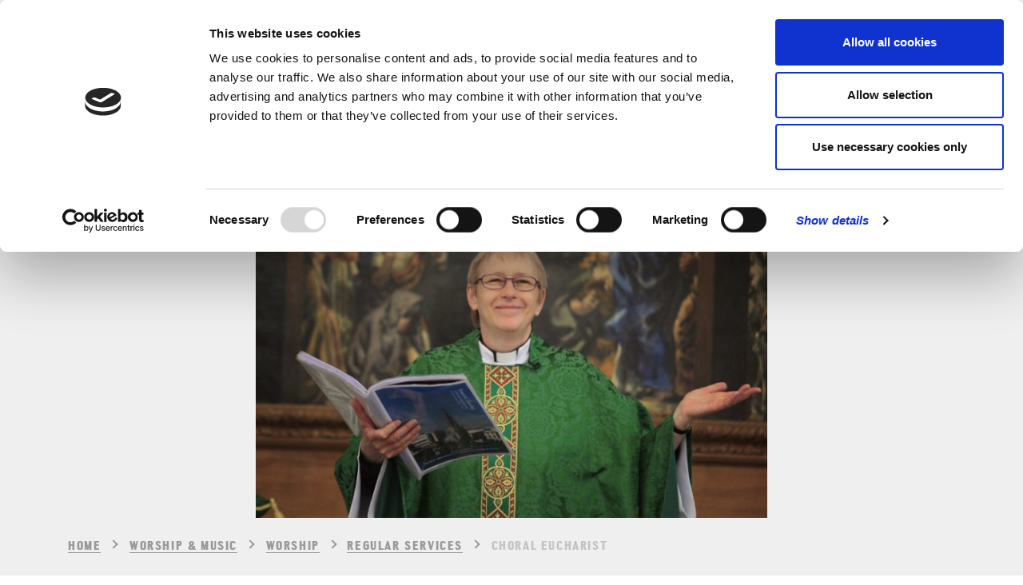

--- FILE ---
content_type: text/html; charset=UTF-8
request_url: https://www.stbrides.com/worship-music/worship/regular-services/choral-eucharist/
body_size: 25278
content:
<!doctype html>
<html lang="en-GB">
<head>
	<meta charset="UTF-8">
	<meta name="viewport" content="width=device-width, initial-scale=1">
	<meta http-equiv="X-UA-Compatible" content="IE=edge" />
	<link rel="profile" href="https://gmpg.org/xfn/11">

	<script type="text/javascript" data-cookieconsent="ignore">
	window.dataLayer = window.dataLayer || [];

	function gtag() {
		dataLayer.push(arguments);
	}

	gtag("consent", "default", {
		ad_personalization: "denied",
		ad_storage: "denied",
		ad_user_data: "denied",
		analytics_storage: "denied",
		functionality_storage: "denied",
		personalization_storage: "denied",
		security_storage: "granted",
		wait_for_update: 500,
	});
	gtag("set", "ads_data_redaction", true);
	</script>
<script type="text/javascript"
		id="Cookiebot"
		src="https://consent.cookiebot.com/uc.js"
		data-implementation="wp"
		data-cbid="ea8578eb-ca72-466b-9e6d-ca1ff8bfae4e"
							data-blockingmode="auto"
	></script>
<meta name='robots' content='index, follow, max-image-preview:large, max-snippet:-1, max-video-preview:-1' />
	<style>img:is([sizes="auto" i], [sizes^="auto," i]) { contain-intrinsic-size: 3000px 1500px }</style>
	
	<!-- This site is optimized with the Yoast SEO plugin v26.7 - https://yoast.com/wordpress/plugins/seo/ -->
	<title>CHORAL EUCHARIST &#8211; St Bride&#039;s Church</title>
	<meta name="description" content="Choral Eucharist with the professional Choir of St Bride&#039;s every Sunday at 11am: in church and online" />
	<link rel="canonical" href="https://www.stbrides.com/worship-music/worship/regular-services/choral-eucharist/" />
	<meta property="og:locale" content="en_GB" />
	<meta property="og:type" content="article" />
	<meta property="og:title" content="CHORAL EUCHARIST &#8211; St Bride&#039;s Church" />
	<meta property="og:description" content="Choral Eucharist with the professional Choir of St Bride&#039;s every Sunday at 11am: in church and online" />
	<meta property="og:url" content="https://www.stbrides.com/worship-music/worship/regular-services/choral-eucharist/" />
	<meta property="og:site_name" content="St Bride&#039;s Church" />
	<meta property="article:publisher" content="https://www.facebook.com/stbrideschurch/" />
	<meta property="article:modified_time" content="2026-01-03T14:29:13+00:00" />
	<meta name="twitter:card" content="summary_large_image" />
	<meta name="twitter:site" content="@stbrideschurch" />
	<script type="application/ld+json" class="yoast-schema-graph">{"@context":"https://schema.org","@graph":[{"@type":"WebPage","@id":"https://www.stbrides.com/worship-music/worship/regular-services/choral-eucharist/","url":"https://www.stbrides.com/worship-music/worship/regular-services/choral-eucharist/","name":"CHORAL EUCHARIST &#8211; St Bride&#039;s Church","isPartOf":{"@id":"https://www.stbrides.com/#website"},"datePublished":"2020-07-15T14:50:49+00:00","dateModified":"2026-01-03T14:29:13+00:00","description":"Choral Eucharist with the professional Choir of St Bride's every Sunday at 11am: in church and online","breadcrumb":{"@id":"https://www.stbrides.com/worship-music/worship/regular-services/choral-eucharist/#breadcrumb"},"inLanguage":"en-GB","potentialAction":[{"@type":"ReadAction","target":["https://www.stbrides.com/worship-music/worship/regular-services/choral-eucharist/"]}]},{"@type":"BreadcrumbList","@id":"https://www.stbrides.com/worship-music/worship/regular-services/choral-eucharist/#breadcrumb","itemListElement":[{"@type":"ListItem","position":1,"name":"Home","item":"https://www.stbrides.com/"},{"@type":"ListItem","position":2,"name":"WORSHIP &#038; MUSIC","item":"https://www.stbrides.com/worship-music/"},{"@type":"ListItem","position":3,"name":"WORSHIP","item":"https://www.stbrides.com/worship-music/worship/"},{"@type":"ListItem","position":4,"name":"REGULAR SERVICES","item":"https://www.stbrides.com/worship-music/worship/regular-services/"},{"@type":"ListItem","position":5,"name":"CHORAL EUCHARIST"}]},{"@type":"WebSite","@id":"https://www.stbrides.com/#website","url":"https://www.stbrides.com/","name":"St Bride&#039;s Church","description":"Spiritual home of the media","publisher":{"@id":"https://www.stbrides.com/#organization"},"potentialAction":[{"@type":"SearchAction","target":{"@type":"EntryPoint","urlTemplate":"https://www.stbrides.com/?s={search_term_string}"},"query-input":{"@type":"PropertyValueSpecification","valueRequired":true,"valueName":"search_term_string"}}],"inLanguage":"en-GB"},{"@type":"Organization","@id":"https://www.stbrides.com/#organization","name":"St Bride's Church","url":"https://www.stbrides.com/","logo":{"@type":"ImageObject","inLanguage":"en-GB","@id":"https://www.stbrides.com/#/schema/logo/image/","url":"https://www.stbrides.com/wp-content/uploads/2021/01/StBrideslogo-01.svg","contentUrl":"https://www.stbrides.com/wp-content/uploads/2021/01/StBrideslogo-01.svg","width":140,"height":48,"caption":"St Bride's Church"},"image":{"@id":"https://www.stbrides.com/#/schema/logo/image/"},"sameAs":["https://www.facebook.com/stbrideschurch/","https://x.com/stbrideschurch","https://www.instagram.com/stbrideschurch/","https://www.youtube.com/c/stbrideschurchlondon","https://twitter.com/stbrideschurch"]}]}</script>
	<!-- / Yoast SEO plugin. -->


<link rel="alternate" type="application/rss+xml" title="St Bride&#039;s Church &raquo; Feed" href="https://www.stbrides.com/feed/" />
<link rel="alternate" type="application/rss+xml" title="St Bride&#039;s Church &raquo; Comments Feed" href="https://www.stbrides.com/comments/feed/" />
<script type="text/javascript">
/* <![CDATA[ */
window._wpemojiSettings = {"baseUrl":"https:\/\/s.w.org\/images\/core\/emoji\/16.0.1\/72x72\/","ext":".png","svgUrl":"https:\/\/s.w.org\/images\/core\/emoji\/16.0.1\/svg\/","svgExt":".svg","source":{"concatemoji":"https:\/\/www.stbrides.com\/wp-includes\/js\/wp-emoji-release.min.js?ver=6.8.3"}};
/*! This file is auto-generated */
!function(s,n){var o,i,e;function c(e){try{var t={supportTests:e,timestamp:(new Date).valueOf()};sessionStorage.setItem(o,JSON.stringify(t))}catch(e){}}function p(e,t,n){e.clearRect(0,0,e.canvas.width,e.canvas.height),e.fillText(t,0,0);var t=new Uint32Array(e.getImageData(0,0,e.canvas.width,e.canvas.height).data),a=(e.clearRect(0,0,e.canvas.width,e.canvas.height),e.fillText(n,0,0),new Uint32Array(e.getImageData(0,0,e.canvas.width,e.canvas.height).data));return t.every(function(e,t){return e===a[t]})}function u(e,t){e.clearRect(0,0,e.canvas.width,e.canvas.height),e.fillText(t,0,0);for(var n=e.getImageData(16,16,1,1),a=0;a<n.data.length;a++)if(0!==n.data[a])return!1;return!0}function f(e,t,n,a){switch(t){case"flag":return n(e,"\ud83c\udff3\ufe0f\u200d\u26a7\ufe0f","\ud83c\udff3\ufe0f\u200b\u26a7\ufe0f")?!1:!n(e,"\ud83c\udde8\ud83c\uddf6","\ud83c\udde8\u200b\ud83c\uddf6")&&!n(e,"\ud83c\udff4\udb40\udc67\udb40\udc62\udb40\udc65\udb40\udc6e\udb40\udc67\udb40\udc7f","\ud83c\udff4\u200b\udb40\udc67\u200b\udb40\udc62\u200b\udb40\udc65\u200b\udb40\udc6e\u200b\udb40\udc67\u200b\udb40\udc7f");case"emoji":return!a(e,"\ud83e\udedf")}return!1}function g(e,t,n,a){var r="undefined"!=typeof WorkerGlobalScope&&self instanceof WorkerGlobalScope?new OffscreenCanvas(300,150):s.createElement("canvas"),o=r.getContext("2d",{willReadFrequently:!0}),i=(o.textBaseline="top",o.font="600 32px Arial",{});return e.forEach(function(e){i[e]=t(o,e,n,a)}),i}function t(e){var t=s.createElement("script");t.src=e,t.defer=!0,s.head.appendChild(t)}"undefined"!=typeof Promise&&(o="wpEmojiSettingsSupports",i=["flag","emoji"],n.supports={everything:!0,everythingExceptFlag:!0},e=new Promise(function(e){s.addEventListener("DOMContentLoaded",e,{once:!0})}),new Promise(function(t){var n=function(){try{var e=JSON.parse(sessionStorage.getItem(o));if("object"==typeof e&&"number"==typeof e.timestamp&&(new Date).valueOf()<e.timestamp+604800&&"object"==typeof e.supportTests)return e.supportTests}catch(e){}return null}();if(!n){if("undefined"!=typeof Worker&&"undefined"!=typeof OffscreenCanvas&&"undefined"!=typeof URL&&URL.createObjectURL&&"undefined"!=typeof Blob)try{var e="postMessage("+g.toString()+"("+[JSON.stringify(i),f.toString(),p.toString(),u.toString()].join(",")+"));",a=new Blob([e],{type:"text/javascript"}),r=new Worker(URL.createObjectURL(a),{name:"wpTestEmojiSupports"});return void(r.onmessage=function(e){c(n=e.data),r.terminate(),t(n)})}catch(e){}c(n=g(i,f,p,u))}t(n)}).then(function(e){for(var t in e)n.supports[t]=e[t],n.supports.everything=n.supports.everything&&n.supports[t],"flag"!==t&&(n.supports.everythingExceptFlag=n.supports.everythingExceptFlag&&n.supports[t]);n.supports.everythingExceptFlag=n.supports.everythingExceptFlag&&!n.supports.flag,n.DOMReady=!1,n.readyCallback=function(){n.DOMReady=!0}}).then(function(){return e}).then(function(){var e;n.supports.everything||(n.readyCallback(),(e=n.source||{}).concatemoji?t(e.concatemoji):e.wpemoji&&e.twemoji&&(t(e.twemoji),t(e.wpemoji)))}))}((window,document),window._wpemojiSettings);
/* ]]> */
</script>
<style id='wp-emoji-styles-inline-css' type='text/css'>

	img.wp-smiley, img.emoji {
		display: inline !important;
		border: none !important;
		box-shadow: none !important;
		height: 1em !important;
		width: 1em !important;
		margin: 0 0.07em !important;
		vertical-align: -0.1em !important;
		background: none !important;
		padding: 0 !important;
	}
</style>
<link rel='stylesheet' id='wp-block-library-css' href='https://www.stbrides.com/wp-includes/css/dist/block-library/style.min.css?ver=6.8.3' type='text/css' media='all' />
<style id='classic-theme-styles-inline-css' type='text/css'>
/*! This file is auto-generated */
.wp-block-button__link{color:#fff;background-color:#32373c;border-radius:9999px;box-shadow:none;text-decoration:none;padding:calc(.667em + 2px) calc(1.333em + 2px);font-size:1.125em}.wp-block-file__button{background:#32373c;color:#fff;text-decoration:none}
</style>
<style id='safe-svg-svg-icon-style-inline-css' type='text/css'>
.safe-svg-cover{text-align:center}.safe-svg-cover .safe-svg-inside{display:inline-block;max-width:100%}.safe-svg-cover svg{fill:currentColor;height:100%;max-height:100%;max-width:100%;width:100%}

</style>
<link rel='stylesheet' id='wp-components-css' href='https://www.stbrides.com/wp-includes/css/dist/components/style.min.css?ver=6.8.3' type='text/css' media='all' />
<link rel='stylesheet' id='wp-preferences-css' href='https://www.stbrides.com/wp-includes/css/dist/preferences/style.min.css?ver=6.8.3' type='text/css' media='all' />
<link rel='stylesheet' id='wp-block-editor-css' href='https://www.stbrides.com/wp-includes/css/dist/block-editor/style.min.css?ver=6.8.3' type='text/css' media='all' />
<link rel='stylesheet' id='popup-maker-block-library-style-css' href='https://www.stbrides.com/wp-content/plugins/popup-maker/dist/packages/block-library-style.css?ver=dbea705cfafe089d65f1' type='text/css' media='all' />
<style id='global-styles-inline-css' type='text/css'>
:root{--wp--preset--aspect-ratio--square: 1;--wp--preset--aspect-ratio--4-3: 4/3;--wp--preset--aspect-ratio--3-4: 3/4;--wp--preset--aspect-ratio--3-2: 3/2;--wp--preset--aspect-ratio--2-3: 2/3;--wp--preset--aspect-ratio--16-9: 16/9;--wp--preset--aspect-ratio--9-16: 9/16;--wp--preset--color--black: #000000;--wp--preset--color--cyan-bluish-gray: #abb8c3;--wp--preset--color--white: #ffffff;--wp--preset--color--pale-pink: #f78da7;--wp--preset--color--vivid-red: #cf2e2e;--wp--preset--color--luminous-vivid-orange: #ff6900;--wp--preset--color--luminous-vivid-amber: #fcb900;--wp--preset--color--light-green-cyan: #7bdcb5;--wp--preset--color--vivid-green-cyan: #00d084;--wp--preset--color--pale-cyan-blue: #8ed1fc;--wp--preset--color--vivid-cyan-blue: #0693e3;--wp--preset--color--vivid-purple: #9b51e0;--wp--preset--gradient--vivid-cyan-blue-to-vivid-purple: linear-gradient(135deg,rgba(6,147,227,1) 0%,rgb(155,81,224) 100%);--wp--preset--gradient--light-green-cyan-to-vivid-green-cyan: linear-gradient(135deg,rgb(122,220,180) 0%,rgb(0,208,130) 100%);--wp--preset--gradient--luminous-vivid-amber-to-luminous-vivid-orange: linear-gradient(135deg,rgba(252,185,0,1) 0%,rgba(255,105,0,1) 100%);--wp--preset--gradient--luminous-vivid-orange-to-vivid-red: linear-gradient(135deg,rgba(255,105,0,1) 0%,rgb(207,46,46) 100%);--wp--preset--gradient--very-light-gray-to-cyan-bluish-gray: linear-gradient(135deg,rgb(238,238,238) 0%,rgb(169,184,195) 100%);--wp--preset--gradient--cool-to-warm-spectrum: linear-gradient(135deg,rgb(74,234,220) 0%,rgb(151,120,209) 20%,rgb(207,42,186) 40%,rgb(238,44,130) 60%,rgb(251,105,98) 80%,rgb(254,248,76) 100%);--wp--preset--gradient--blush-light-purple: linear-gradient(135deg,rgb(255,206,236) 0%,rgb(152,150,240) 100%);--wp--preset--gradient--blush-bordeaux: linear-gradient(135deg,rgb(254,205,165) 0%,rgb(254,45,45) 50%,rgb(107,0,62) 100%);--wp--preset--gradient--luminous-dusk: linear-gradient(135deg,rgb(255,203,112) 0%,rgb(199,81,192) 50%,rgb(65,88,208) 100%);--wp--preset--gradient--pale-ocean: linear-gradient(135deg,rgb(255,245,203) 0%,rgb(182,227,212) 50%,rgb(51,167,181) 100%);--wp--preset--gradient--electric-grass: linear-gradient(135deg,rgb(202,248,128) 0%,rgb(113,206,126) 100%);--wp--preset--gradient--midnight: linear-gradient(135deg,rgb(2,3,129) 0%,rgb(40,116,252) 100%);--wp--preset--font-size--small: 13px;--wp--preset--font-size--medium: 20px;--wp--preset--font-size--large: 36px;--wp--preset--font-size--x-large: 42px;--wp--preset--spacing--20: 0.44rem;--wp--preset--spacing--30: 0.67rem;--wp--preset--spacing--40: 1rem;--wp--preset--spacing--50: 1.5rem;--wp--preset--spacing--60: 2.25rem;--wp--preset--spacing--70: 3.38rem;--wp--preset--spacing--80: 5.06rem;--wp--preset--shadow--natural: 6px 6px 9px rgba(0, 0, 0, 0.2);--wp--preset--shadow--deep: 12px 12px 50px rgba(0, 0, 0, 0.4);--wp--preset--shadow--sharp: 6px 6px 0px rgba(0, 0, 0, 0.2);--wp--preset--shadow--outlined: 6px 6px 0px -3px rgba(255, 255, 255, 1), 6px 6px rgba(0, 0, 0, 1);--wp--preset--shadow--crisp: 6px 6px 0px rgba(0, 0, 0, 1);}:where(.is-layout-flex){gap: 0.5em;}:where(.is-layout-grid){gap: 0.5em;}body .is-layout-flex{display: flex;}.is-layout-flex{flex-wrap: wrap;align-items: center;}.is-layout-flex > :is(*, div){margin: 0;}body .is-layout-grid{display: grid;}.is-layout-grid > :is(*, div){margin: 0;}:where(.wp-block-columns.is-layout-flex){gap: 2em;}:where(.wp-block-columns.is-layout-grid){gap: 2em;}:where(.wp-block-post-template.is-layout-flex){gap: 1.25em;}:where(.wp-block-post-template.is-layout-grid){gap: 1.25em;}.has-black-color{color: var(--wp--preset--color--black) !important;}.has-cyan-bluish-gray-color{color: var(--wp--preset--color--cyan-bluish-gray) !important;}.has-white-color{color: var(--wp--preset--color--white) !important;}.has-pale-pink-color{color: var(--wp--preset--color--pale-pink) !important;}.has-vivid-red-color{color: var(--wp--preset--color--vivid-red) !important;}.has-luminous-vivid-orange-color{color: var(--wp--preset--color--luminous-vivid-orange) !important;}.has-luminous-vivid-amber-color{color: var(--wp--preset--color--luminous-vivid-amber) !important;}.has-light-green-cyan-color{color: var(--wp--preset--color--light-green-cyan) !important;}.has-vivid-green-cyan-color{color: var(--wp--preset--color--vivid-green-cyan) !important;}.has-pale-cyan-blue-color{color: var(--wp--preset--color--pale-cyan-blue) !important;}.has-vivid-cyan-blue-color{color: var(--wp--preset--color--vivid-cyan-blue) !important;}.has-vivid-purple-color{color: var(--wp--preset--color--vivid-purple) !important;}.has-black-background-color{background-color: var(--wp--preset--color--black) !important;}.has-cyan-bluish-gray-background-color{background-color: var(--wp--preset--color--cyan-bluish-gray) !important;}.has-white-background-color{background-color: var(--wp--preset--color--white) !important;}.has-pale-pink-background-color{background-color: var(--wp--preset--color--pale-pink) !important;}.has-vivid-red-background-color{background-color: var(--wp--preset--color--vivid-red) !important;}.has-luminous-vivid-orange-background-color{background-color: var(--wp--preset--color--luminous-vivid-orange) !important;}.has-luminous-vivid-amber-background-color{background-color: var(--wp--preset--color--luminous-vivid-amber) !important;}.has-light-green-cyan-background-color{background-color: var(--wp--preset--color--light-green-cyan) !important;}.has-vivid-green-cyan-background-color{background-color: var(--wp--preset--color--vivid-green-cyan) !important;}.has-pale-cyan-blue-background-color{background-color: var(--wp--preset--color--pale-cyan-blue) !important;}.has-vivid-cyan-blue-background-color{background-color: var(--wp--preset--color--vivid-cyan-blue) !important;}.has-vivid-purple-background-color{background-color: var(--wp--preset--color--vivid-purple) !important;}.has-black-border-color{border-color: var(--wp--preset--color--black) !important;}.has-cyan-bluish-gray-border-color{border-color: var(--wp--preset--color--cyan-bluish-gray) !important;}.has-white-border-color{border-color: var(--wp--preset--color--white) !important;}.has-pale-pink-border-color{border-color: var(--wp--preset--color--pale-pink) !important;}.has-vivid-red-border-color{border-color: var(--wp--preset--color--vivid-red) !important;}.has-luminous-vivid-orange-border-color{border-color: var(--wp--preset--color--luminous-vivid-orange) !important;}.has-luminous-vivid-amber-border-color{border-color: var(--wp--preset--color--luminous-vivid-amber) !important;}.has-light-green-cyan-border-color{border-color: var(--wp--preset--color--light-green-cyan) !important;}.has-vivid-green-cyan-border-color{border-color: var(--wp--preset--color--vivid-green-cyan) !important;}.has-pale-cyan-blue-border-color{border-color: var(--wp--preset--color--pale-cyan-blue) !important;}.has-vivid-cyan-blue-border-color{border-color: var(--wp--preset--color--vivid-cyan-blue) !important;}.has-vivid-purple-border-color{border-color: var(--wp--preset--color--vivid-purple) !important;}.has-vivid-cyan-blue-to-vivid-purple-gradient-background{background: var(--wp--preset--gradient--vivid-cyan-blue-to-vivid-purple) !important;}.has-light-green-cyan-to-vivid-green-cyan-gradient-background{background: var(--wp--preset--gradient--light-green-cyan-to-vivid-green-cyan) !important;}.has-luminous-vivid-amber-to-luminous-vivid-orange-gradient-background{background: var(--wp--preset--gradient--luminous-vivid-amber-to-luminous-vivid-orange) !important;}.has-luminous-vivid-orange-to-vivid-red-gradient-background{background: var(--wp--preset--gradient--luminous-vivid-orange-to-vivid-red) !important;}.has-very-light-gray-to-cyan-bluish-gray-gradient-background{background: var(--wp--preset--gradient--very-light-gray-to-cyan-bluish-gray) !important;}.has-cool-to-warm-spectrum-gradient-background{background: var(--wp--preset--gradient--cool-to-warm-spectrum) !important;}.has-blush-light-purple-gradient-background{background: var(--wp--preset--gradient--blush-light-purple) !important;}.has-blush-bordeaux-gradient-background{background: var(--wp--preset--gradient--blush-bordeaux) !important;}.has-luminous-dusk-gradient-background{background: var(--wp--preset--gradient--luminous-dusk) !important;}.has-pale-ocean-gradient-background{background: var(--wp--preset--gradient--pale-ocean) !important;}.has-electric-grass-gradient-background{background: var(--wp--preset--gradient--electric-grass) !important;}.has-midnight-gradient-background{background: var(--wp--preset--gradient--midnight) !important;}.has-small-font-size{font-size: var(--wp--preset--font-size--small) !important;}.has-medium-font-size{font-size: var(--wp--preset--font-size--medium) !important;}.has-large-font-size{font-size: var(--wp--preset--font-size--large) !important;}.has-x-large-font-size{font-size: var(--wp--preset--font-size--x-large) !important;}
:where(.wp-block-post-template.is-layout-flex){gap: 1.25em;}:where(.wp-block-post-template.is-layout-grid){gap: 1.25em;}
:where(.wp-block-columns.is-layout-flex){gap: 2em;}:where(.wp-block-columns.is-layout-grid){gap: 2em;}
:root :where(.wp-block-pullquote){font-size: 1.5em;line-height: 1.6;}
</style>
<link rel='stylesheet' id='events-manager-css' href='https://www.stbrides.com/wp-content/plugins/events-manager/includes/css/events_manager.css?ver=5.99912' type='text/css' media='all' />
<link rel='stylesheet' id='st-brides-bootstrap-css' href='https://www.stbrides.com/wp-content/themes/st-brides/css/bootstrap.min.css?ver=1.0.0' type='text/css' media='all' />
<link rel='stylesheet' id='st-brides-owl-css' href='https://www.stbrides.com/wp-content/themes/st-brides/css/owl.carousel.min.css?ver=1.0.0' type='text/css' media='all' />
<link rel='stylesheet' id='st-brides-owl-theme-css' href='https://www.stbrides.com/wp-content/themes/st-brides/css/owl.theme.default.css?ver=1.0.0' type='text/css' media='all' />
<link rel='stylesheet' id='st-brides-cus-style-css' href='https://www.stbrides.com/wp-content/themes/st-brides/css/style.css?ver=1.0.0' type='text/css' media='all' />
<link rel='stylesheet' id='st-brides-style-css' href='https://www.stbrides.com/wp-content/themes/st-brides/style.css?ver=1.0.0' type='text/css' media='all' />
<link rel='stylesheet' id='wpdreams-asl-basic-css' href='https://www.stbrides.com/wp-content/plugins/ajax-search-lite/css/style.basic.css?ver=4.13.4' type='text/css' media='all' />
<style id='wpdreams-asl-basic-inline-css' type='text/css'>

					div[id*='ajaxsearchlitesettings'].searchsettings .asl_option_inner label {
						font-size: 0px !important;
						color: rgba(0, 0, 0, 0);
					}
					div[id*='ajaxsearchlitesettings'].searchsettings .asl_option_inner label:after {
						font-size: 11px !important;
						position: absolute;
						top: 0;
						left: 0;
						z-index: 1;
					}
					.asl_w_container {
						width: 100%;
						margin: 0px 0px 0px 0px;
						min-width: 200px;
					}
					div[id*='ajaxsearchlite'].asl_m {
						width: 100%;
					}
					div[id*='ajaxsearchliteres'].wpdreams_asl_results div.resdrg span.highlighted {
						font-weight: bold;
						color: rgba(217, 49, 43, 1);
						background-color: rgba(238, 238, 238, 1);
					}
					div[id*='ajaxsearchliteres'].wpdreams_asl_results .results img.asl_image {
						width: 70px;
						height: 70px;
						object-fit: cover;
					}
					div[id*='ajaxsearchlite'].asl_r .results {
						max-height: none;
					}
					div[id*='ajaxsearchlite'].asl_r {
						position: absolute;
					}
				
						div.asl_r.asl_w.vertical .results .item::after {
							display: block;
							position: absolute;
							bottom: 0;
							content: '';
							height: 1px;
							width: 100%;
							background: #D8D8D8;
						}
						div.asl_r.asl_w.vertical .results .item.asl_last_item::after {
							display: none;
						}
					
</style>
<link rel='stylesheet' id='wpdreams-asl-instance-css' href='https://www.stbrides.com/wp-content/plugins/ajax-search-lite/css/style-simple-red.css?ver=4.13.4' type='text/css' media='all' />
<link rel='stylesheet' id='heateor_sss_frontend_css-css' href='https://www.stbrides.com/wp-content/plugins/sassy-social-share/public/css/sassy-social-share-public.css?ver=3.3.79' type='text/css' media='all' />
<style id='heateor_sss_frontend_css-inline-css' type='text/css'>
.heateor_sss_button_instagram span.heateor_sss_svg,a.heateor_sss_instagram span.heateor_sss_svg{background:radial-gradient(circle at 30% 107%,#fdf497 0,#fdf497 5%,#fd5949 45%,#d6249f 60%,#285aeb 90%)}div.heateor_sss_horizontal_sharing a.heateor_sss_button_instagram span{background:#999999!important;}div.heateor_sss_standard_follow_icons_container a.heateor_sss_button_instagram span{background:#999999}.heateor_sss_horizontal_sharing .heateor_sss_svg,.heateor_sss_standard_follow_icons_container .heateor_sss_svg{background-color:#999999!important;background:#999999!important;color:#EFEFEF;border-width:0px;border-style:solid;border-color:transparent}.heateor_sss_horizontal_sharing span.heateor_sss_svg:hover,.heateor_sss_standard_follow_icons_container span.heateor_sss_svg:hover{border-color:transparent;}.heateor_sss_vertical_sharing span.heateor_sss_svg,.heateor_sss_floating_follow_icons_container span.heateor_sss_svg{color:#fff;border-width:0px;border-style:solid;border-color:transparent;}.heateor_sss_vertical_sharing span.heateor_sss_svg:hover,.heateor_sss_floating_follow_icons_container span.heateor_sss_svg:hover{border-color:transparent;}@media screen and (max-width:783px) {.heateor_sss_vertical_sharing{display:none!important}}
</style>
<link rel='stylesheet' id='popup-maker-site-css' href='//www.stbrides.com/wp-content/uploads/pum/pum-site-styles.css?generated=1767971373&#038;ver=1.21.5' type='text/css' media='all' />
<script type="text/javascript" src="https://www.stbrides.com/wp-includes/js/jquery/jquery.min.js?ver=3.7.1" id="jquery-core-js"></script>
<script type="text/javascript" src="https://www.stbrides.com/wp-includes/js/jquery/jquery-migrate.min.js?ver=3.4.1" id="jquery-migrate-js"></script>
<script type="text/javascript" src="https://www.stbrides.com/wp-includes/js/jquery/ui/core.min.js?ver=1.13.3" id="jquery-ui-core-js"></script>
<script type="text/javascript" src="https://www.stbrides.com/wp-includes/js/jquery/ui/mouse.min.js?ver=1.13.3" id="jquery-ui-mouse-js"></script>
<script type="text/javascript" src="https://www.stbrides.com/wp-includes/js/jquery/ui/sortable.min.js?ver=1.13.3" id="jquery-ui-sortable-js"></script>
<script type="text/javascript" src="https://www.stbrides.com/wp-includes/js/jquery/ui/datepicker.min.js?ver=1.13.3" id="jquery-ui-datepicker-js"></script>
<script type="text/javascript" id="jquery-ui-datepicker-js-after">
/* <![CDATA[ */
jQuery(function(jQuery){jQuery.datepicker.setDefaults({"closeText":"Close","currentText":"Today","monthNames":["January","February","March","April","May","June","July","August","September","October","November","December"],"monthNamesShort":["Jan","Feb","Mar","Apr","May","Jun","Jul","Aug","Sep","Oct","Nov","Dec"],"nextText":"Next","prevText":"Previous","dayNames":["Sunday","Monday","Tuesday","Wednesday","Thursday","Friday","Saturday"],"dayNamesShort":["Sun","Mon","Tue","Wed","Thu","Fri","Sat"],"dayNamesMin":["S","M","T","W","T","F","S"],"dateFormat":"dd\/mm\/yy","firstDay":1,"isRTL":false});});
/* ]]> */
</script>
<script type="text/javascript" src="https://www.stbrides.com/wp-includes/js/jquery/ui/menu.min.js?ver=1.13.3" id="jquery-ui-menu-js"></script>
<script type="text/javascript" src="https://www.stbrides.com/wp-includes/js/dist/dom-ready.min.js?ver=f77871ff7694fffea381" id="wp-dom-ready-js"></script>
<script type="text/javascript" src="https://www.stbrides.com/wp-includes/js/dist/hooks.min.js?ver=4d63a3d491d11ffd8ac6" id="wp-hooks-js"></script>
<script type="text/javascript" src="https://www.stbrides.com/wp-includes/js/dist/i18n.min.js?ver=5e580eb46a90c2b997e6" id="wp-i18n-js"></script>
<script type="text/javascript" id="wp-i18n-js-after">
/* <![CDATA[ */
wp.i18n.setLocaleData( { 'text direction\u0004ltr': [ 'ltr' ] } );
/* ]]> */
</script>
<script type="text/javascript" id="wp-a11y-js-translations">
/* <![CDATA[ */
( function( domain, translations ) {
	var localeData = translations.locale_data[ domain ] || translations.locale_data.messages;
	localeData[""].domain = domain;
	wp.i18n.setLocaleData( localeData, domain );
} )( "default", {"translation-revision-date":"2025-04-06 12:37:11+0000","generator":"GlotPress\/4.0.1","domain":"messages","locale_data":{"messages":{"":{"domain":"messages","plural-forms":"nplurals=2; plural=n != 1;","lang":"en_GB"},"Notifications":["Notifications"]}},"comment":{"reference":"wp-includes\/js\/dist\/a11y.js"}} );
/* ]]> */
</script>
<script type="text/javascript" src="https://www.stbrides.com/wp-includes/js/dist/a11y.min.js?ver=3156534cc54473497e14" id="wp-a11y-js"></script>
<script type="text/javascript" src="https://www.stbrides.com/wp-includes/js/jquery/ui/autocomplete.min.js?ver=1.13.3" id="jquery-ui-autocomplete-js"></script>
<script type="text/javascript" src="https://www.stbrides.com/wp-includes/js/jquery/ui/resizable.min.js?ver=1.13.3" id="jquery-ui-resizable-js"></script>
<script type="text/javascript" src="https://www.stbrides.com/wp-includes/js/jquery/ui/draggable.min.js?ver=1.13.3" id="jquery-ui-draggable-js"></script>
<script type="text/javascript" src="https://www.stbrides.com/wp-includes/js/jquery/ui/controlgroup.min.js?ver=1.13.3" id="jquery-ui-controlgroup-js"></script>
<script type="text/javascript" src="https://www.stbrides.com/wp-includes/js/jquery/ui/checkboxradio.min.js?ver=1.13.3" id="jquery-ui-checkboxradio-js"></script>
<script type="text/javascript" src="https://www.stbrides.com/wp-includes/js/jquery/ui/button.min.js?ver=1.13.3" id="jquery-ui-button-js"></script>
<script type="text/javascript" src="https://www.stbrides.com/wp-includes/js/jquery/ui/dialog.min.js?ver=1.13.3" id="jquery-ui-dialog-js"></script>
<script type="text/javascript" id="events-manager-js-extra">
/* <![CDATA[ */
var EM = {"ajaxurl":"https:\/\/www.stbrides.com\/wp-admin\/admin-ajax.php","locationajaxurl":"https:\/\/www.stbrides.com\/wp-admin\/admin-ajax.php?action=locations_search","firstDay":"1","locale":"en","dateFormat":"dd\/mm\/yy","ui_css":"https:\/\/www.stbrides.com\/wp-content\/plugins\/events-manager\/includes\/css\/jquery-ui.css","show24hours":"0","is_ssl":"1","bookingInProgress":"Please wait while the booking is being submitted.","tickets_save":"Save Ticket","bookingajaxurl":"https:\/\/www.stbrides.com\/wp-admin\/admin-ajax.php","bookings_export_save":"Export Bookings","bookings_settings_save":"Save Settings","booking_delete":"Are you sure you want to delete?","booking_offset":"30","bb_full":"Sold Out","bb_book":"Book Now","bb_booking":"Booking...","bb_booked":"Booking Submitted","bb_error":"Booking Error. Try again?","bb_cancel":"Cancel","bb_canceling":"Canceling...","bb_cancelled":"Cancelled","bb_cancel_error":"Cancellation Error. Try again?","txt_search":"Search","txt_searching":"Searching...","txt_loading":"Loading...","event_detach_warning":"Are you sure you want to detach this event? By doing so, this event will be independent of the recurring set of events.","delete_recurrence_warning":"Are you sure you want to delete all recurrences of this event? All events will be moved to trash.","disable_bookings_warning":"Are you sure you want to disable bookings? If you do this and save, you will lose all previous bookings. If you wish to prevent further bookings, reduce the number of spaces available to the amount of bookings you currently have","booking_warning_cancel":"Are you sure you want to cancel your booking?"};
/* ]]> */
</script>
<script type="text/javascript" src="https://www.stbrides.com/wp-content/plugins/events-manager/includes/js/events-manager.js?ver=5.99912" id="events-manager-js"></script>
<link rel="https://api.w.org/" href="https://www.stbrides.com/wp-json/" /><link rel="alternate" title="JSON" type="application/json" href="https://www.stbrides.com/wp-json/wp/v2/pages/1116" /><link rel="EditURI" type="application/rsd+xml" title="RSD" href="https://www.stbrides.com/xmlrpc.php?rsd" />
<link rel='shortlink' href='https://www.stbrides.com/?p=1116' />
<link rel="alternate" title="oEmbed (JSON)" type="application/json+oembed" href="https://www.stbrides.com/wp-json/oembed/1.0/embed?url=https%3A%2F%2Fwww.stbrides.com%2Fworship-music%2Fworship%2Fregular-services%2Fchoral-eucharist%2F" />
<link rel="alternate" title="oEmbed (XML)" type="text/xml+oembed" href="https://www.stbrides.com/wp-json/oembed/1.0/embed?url=https%3A%2F%2Fwww.stbrides.com%2Fworship-music%2Fworship%2Fregular-services%2Fchoral-eucharist%2F&#038;format=xml" />
<script> (function(i,s,o,g,r,a,m){i['GoogleAnalyticsObject']=r;i[r]=i[r]||function(){ (i[r].q=i[r].q||[]).push(arguments)},i[r].l=1*new Date();a=s.createElement(o), m=s.getElementsByTagName(o)[0];a.async=1;a.src=g;m.parentNode.insertBefore(a,m) })(window,document,'script','//www.google-analytics.com/analytics.js','ga');
 ga('create', 'UA-8513356-8', 'stbrides.com'); ga('send', 'pageview');
</script><!-- Meta Pixel Code -->
<script>
!function(f,b,e,v,n,t,s)
{if(f.fbq)return;n=f.fbq=function(){n.callMethod?
n.callMethod.apply(n,arguments):n.queue.push(arguments)};
if(!f._fbq)f._fbq=n;n.push=n;n.loaded=!0;n.version='2.0';
n.queue=[];t=b.createElement(e);t.async=!0;
t.src=v;s=b.getElementsByTagName(e)[0];
s.parentNode.insertBefore(t,s)}(window, document,'script',
'https://connect.facebook.net/en_US/fbevents.js');
fbq('init', '396960640834993');
fbq('track', 'PageView');
</script>
<noscript><img height="1" width="1" style="display:none"
src="https://www.facebook.com/tr?id=396960640834993&ev=PageView&noscript=1"
/></noscript>
<!-- End Meta Pixel Code -->

<!-- Google tag (gtag.js) -->
<script async src="https://www.googletagmanager.com/gtag/js?id=G-FBT7EX4LZC"></script>
<script>
  window.dataLayer = window.dataLayer || [];
  function gtag(){dataLayer.push(arguments);}
  gtag('js', new Date());

  gtag('config', 'G-FBT7EX4LZC');
</script>				<link rel="preconnect" href="https://fonts.gstatic.com" crossorigin />
				<link rel="preload" as="style" href="//fonts.googleapis.com/css?family=Open+Sans&display=swap" />
								<link rel="stylesheet" href="//fonts.googleapis.com/css?family=Open+Sans&display=swap" media="all" />
				<noscript><style>.lazyload[data-src]{display:none !important;}</style></noscript><style>.lazyload{background-image:none !important;}.lazyload:before{background-image:none !important;}</style><link rel="icon" href="https://www.stbrides.com/wp-content/uploads/2021/02/cropped-St-Brides-Favicon-150x150.png" sizes="32x32" />
<link rel="icon" href="https://www.stbrides.com/wp-content/uploads/2021/02/cropped-St-Brides-Favicon.png" sizes="192x192" />
<link rel="apple-touch-icon" href="https://www.stbrides.com/wp-content/uploads/2021/02/cropped-St-Brides-Favicon.png" />
<meta name="msapplication-TileImage" content="https://www.stbrides.com/wp-content/uploads/2021/02/cropped-St-Brides-Favicon.png" />
		<style type="text/css" id="wp-custom-css">
			.type-header-1 main>.header {
    position: absolute;
    top: 0;
    height: 100%;
    width: 100%;
}
#posted-on-date{
	font-style: italic;
}

.header .container .row .date{
	margin-bottom: 1rem;
}
.cards-section .card-wrap .media-wrap img, .text-and-img .wrap-img img {
	max-width:none;
}

.home.type-header-1 main>.header {
	height: calc(100% - 160px);
}

/* remove zoom from homepage pics */


.home .card-wrap .media-wrap img {
    min-height: 100%;
    min-width: 100%;
    object-fit: cover;
    position: unset;
    transform: translate(0, 0);
        width:100%;
        height:100%;
}

.type-header-2 main .header { background: #efefef; padding-top: 70px; }
.type-header-2 main .header h2 { color: #999999; }
.type-header-2 main .header .breadcrumb-section { position: relative; }
.type-header-2 main .header .breadcrumb-wrap a { color: #999999; background-image: linear-gradient(to right, $basic-4 33.33333%, transparent 66.66666%)!important; }
.type-header-2 main .header .social { display: flex; justify-content: center; padding-bottom: 20px; }
.type-header-2 main .header .social a { display: block; margin: 5px 15px; background-image: linear-gradient(to right, transparent 33.33333%, transparent 66.66666%)!important; }
.type-header-2 main .header .social a:hover { opacity: 0.6; }
.type-header-2 main .header h2 { margin: 40px 0 50px; }
.type-header-2 main .header .divider { margin-bottom: 20px; }
.type-header-2 main .header+.accordions-section { padding-top: 30px; }


@media screen and ( min-width: 992px ) {
    .type-header-2 main .header { padding-top: 100px; }
	.type-header-2 main .header .social { padding: 10px 0 25px; }
    .type-header-2 main .header+.accordions-section { padding-top: 80px; }
.home.type-header-1 main>.header {
	height: calc(100% - 130px);
}
}

#mc_embed_signup_scroll {
	position:relative;
	padding-bottom: 120px;
}
#mce-responses {
	background: #06262D;
    color: #fff;
    border-radius: 5px;
    position: absolute;
    bottom: 0;
    left: 0;
    width: 100%;
}
.cta.event-cta{
	margin-top: 40px;
	margin-bottom: 20px;
}
.event-cta.extra{
	margin-bottom: 45px;
}
#mce-responses .response {
	height:100%;
	padding: 10px 20px;
}
#mce-responses a { color:#fff!important; background-image: linear-gradient(to right, #ffffff 33.33333%, transparent 66.66666%);}

.article-content img {
	height: auto;
}
.two-column-section .col-lg-6>div>div>ul li:before {
	    display: inline-block;
    position: relative;
    margin: 0 15px 0 -25px;
}
figure img {
	height:  auto;
}
figure {
	padding: 0 15px;
	text-align: center;
}
.hidden-content {
	padding-left: 20px;
}
.more-cnt .row>div {
	margin: 0 0 25px!important;
}
.more-cnt { margin-bottom: 0!important; }
.more-btn {
	margin-top: 20px;
}

.two-column-section .col-lg-6>div>ul {
    font-style: initial;
}
.cards-section .info-wrap h5 {
text-transform: uppercase;
}
.arrow-icon.bottom span {
    -webkit-transition: 0.5s;
    transition: 0.5s;
    background: #fff;
    width: 50px;
    height: 50px;
    position: absolute;
    left: -65px;
    top: calc(50% - 25px);
    border-radius: 50%;
    border: 1px solid #c4c4c4;
    transform: rotate(
-90deg
);
}
.arrow-icon.bottom {
	position: relative;
	background-image: -webkit-gradient(linear, left top, right top, color-stop(33.33333%, #00629b), color-stop(66.66666%, transparent));
    background-image: linear-gradient(to right, #00629b 33.33333%, transparent 66.66666%);
}

.menu-wrap nav a img { width: 36px; }

.hidden-content.open .layer {
	pointer-events: none;
}

.accordions-section .open .graphic {
	min-height: 700px;
	top: 190px;
   bottom: unset;
}

.list-item .img-wrap img {  height: auto; }

blockquote {
	border-left: 5px solid #ff5c39;
    padding: 15px 0 15px 30px;
    font-size: 20px; font-style: italic; line-height: 25px;
	margin: 30px 0;
}
blockquote > *:last-child {
	margin-bottom: 0;
}
blockquote p:first-letter {
font-size: 20px!important; line-height: 25px!important; padding-right: 0!important; float: none!important;
}

.active-term a {
	color: #666;     background-image: linear-gradient(to right, #666 33.33333%, transparent 66.66666%)!important;
}
#ajaxsearchliteres1 {
	height: 100%!important;
}
 div.asl_r .results {
	height: calc(100% - 182px)!important;
}
div.asl_r.vertical, div.asl_w {
	background: none;
}
div.asl_r .results .item .asl_content {
	padding: 30px 0;
}
div.asl_r .results .item .asl_content h3 a:hover{
	color: #fff;
}
div.asl_m .probox .proinput {
	margin: 0; padding: 0;
}
.promagnifier { display: none; }
#ajaxsearchlite1 .probox, div.asl_w .probox, #ajaxsearchlite1 .probox .proinput input, div.asl_w .probox .proinput input {
	font-size: 27px; font-family: 'NoeText', Helvetica, sans-serif;
}
div.asl_r .results .item .asl_content .asl_desc {
	padding-top: 20px;
	opacity: 0.5; color: #fff;
	font-size: 18px; line-height: 30px; font-family: 'NoeText', Helvetica, sans-serif;
}

div.asl_r.vertical .results .item:after {
display: none!important;}
div.asl_r .results .item, div.asl_r.vertical {
	background: none!important;
}
div.asl_r .results .item .asl_content h3, div.asl_r .results .item .asl_content h3 a {
	color: #fff; background-image: none!important; font-style: normal;
}
.asl_image {
	display: none;
}
div.asl_r .results .item {
	border: none!important;
}
div.asl_r.vertical .results .item {
	border-bottom: 2px solid rgba(255,255,255,0.5)!important;
}
div.asl_r .results .item .asl_content h3, div.asl_r .results .item .asl_content h3 a {
	line-height: 40px;
	font-size: 27px!important; font-family: 'NoeText', Helvetica, sans-serif!important;
}
#ajaxsearchlite1 .probox, div.asl_w .probox {
	background: none;
}

.search-wrap {
	margin-top: 30px;
}

.attachment-full {
	height: auto;
}

.header .hd-img img {
	height: auto;
}

b, strong {
    font-weight: 600;
	text-shadow: none;
}

footer .footer-logo img {
	height: auto;
}
.breadcrumb-section h1 + p {
	font-size: 16px;
	margin-bottom: 24px;
}

#mc-embedded-subscribe-form {
	width: 100%;
	margin: auto;
	padding-right: 15px;
    padding-left: 15px;
	font-size: 16px;
}

#mc-embedded-subscribe-form .asterisk { color: #BD0606; }

#mc-embedded-subscribe-form h2 {
	font-size: 16px; letter-spacing: 0; margin-bottom: 16px;
}


/* #mc-embedded-subscribe-form .response {
	display: block!important;
} */


#mc-embedded-subscribe-form .response input {
	margin: 20px 0 40px;
}

#mc-embedded-subscribe-form .mc-field-group#mergeRow-gdpr { width: 100%; }

#mc-embedded-subscribe-form .mc-field-group {
	display: inline-block;
	width: 100%;
}

#mc-embedded-subscribe-form .mc-field-group input {
	width: calc(100% - 30px);
	    border: 1px solid #BCBCBC;
    border-radius: 5px;
	margin-bottom: 25px;
}

#mc-embedded-subscribe-form .mc-field-group label {
	font-weight: bold;
}

#mc-embedded-subscribe-form .mc-field-group.gdprRequired label {
	display: block;
	font-weight: normal;
}
#mc-embedded-subscribe-form .mc-field-group.gdprRequired input {
	width: auto; margin-right: 6px; margin-bottom: 0;
}




.big-line-height {
	line-height: 26px;
}

.month_name { margin-top: -2px;
	    text-transform: uppercase;
    font-size: 14px;
    letter-spacing: 1px;
}
}
img { height: auto; }
.em-calnav.em-calnav-next, .em-calnav.em-calnav-prev {
 color: transparent;	position:relative;
}
.em-calnav.em-calnav-prev:after {
	content: "";
    border: solid #00629b;
    border-width: 0 2px 2px 0;
    display: inline-block;
    padding: 5px;
    transform: rotate(135deg);
    position: absolute;
    bottom: 7px;
    left: 14px;
}
.em-calnav.em-calnav-next:after {
	    content: "";
    border: solid #00629b;
    border-width: 0 2px 2px 0;
    display: inline-block;
    padding: 5px;
    transform: rotate(-45deg);
    position: absolute;
    bottom: 7px;
    left: -7px;
}

table.em-calendar td a, table.em-calendar tbody td, table.em-calendar td {
font-family: 'CentralAvenue'!important; font-style: normal;
}
table.em-calendar tbody td {
	padding: 6px 4px!important; }

h1 .divider img {
    margin-top: -40px;
}

footer .social>div a {
    margin: 10px 15px 20px;
	width: 35px;
}

.calendar-left h2 {
	font-size: 16px;
    margin-bottom: 0;
    line-height: 1.2;
    letter-spacing: 0px;
	font-weight: 600;
}
.calendar-left h2:not(:first-child) {
	margin-top: 20px;
}
.player-wrap > div { margin: auto; }
.menu-wrap nav ul:nth-child(1) a{
	letter-spacing: 3px;
}
.menu-wrap nav ul:nth-child(2) a{
	letter-spacing: 2px;
}

.bordered-box .box-link, .bordered-box .pop-up-content + br { margin-bottom: 0!important; }

.image-background>img {
    -webkit-transform: translate(-50%, -50%);
	transform: translate(-50%, -50%); }

.music-staff .row>div:nth-child(3):last-child { margin-left: 0!important; }
.music-staff .row>div:nth-child(2):not(:last-child) { margin-right: 0!important; }

.acc-circle-img .img-wrap-right img, .acc-circle-img .img-wrap-left img {
	border-radius: 50%;
}

table.em-calendar td.eventful a, table.em-calendar td.eventful-today a {
    color: #000;
    background-image: none!important;
}
table.em-calendar td.eventful-pre a, table.em-calendar td.eventful-post a, .em-calnav {
	background-image: none!important; text-decoration: none;
}
.em-calendar { font-size: 13px; width: 100%; }
.em-calendar tr {
	display: flex;
	justify-content: space-between;
}

.em-calendar-wrapper {
	background: #fff;
	margin-top: 25px;
    box-shadow: 0px 5px 5px 2px rgb(0 0 0 / 0.1);
    padding: 30px 25px 40px;
}

table.em-calendar tbody td {
    padding: 2px 4px;
    text-align: center;
    height: 30px;
    display: inline-block;
    width: 30px;
	font-weight: bold;
}
table.em-calendar td.eventless-today, table.em-calendar td.eventful-today {
    background-color: #f67c10;
    border-radius: 50%;
    color: #000;
}



table.em-calendar thead tr {
	    display: flex;
    justify-content: space-between;
}




.accordions-section .acc.open .acc-button {
	padding-top: 15px;
}


nav ul:first-child { z-index: 2; }

.cards-section .row>div:nth-child(2).col-md-4 {
    margin-right: auto;
    margin-left: auto;
}
.cards-section .row>div:nth-child(3).col-md-4 {
    margin-right: auto;
    margin-left: auto;
}

.owl-theme .owl-nav .disabled {
	opacity: 0;
}

.paging-nav .arrow-icon.left, .paging-nav .arrow-icon.right {
		margin-top: 0;
}

.box-section {
    padding: 30px;
}

.two-column-section .col-lg-6>div>div>ul li:before {
    top: calc(50% - 5px);
}

.hero-img .owl-carousel .active .img-zoom {
	-webkit-animation-duration:6s;animation-duration:6s;
}
@keyframes fadeOut {
    0% {
    opacity : 1;
    }
    45% {
    opacity : 0;
    }
}

@media screen and (max-width: 992px)  {
	 .text-and-img .col-12 .wrap-img.small, .text-and-img .col-12 .wrap-img.large { max-height: 450px; }
		
}

@media screen and (max-width: 768px)  {
	 .text-and-img .col-12 .wrap-img.small, .text-and-img .col-12 .wrap-img.large { max-height: 300px; }
}

.hero-img .owl-carousel .item {
	overflow: hidden;
	margin-left: -1px;
}
.hero-img .owl-carousel img, .image-background img {
		max-width: 1000px;
	object-fit: cover;
	}
@media screen and (min-width: 576px) {
		.hero-img .owl-carousel img {
		max-width: 100%;
	}
	#mc-embedded-subscribe-form {
	max-width: 540px;
}
	
	table.em-calendar tbody td {
		width: 40px; height: 40px;
	}

.hero-img .owl-carousel img {
    -webkit-transform: translate(-50%, 0);
    transform: translate(-50%, 0);
}


}

.acc-content-wrap {
	margin-bottom: 30px;
}
.acc-content-wrap img {
	min-height: 100%;
    min-width: 100%;
	width: auto;
    height: auto;
    top: 50%;
    left: 50%;
    transform: translate(-50%, -50%);
    position: absolute;
}
.acc-content-wrap .img-wrap-right {
	margin-right: 0!important;
	height: 150px;
    width: 150px;
    position: relative;
    overflow: hidden;
    border-radius: 50%;
	margin-bottom: 15px;
}

.disc-list {
list-style-type: disc!important;
padding-left: 20px;
display: block!important;
}
.disc-list li:not(:last-child):after {
	display:none;
}
.slash-list {
list-style: none;
    display: -webkit-box;
    display: -ms-flexbox;
    display: flex;
    -ms-flex-wrap: wrap;
    flex-wrap: wrap;
}
.slash-list li:not(:last-child):after {
    content: "//";
    padding: 0 10px;
}


@media screen and (min-width: 768px) {

	#mc-embedded-subscribe-form {
		max-width: 720px;
	}
	
	#mc-embedded-subscribe-form .mc-field-group {
	width: 49%
}
	
	blockquote {
    font-size: 24px; line-height: 35px;
}
	blockquote p:first-letter {
font-size: 24px!important; line-height: 35px!important;
}

}

@media screen and (min-width: 992px) {
	.image-background img {
		max-width: 100%;
	}
	.more-btn {
	margin-top: 30px!important;
}
	.accordions-section .acc.open .acc-button {
	padding-top: 30px;
}
	.paging-links { margin: 0 15px; }

	
	.calendar-left>* {
    padding-bottom: 0px;
}
	.calendar-left h2:not(:first-child) {
	margin-top: 30px;
}
	.breadcrumb-section h1 + p {
	font-size: 24px;
		margin-bottom: 30px
}
footer .footer-top {
	line-height: 1.6; }
	
	.article-content h1 + p:nth-child(2):last-child {
		font-size: 24px;
	}
	
		#mc-embedded-subscribe-form .mc-field-group label {
	margin-bottom: 0;
}
		
	#mc-embedded-subscribe-form {
		max-width: 960px;
	}
	
	#mc-embedded-subscribe-form .mc-field-group.gdprRequired input {
		margin-bottom: 15px;
	}
	
	.big-line-height {
	line-height: 36px;
}
	
	.acc-content-wrap {
	min-height: 160px; margin-bottom: 40px;
}
	
	
	.month_name {
    font-size: 17px; margin-top: 0;
}
	.em-calendar { font-size: 15px; }
	
	.calendar-left h2 {
		font-size: 24px; font-weight: 600; }
	
	.em-calendar-wrapper {
		margin-top: 0;}
	.breadcrumb-wrap span {
		letter-spacing: 0.100em;
	}
	.calendar-wrap .owl-carousel .owl-stage {
    margin: auto;
}
	h1 .divider img {
    margin-top: -10px;
}
	
.outer-paging-link.only-left .left, .outer-paging-link.only-right .right {
    margin-top: 0px;
}
	
	
	.box-section {
    padding: 50px;
}
	.accordions-section .col-12 .acc-content {
    padding: 30px 85px;
}
	
	
	.acc-content .col-lg-6 {
	display: inline-flex;
		flex-flow: column;
	width: 49%;
}
}

@media screen and ( min-width: 992px ) and ( max-width: 1200px ) {
	.outer-paging-link {
		margin-top: 0;
	}
	.outer-paging-link .left {
		left: -29%;
	}
}

@media screen and (min-width: 1200px) {
	
	#mc-embedded-subscribe-form {
		max-width: 1140px;
	}
	
}

.two-column-section .col-lg-6>div>ul li {
	padding-left: 15px;
}
.two-column-section .col-lg-6>div>ul li:before {
	margin-left: -15px;
}

@media screen and ( max-width: 1200px ) {
	.article-wrap > .paging-links-wrap {
	display: none;
}
}

@media screen and ( max-width: 992px ) {
	.article-content .img-wrap {
		margin-top: 15px;
	}
.accordions-section .acc-content p:first-child:first-letter, .accordions-section .acc-content .img-wrap-right + p:first-letter, .text-img-section:not(.text-center) .row:first-child p:first-child:first-letter, .two-column-section .col-lg-6:last-child h4 + p:nth-child(2):first-letter, .two-column-section .col-lg-6 + .col-12 + .col-lg-6 h4 + p:nth-child(2):first-letter, .pop-up-wrap.box-pop .content .text-wrap p:first-child:first-letter, .article-content p:first-child:first-letter
{ font-size: 45px; }
}
		</style>
		</head>
<body class="wp-singular page-template-default page page-id-1116 page-child parent-pageid-25 wp-custom-logo wp-theme-st-brides type-header-2">
	<header class="main-header header-2">
					<a href="https://www.stbrides.com/">
				<img width="140" height="48" src="[data-uri]" class="centered-x logo lazyload" alt="" decoding="async" data-src="https://www.stbrides.com/wp-content/uploads/2021/01/StBrideslogo-01.svg" data-eio-rwidth="140" data-eio-rheight="48" /><noscript><img width="140" height="48" src="https://www.stbrides.com/wp-content/uploads/2021/01/StBrideslogo-01.svg" class="centered-x logo" alt="" decoding="async" data-eio="l" /></noscript>			</a>
				    <button class="menu-open active">MENU</button>
	<button class="menu-close">CLOSE</button>
	<button class="search-open">SEARCH</button>
	<button class="search-close">CLOSE</button>
	<div class="menu-wrap d-none">
        <img class="graphic lazyload" src="[data-uri]" data-src="https://www.stbrides.com/wp-content/themes/st-brides/img/roundel.png" decoding="async" data-eio-rwidth="653" data-eio-rheight="770"><noscript><img class="graphic" src="https://www.stbrides.com/wp-content/themes/st-brides/img/roundel.png" data-eio="l"></noscript>
        <nav>
			<ul><li id="menu-item-1016" class="menu-item menu-item-type-custom menu-item-object-custom menu-item-home current-menu-ancestor menu-item-has-children menu-item-1016"><a href="https://www.stbrides.com/#">WORSHIP &#038; MUSIC</a>
<ul class="sub-menu">
	<li id="menu-item-17" class="menu-item menu-item-type-post_type menu-item-object-page current-page-ancestor menu-item-17"><a href="https://www.stbrides.com/worship-music/worship/">WORSHIP</a></li>
	<li id="menu-item-123" class="menu-item menu-item-type-post_type menu-item-object-page current-page-ancestor current-menu-ancestor current-menu-parent current-page-parent current_page_parent current_page_ancestor menu-item-has-children menu-item-123"><a href="https://www.stbrides.com/worship-music/worship/regular-services/">Regular Services</a>
	<ul class="sub-menu">
		<li id="menu-item-6780" class="menu-item menu-item-type-custom menu-item-object-custom menu-item-6780"><a href="https://www.stbrides.com/worship-music/worship/regular-services/">Overview</a></li>
		<li id="menu-item-6414" class="menu-item menu-item-type-post_type menu-item-object-page current-menu-item page_item page-item-1116 current_page_item menu-item-6414"><a href="https://www.stbrides.com/worship-music/worship/regular-services/choral-eucharist/" aria-current="page">Choral Eucharist</a></li>
		<li id="menu-item-6451" class="menu-item menu-item-type-post_type menu-item-object-page menu-item-6451"><a href="https://www.stbrides.com/worship-music/worship/regular-services/choral-evensong/">Choral Evensong</a></li>
		<li id="menu-item-6606" class="menu-item menu-item-type-post_type menu-item-object-page menu-item-6606"><a href="https://www.stbrides.com/worship-music/worship/regular-services/weekday-morning-prayer/">Weekday Morning Prayer</a></li>
		<li id="menu-item-6616" class="menu-item menu-item-type-post_type menu-item-object-page menu-item-6616"><a href="https://www.stbrides.com/worship-music/worship/regular-services/midweek-communion/">Midweek Communion</a></li>
		<li id="menu-item-24726" class="menu-item menu-item-type-post_type menu-item-object-page menu-item-24726"><a href="https://www.stbrides.com/worship-music/worship/regular-services/celtic-calm/">Celtic Calm</a></li>
		<li id="menu-item-5429" class="menu-item menu-item-type-post_type menu-item-object-page menu-item-5429"><a href="https://www.stbrides.com/worship-music/worship/advent-christmas/">Advent &#038; Christmas</a></li>
		<li id="menu-item-7522" class="menu-item menu-item-type-post_type menu-item-object-page menu-item-7522"><a href="https://www.stbrides.com/worship-music/worship/holy-week-and-easter/">Holy Week &#038; Easter</a></li>
	</ul>
</li>
	<li id="menu-item-127" class="menu-item menu-item-type-post_type menu-item-object-page menu-item-has-children menu-item-127"><a href="https://www.stbrides.com/worship-music/worship/special-services/">Special Services</a>
	<ul class="sub-menu">
		<li id="menu-item-975" class="menu-item menu-item-type-custom menu-item-object-custom menu-item-975"><a href="https://www.stbrides.com/special-services/">Overview</a></li>
		<li id="menu-item-1096" class="menu-item menu-item-type-post_type menu-item-object-page menu-item-1096"><a href="https://www.stbrides.com/worship-music/worship/special-services/weddings/">Weddings &#038; Blessings</a></li>
		<li id="menu-item-1093" class="menu-item menu-item-type-post_type menu-item-object-page menu-item-1093"><a href="https://www.stbrides.com/worship-music/worship/special-services/memorials/">Memorials &#038; Funerals</a></li>
		<li id="menu-item-1134" class="menu-item menu-item-type-post_type menu-item-object-page menu-item-1134"><a href="https://www.stbrides.com/worship-music/worship/special-services/patronal-livery-services/">Patronal &#038; Livery Services</a></li>
		<li id="menu-item-9980" class="menu-item menu-item-type-post_type menu-item-object-page menu-item-9980"><a href="https://www.stbrides.com/worship-music/worship/special-services/carol-services/">Carol Services</a></li>
		<li id="menu-item-1095" class="menu-item menu-item-type-post_type menu-item-object-page menu-item-1095"><a href="https://www.stbrides.com/worship-music/worship/special-services/baptisms/">Baptism &#038; Confirmation</a></li>
		<li id="menu-item-1136" class="menu-item menu-item-type-post_type menu-item-object-page menu-item-1136"><a href="https://www.stbrides.com/worship-music/worship/special-services/other-events/">Other events</a></li>
	</ul>
</li>
	<li id="menu-item-10401" class="menu-item menu-item-type-post_type menu-item-object-page menu-item-10401"><a href="https://www.stbrides.com/worship-music/worship/online-worship/">Online Worship</a></li>
	<li id="menu-item-117" class="menu-item menu-item-type-post_type menu-item-object-page menu-item-has-children menu-item-117"><a href="https://www.stbrides.com/worship-music/worship/ministry-to-journalism/">Ministry to Journalism</a>
	<ul class="sub-menu">
		<li id="menu-item-6781" class="menu-item menu-item-type-custom menu-item-object-custom menu-item-6781"><a href="https://www.stbrides.com/worship-music/worship/ministry-to-journalism/">Overview</a></li>
		<li id="menu-item-970" class="menu-item menu-item-type-custom menu-item-object-custom menu-item-970"><a href="https://www.stbrides.com/journalists-commemorative-service/">Journalists&#8217; Commemorative Service</a></li>
		<li id="menu-item-1148" class="menu-item menu-item-type-post_type menu-item-object-page menu-item-1148"><a href="https://www.stbrides.com/worship-music/worship/ministry-to-journalism/journalists-altar/">Journalists’ Altar</a></li>
		<li id="menu-item-6904" class="menu-item menu-item-type-post_type menu-item-object-page menu-item-6904"><a href="https://www.stbrides.com/worship-music/worship/memorial-archive/">Memorial Archive</a></li>
		<li id="menu-item-1145" class="menu-item menu-item-type-post_type menu-item-object-page menu-item-1145"><a href="https://www.stbrides.com/worship-music/worship/ministry-to-journalism/guild-journalism-bursary/">Guild Journalism Bursary</a></li>
	</ul>
</li>
	<li id="menu-item-6903" class="menu-item menu-item-type-post_type menu-item-object-page menu-item-6903"><a href="https://www.stbrides.com/worship-music/worship/children/">Children</a></li>
	<li id="menu-item-6902" class="menu-item menu-item-type-post_type menu-item-object-page menu-item-6902"><a href="https://www.stbrides.com/worship-music/worship/sermons/">Sermons</a></li>
	<li id="menu-item-126" class="menu-item menu-item-type-post_type menu-item-object-page menu-item-126"><a href="https://www.stbrides.com/worship-music/worship/space-for-silence/">Space for Silence</a></li>
	<li id="menu-item-131" class="menu-item menu-item-type-post_type menu-item-object-page menu-item-131"><a href="https://www.stbrides.com/worship-music/worship/the-christian-faith/">The Christian Faith</a></li>
	<li id="menu-item-23" class="menu-item menu-item-type-post_type menu-item-object-page menu-item-23"><a href="https://www.stbrides.com/worship-music/music/">MUSIC</a></li>
	<li id="menu-item-128" class="menu-item menu-item-type-post_type menu-item-object-page menu-item-128"><a href="https://www.stbrides.com/worship-music/music/st-brides-choir-and-singers/">St Bride&#8217;s Choir &#038; Recordings</a></li>
	<li id="menu-item-10763" class="menu-item menu-item-type-post_type menu-item-object-page menu-item-10763"><a href="https://www.stbrides.com/worship-music/worship/online-worship/">Listen Online</a></li>
	<li id="menu-item-121" class="menu-item menu-item-type-post_type menu-item-object-page menu-item-121"><a href="https://www.stbrides.com/worship-music/music/recitals/">Recitals</a></li>
	<li id="menu-item-120" class="menu-item menu-item-type-post_type menu-item-object-page menu-item-120"><a href="https://www.stbrides.com/worship-music/music/the-organ/">Organ</a></li>
</ul>
</li>
<li id="menu-item-133" class="menu-item menu-item-type-post_type menu-item-object-page menu-item-133"><a href="https://www.stbrides.com/whats-on/">WHAT’S ON</a></li>
<li id="menu-item-1009" class="menu-item menu-item-type-post_type menu-item-object-page menu-item-has-children menu-item-1009"><a href="https://www.stbrides.com/about-us/">ABOUT US</a>
<ul class="sub-menu">
	<li id="menu-item-973" class="menu-item menu-item-type-custom menu-item-object-custom menu-item-973"><a href="https://www.stbrides.com/about-us/">Overview</a></li>
	<li id="menu-item-506" class="menu-item menu-item-type-post_type menu-item-object-page menu-item-has-children menu-item-506"><a href="https://www.stbrides.com/about-us/our-history/">Our history</a>
	<ul class="sub-menu">
		<li id="menu-item-9393" class="menu-item menu-item-type-custom menu-item-object-custom menu-item-9393"><a href="https://www.stbrides.com/about-us/our-history/">Introduction</a></li>
		<li id="menu-item-9388" class="menu-item menu-item-type-custom menu-item-object-custom menu-item-9388"><a href="https://www.stbrides.com/about-us/our-history/#chapter-1">Chapter 1: AD 43-1000</a></li>
		<li id="menu-item-9389" class="menu-item menu-item-type-custom menu-item-object-custom menu-item-9389"><a href="https://www.stbrides.com/about-us/our-history/#chapter-2">Chapter 2: 1000-1500</a></li>
		<li id="menu-item-9394" class="menu-item menu-item-type-custom menu-item-object-custom menu-item-9394"><a href="https://www.stbrides.com/about-us/our-history/#chapter-3">Chapter 3: 1500-1665</a></li>
		<li id="menu-item-9395" class="menu-item menu-item-type-custom menu-item-object-custom menu-item-9395"><a href="https://www.stbrides.com/about-us/our-history/#chapter-4">Chapter 4: 1656-1666</a></li>
		<li id="menu-item-9396" class="menu-item menu-item-type-custom menu-item-object-custom menu-item-9396"><a href="https://www.stbrides.com/about-us/our-history/#chapter-5">Chapter 5: 1666-1730</a></li>
		<li id="menu-item-9397" class="menu-item menu-item-type-custom menu-item-object-custom menu-item-9397"><a href="https://www.stbrides.com/about-us/our-history/#chapter-6">Chapter 6: 1730-1940</a></li>
		<li id="menu-item-9398" class="menu-item menu-item-type-custom menu-item-object-custom menu-item-9398"><a href="https://www.stbrides.com/about-us/our-history/#chapter-7">Chapter 7: 1940-1957</a></li>
		<li id="menu-item-10808" class="menu-item menu-item-type-custom menu-item-object-custom menu-item-10808"><a href="https://www.stbrides.com/about-us/our-history/#chapter-8">Chapter 8: 1957-1989</a></li>
		<li id="menu-item-10809" class="menu-item menu-item-type-custom menu-item-object-custom menu-item-10809"><a href="https://www.stbrides.com/about-us/our-history/#chapter-9">Chapter 9: 1989-2021</a></li>
	</ul>
</li>
	<li id="menu-item-971" class="menu-item menu-item-type-post_type menu-item-object-page menu-item-971"><a href="https://www.stbrides.com/worship-music/worship/ministry-to-journalism/">Ministry to Journalism</a></li>
	<li id="menu-item-1083" class="menu-item menu-item-type-post_type menu-item-object-page menu-item-1083"><a href="https://www.stbrides.com/about-us/whos-who/">Who&#8217;s who</a></li>
	<li id="menu-item-1082" class="menu-item menu-item-type-post_type menu-item-object-page menu-item-1082"><a href="https://www.stbrides.com/about-us/guild-of-st-bride/">Guild of St Bride</a></li>
	<li id="menu-item-1081" class="menu-item menu-item-type-post_type menu-item-object-page menu-item-1081"><a href="https://www.stbrides.com/about-us/pcc/">Parochial Church Council</a></li>
	<li id="menu-item-6833" class="menu-item menu-item-type-post_type menu-item-object-page menu-item-6833"><a href="https://www.stbrides.com/about-us/safeguarding/">Safeguarding</a></li>
	<li id="menu-item-1080" class="menu-item menu-item-type-post_type menu-item-object-page menu-item-1080"><a href="https://www.stbrides.com/about-us/livery-companies/">Livery Companies</a></li>
	<li id="menu-item-972" class="menu-item menu-item-type-post_type menu-item-object-page menu-item-972"><a href="https://www.stbrides.com/about-us/support-us/">Support Us</a></li>
	<li id="menu-item-1079" class="menu-item menu-item-type-post_type menu-item-object-page menu-item-1079"><a href="https://www.stbrides.com/about-us/venue-hire/">Venue hire</a></li>
	<li id="menu-item-12022" class="menu-item menu-item-type-custom menu-item-object-custom menu-item-home menu-item-has-children menu-item-12022"><a href="https://www.stbrides.com/#">Lectures</a>
	<ul class="sub-menu">
		<li id="menu-item-1114" class="menu-item menu-item-type-post_type menu-item-object-page menu-item-1114"><a href="https://www.stbrides.com/about-us/wren-talk/">Wren Talk</a></li>
		<li id="menu-item-16626" class="menu-item menu-item-type-post_type menu-item-object-page menu-item-16626"><a href="https://www.stbrides.com/about-us/tom-olsen-lecture/">Tom Olsen Lecture</a></li>
	</ul>
</li>
</ul>
</li>
<li id="menu-item-119" class="menu-item menu-item-type-post_type menu-item-object-page menu-item-has-children menu-item-119"><a href="https://www.stbrides.com/news/">NEWS</a>
<ul class="sub-menu">
	<li id="menu-item-974" class="menu-item menu-item-type-custom menu-item-object-custom menu-item-974"><a href="https://www.stbrides.com/news/">Recent news</a></li>
	<li id="menu-item-979" class="menu-item menu-item-type-post_type menu-item-object-page menu-item-979"><a href="https://www.stbrides.com/news/news-archive/">News Archive</a></li>
	<li id="menu-item-1050" class="menu-item menu-item-type-post_type menu-item-object-page menu-item-1050"><a href="https://www.stbrides.com/news/social-media-feeds/">Social Media Feeds</a></li>
</ul>
</li>
<li id="menu-item-132" class="menu-item menu-item-type-post_type menu-item-object-page menu-item-has-children menu-item-132"><a href="https://www.stbrides.com/visit-us/">VISIT US</a>
<ul class="sub-menu">
	<li id="menu-item-5986" class="menu-item menu-item-type-custom menu-item-object-custom menu-item-5986"><a href="https://www.stbrides.com/visit-us/#opening-times-directions">Opening times &#038; directions</a></li>
	<li id="menu-item-5987" class="menu-item menu-item-type-custom menu-item-object-custom menu-item-5987"><a href="https://www.stbrides.com/visit-us/#what-to-expect">What to expect</a></li>
	<li id="menu-item-5988" class="menu-item menu-item-type-custom menu-item-object-custom menu-item-5988"><a href="https://www.stbrides.com/visit-us/#what-to-see">What to see</a></li>
	<li id="menu-item-5985" class="menu-item menu-item-type-custom menu-item-object-custom menu-item-5985"><a href="https://www.stbrides.com/visit-us/#guided-tours">Guided tours</a></li>
	<li id="menu-item-5989" class="menu-item menu-item-type-custom menu-item-object-custom menu-item-5989"><a href="https://www.stbrides.com/visit-us/#accessibility">Accessibility</a></li>
</ul>
</li>
</ul>			<ul><li id="menu-item-969" class="menu-item menu-item-type-post_type menu-item-object-page menu-item-969"><a href="https://www.stbrides.com/about-us/support-us/">DONATE</a></li>
<li id="menu-item-968" class="menu-item menu-item-type-post_type menu-item-object-page menu-item-968"><a href="https://www.stbrides.com/subscribe/">SUBSCRIBE</a></li>
<li id="menu-item-966" class="menu-item menu-item-type-post_type menu-item-object-page menu-item-966"><a href="https://www.stbrides.com/contact-us/">CONTACT US</a></li>
<li id="menu-item-11756" class="menu-item menu-item-type-post_type menu-item-object-page menu-item-11756"><a href="https://www.stbrides.com/about-us/safeguarding/">SAFEGUARDING</a></li>
</ul>			<ul><li><a href="https://www.facebook.com/stbrideschurch"  target="_blank"><img src="[data-uri]" data-src="https://www.stbrides.com/wp-content/themes/st-brides/img/facebook-f.svg" decoding="async" class="lazyload"><noscript><img src="https://www.stbrides.com/wp-content/themes/st-brides/img/facebook-f.svg" data-eio="l"></noscript> </a></li><li><a href="https://www.twitter.com/stbrideschurch"  target="_blank"><img src="[data-uri]" data-src="https://www.stbrides.com/wp-content/themes/st-brides/img/twitter-f.svg" decoding="async" class="lazyload"><noscript><img src="https://www.stbrides.com/wp-content/themes/st-brides/img/twitter-f.svg" data-eio="l"></noscript> </a></li><li><a href="https://www.youtube.com/c/stbrideschurchlondon"  target="_blank"><img src="[data-uri]" data-src="https://www.stbrides.com/wp-content/themes/st-brides/img/youtube-f.svg" decoding="async" class="lazyload"><noscript><img src="https://www.stbrides.com/wp-content/themes/st-brides/img/youtube-f.svg" data-eio="l"></noscript> </a></li><li><a href="https://www.instagram.com/stbrideschurch/"  target="_blank"><img src="[data-uri]" data-src="https://www.stbrides.com/wp-content/themes/st-brides/img/instagram-f.svg" decoding="async" class="lazyload"><noscript><img src="https://www.stbrides.com/wp-content/themes/st-brides/img/instagram-f.svg" data-eio="l"></noscript> </a></li></ul>        </nav>
		<div class="search-wrap">
		<div class="asl_w_container asl_w_container_1" data-id="1" data-instance="1">
	<div id='ajaxsearchlite1'
		data-id="1"
		data-instance="1"
		class="asl_w asl_m asl_m_1 asl_m_1_1">
		<div class="probox">

	
	<div class='prosettings' style='display:none;' data-opened=0>
				<div class='innericon'>
			<svg version="1.1" xmlns="http://www.w3.org/2000/svg" xmlns:xlink="http://www.w3.org/1999/xlink" x="0px" y="0px" width="22" height="22" viewBox="0 0 512 512" enable-background="new 0 0 512 512" xml:space="preserve">
					<polygon transform = "rotate(90 256 256)" points="142.332,104.886 197.48,50 402.5,256 197.48,462 142.332,407.113 292.727,256 "/>
				</svg>
		</div>
	</div>

	
	
	<div class='proinput'>
		<form role="search" action='#' autocomplete="off"
				aria-label="Search form">
			<input aria-label="Search input"
					type='search' class='orig'
					tabindex="0"
					name='phrase'
					placeholder='Search here..'
					value=''
					autocomplete="off"/>
			<input aria-label="Search autocomplete input"
					type='text'
					class='autocomplete'
					tabindex="-1"
					name='phrase'
					value=''
					autocomplete="off" disabled/>
			<input type='submit' value="Start search" style='width:0; height: 0; visibility: hidden;'>
		</form>
	</div>

	
	
	<button class='promagnifier' tabindex="0" aria-label="Search magnifier button">
				<span class='innericon' style="display:block;">
			<svg version="1.1" xmlns="http://www.w3.org/2000/svg" xmlns:xlink="http://www.w3.org/1999/xlink" x="0px" y="0px" width="22" height="22" viewBox="0 0 512 512" enable-background="new 0 0 512 512" xml:space="preserve">
					<path d="M460.355,421.59L353.844,315.078c20.041-27.553,31.885-61.437,31.885-98.037
						C385.729,124.934,310.793,50,218.686,50C126.58,50,51.645,124.934,51.645,217.041c0,92.106,74.936,167.041,167.041,167.041
						c34.912,0,67.352-10.773,94.184-29.158L419.945,462L460.355,421.59z M100.631,217.041c0-65.096,52.959-118.056,118.055-118.056
						c65.098,0,118.057,52.959,118.057,118.056c0,65.096-52.959,118.056-118.057,118.056C153.59,335.097,100.631,282.137,100.631,217.041
						z"/>
				</svg>
		</span>
	</button>

	
	
	<div class='proloading'>

		<div class="asl_loader"><div class="asl_loader-inner asl_simple-circle"></div></div>

			</div>

			<div class='proclose'>
			<svg version="1.1" xmlns="http://www.w3.org/2000/svg" xmlns:xlink="http://www.w3.org/1999/xlink" x="0px"
				y="0px"
				width="12" height="12" viewBox="0 0 512 512" enable-background="new 0 0 512 512"
				xml:space="preserve">
				<polygon points="438.393,374.595 319.757,255.977 438.378,137.348 374.595,73.607 255.995,192.225 137.375,73.622 73.607,137.352 192.246,255.983 73.622,374.625 137.352,438.393 256.002,319.734 374.652,438.378 "/>
			</svg>
		</div>
	
	
</div>	</div>
	<div class='asl_data_container' style="display:none !important;">
		<div class="asl_init_data wpdreams_asl_data_ct"
	style="display:none !important;"
	id="asl_init_id_1"
	data-asl-id="1"
	data-asl-instance="1"
	data-settings="{&quot;homeurl&quot;:&quot;https:\/\/www.stbrides.com\/&quot;,&quot;resultstype&quot;:&quot;vertical&quot;,&quot;resultsposition&quot;:&quot;hover&quot;,&quot;itemscount&quot;:4,&quot;charcount&quot;:0,&quot;highlight&quot;:false,&quot;highlightWholewords&quot;:true,&quot;singleHighlight&quot;:false,&quot;scrollToResults&quot;:{&quot;enabled&quot;:false,&quot;offset&quot;:0},&quot;resultareaclickable&quot;:1,&quot;autocomplete&quot;:{&quot;enabled&quot;:false,&quot;lang&quot;:&quot;en&quot;,&quot;trigger_charcount&quot;:0},&quot;mobile&quot;:{&quot;menu_selector&quot;:&quot;#menu-toggle&quot;},&quot;trigger&quot;:{&quot;click&quot;:&quot;ajax_search&quot;,&quot;click_location&quot;:&quot;same&quot;,&quot;update_href&quot;:false,&quot;return&quot;:&quot;ajax_search&quot;,&quot;return_location&quot;:&quot;same&quot;,&quot;facet&quot;:true,&quot;type&quot;:true,&quot;redirect_url&quot;:&quot;?s={phrase}&quot;,&quot;delay&quot;:300},&quot;animations&quot;:{&quot;pc&quot;:{&quot;settings&quot;:{&quot;anim&quot;:&quot;fadedrop&quot;,&quot;dur&quot;:300},&quot;results&quot;:{&quot;anim&quot;:&quot;fadedrop&quot;,&quot;dur&quot;:300},&quot;items&quot;:&quot;voidanim&quot;},&quot;mob&quot;:{&quot;settings&quot;:{&quot;anim&quot;:&quot;fadedrop&quot;,&quot;dur&quot;:300},&quot;results&quot;:{&quot;anim&quot;:&quot;fadedrop&quot;,&quot;dur&quot;:300},&quot;items&quot;:&quot;voidanim&quot;}},&quot;autop&quot;:{&quot;state&quot;:true,&quot;phrase&quot;:&quot;&quot;,&quot;count&quot;:&quot;1&quot;},&quot;resPage&quot;:{&quot;useAjax&quot;:false,&quot;selector&quot;:&quot;#main&quot;,&quot;trigger_type&quot;:true,&quot;trigger_facet&quot;:true,&quot;trigger_magnifier&quot;:false,&quot;trigger_return&quot;:false},&quot;resultsSnapTo&quot;:&quot;left&quot;,&quot;results&quot;:{&quot;width&quot;:&quot;auto&quot;,&quot;width_tablet&quot;:&quot;auto&quot;,&quot;width_phone&quot;:&quot;auto&quot;},&quot;settingsimagepos&quot;:&quot;right&quot;,&quot;closeOnDocClick&quot;:true,&quot;overridewpdefault&quot;:false,&quot;override_method&quot;:&quot;get&quot;}"></div>
	<div id="asl_hidden_data">
		<svg style="position:absolute" height="0" width="0">
			<filter id="aslblur">
				<feGaussianBlur in="SourceGraphic" stdDeviation="4"/>
			</filter>
		</svg>
		<svg style="position:absolute" height="0" width="0">
			<filter id="no_aslblur"></filter>
		</svg>
	</div>
	</div>

	<div id='ajaxsearchliteres1'
	class='vertical wpdreams_asl_results asl_w asl_r asl_r_1 asl_r_1_1'>

	
	<div class="results">

		
		<div class="resdrg">
		</div>

		
	</div>

	
	
</div>

	<div id='__original__ajaxsearchlitesettings1'
		data-id="1"
		class="searchsettings wpdreams_asl_settings asl_w asl_s asl_s_1">
		<form name='options'
		aria-label="Search settings form"
		autocomplete = 'off'>

	
	
	<input type="hidden" name="filters_changed" style="display:none;" value="0">
	<input type="hidden" name="filters_initial" style="display:none;" value="1">

	<div class="asl_option_inner hiddend">
		<input type='hidden' name='qtranslate_lang' id='qtranslate_lang'
				value='0'/>
	</div>

	
	
	<fieldset class="asl_sett_scroll">
		<legend style="display: none;">Generic selectors</legend>
		<div class="asl_option" tabindex="0">
			<div class="asl_option_inner">
				<input type="checkbox" value="exact"
						aria-label="Exact matches only"
						name="asl_gen[]" />
				<div class="asl_option_checkbox"></div>
			</div>
			<div class="asl_option_label">
				Exact matches only			</div>
		</div>
		<div class="asl_option" tabindex="0">
			<div class="asl_option_inner">
				<input type="checkbox" value="title"
						aria-label="Search in title"
						name="asl_gen[]"  checked="checked"/>
				<div class="asl_option_checkbox"></div>
			</div>
			<div class="asl_option_label">
				Search in title			</div>
		</div>
		<div class="asl_option" tabindex="0">
			<div class="asl_option_inner">
				<input type="checkbox" value="content"
						aria-label="Search in content"
						name="asl_gen[]"  checked="checked"/>
				<div class="asl_option_checkbox"></div>
			</div>
			<div class="asl_option_label">
				Search in content			</div>
		</div>
		<div class="asl_option_inner hiddend">
			<input type="checkbox" value="excerpt"
					aria-label="Search in excerpt"
					name="asl_gen[]"  checked="checked"/>
			<div class="asl_option_checkbox"></div>
		</div>
	</fieldset>
	<fieldset class="asl_sett_scroll">
		<legend style="display: none;">Post Type Selectors</legend>
					<div class="asl_option" tabindex="0">
				<div class="asl_option_inner">
					<input type="checkbox" value="post"
							aria-label="Search in posts"
							name="customset[]" checked="checked"/>
					<div class="asl_option_checkbox"></div>
				</div>
				<div class="asl_option_label">
					Search in posts				</div>
			</div>
						<div class="asl_option" tabindex="0">
				<div class="asl_option_inner">
					<input type="checkbox" value="page"
							aria-label="Search in pages"
							name="customset[]" checked="checked"/>
					<div class="asl_option_checkbox"></div>
				</div>
				<div class="asl_option_label">
					Search in pages				</div>
			</div>
						<div class="asl_option_inner hiddend">
				<input type="checkbox" value="person"
						aria-label="Hidden option, ignore please"
						name="customset[]" checked="checked"/>
			</div>
						<div class="asl_option_inner hiddend">
				<input type="checkbox" value="sermon"
						aria-label="Hidden option, ignore please"
						name="customset[]" checked="checked"/>
			</div>
						<div class="asl_option_inner hiddend">
				<input type="checkbox" value="recording"
						aria-label="Hidden option, ignore please"
						name="customset[]" checked="checked"/>
			</div>
				</fieldset>
	</form>
	</div>
</div>
		</div>
	</div>
	</header>
	<main>
			<div class="pop-up-wrap">
		<div class="pop-up-box">
			<div class="pop-up">
				<button class="close-pop-up-btn">CLOSE<span class="close-icon"></span></button>
				<div class="content"></div>
			</div>
		</div>
	</div>
			<header class="header">
							<div class="container text-center">
					<div class="row">
						<div class="col-12">
															<h2>REGULAR SERVICES</h2>
																				</div>
						<div class="col-lg-10 col-xl-8 mx-auto">
																<div class="hd-img"><img width="640" height="427" src="[data-uri]" class="attachment-large size-large lazyload" alt="Rector Alison Joyce blessing the congregation at Sunday Choral Eucharist" decoding="async"   data-src="https://www.stbrides.com/wp-content/uploads/2021/04/eucharist-alison.jpg" data-srcset="https://www.stbrides.com/wp-content/uploads/2021/04/eucharist-alison.jpg 856w, https://www.stbrides.com/wp-content/uploads/2021/04/eucharist-alison-700x467.jpg 700w, https://www.stbrides.com/wp-content/uploads/2021/04/eucharist-alison-768x512.jpg 768w" data-sizes="auto" data-eio-rwidth="856" data-eio-rheight="571" /><noscript><img width="640" height="427" src="https://www.stbrides.com/wp-content/uploads/2021/04/eucharist-alison.jpg" class="attachment-large size-large" alt="Rector Alison Joyce blessing the congregation at Sunday Choral Eucharist" decoding="async" srcset="https://www.stbrides.com/wp-content/uploads/2021/04/eucharist-alison.jpg 856w, https://www.stbrides.com/wp-content/uploads/2021/04/eucharist-alison-700x467.jpg 700w, https://www.stbrides.com/wp-content/uploads/2021/04/eucharist-alison-768x512.jpg 768w" sizes="(max-width: 640px) 100vw, 640px" data-eio="l" /></noscript></div>
																				</div>
					</div>
				</div>
						
	<div class="breadcrumb-section">
		<div class="container">
			<div class="row">
				<div class="col-12">
					<div class="breadcrumb-wrap">	
						<span><span><a href="https://www.stbrides.com/">Home</a></span>  <span><a href="https://www.stbrides.com/worship-music/">WORSHIP &#038; MUSIC</a></span>  <span><a href="https://www.stbrides.com/worship-music/worship/">WORSHIP</a></span>  <span><a href="https://www.stbrides.com/worship-music/worship/regular-services/">REGULAR SERVICES</a></span>  <span class="breadcrumb_last" aria-current="page">CHORAL EUCHARIST</span></span>					</div>
				</div>
			</div>
		</div>
				<div class="container text-center">
			<div class="row">
				<div class="col-lg-10 col-xl-8 mx-auto">
					<h1>Choral Eucharist</h1>
<p>All are welcome to attend this service at the heart of our community&#8217;s weekly cycle of worship, every Sunday at 11am. <!--(NB: the choir will not be singing from 3rd-24th August 2025).--></p>
				</div>
			</div>
		</div>
	 	</div>
			</header>        <section class="background-basic-2 with-carousel">
                        <div class="container">
                <div class="row">
                    <div class="col-lg-10 col-xl-8 mx-auto article-wrap">
                        <div class="article-content">
                            <p>Our Sunday morning Choral Eucharist (a sung service of Holy Communion) takes place every week at 11:00 am.  The worship includes congregational hymns and a thought-provoking address and is enhanced by the wide-ranging choral repertoire sung by <a href="https://www.stbrides.com/worship-music/music/st-brides-choir-and-singers/">our outstanding choir</a>. The service uses a modern language version of <em>Common Worship</em>.</p>
<p>This is the service at which Christians participate in Christ&#8217;s death and resurrection through sharing in specially consecrated bread and wine &#8211; although all are welcome to attend and can receive a blessing instead.</p>
<p>We welcome children to the service. During term time, <a href="https://www.stbrides.com/worship-music/worship/children/">our Sunday Club</a> (Sunday School) provides a safe and stimulating environment for our younger members.</p>
<p>Refreshments are served at the back of church after the service and everyone is warmly invited to join in. This opportunity for fellowship and conversation is an important part of the shared life of our diverse and widespread congregation and a wonderful way to meet visitors and make new friends.</p>
<p>At a number of significant occasions throughout the year, we are delighted to welcome the St Bride&#8217;s Orchestra to accompany the choir.</p>
<p>A short online act of worship in the form of a <a href="https://www.stbrides.com/worship-music/worship/online-worship/">Reflection in Words and Music</a> is released each Sunday morning at 11am for those who cannot join us in church.</p>
<p><!--Pre-recorded versions of many of our services are streamed as live online and available to listen to thereafter on our <a href="http://www.facebook.com/stbrideschurch" target="_blank" rel="noreferrer noopener">Facebook</a>, <a href="https://www.youtube.com/channel/UCJ2MTg634oRMi1Y4gP-hkEw" target="_blank" rel="noreferrer noopener">YouTube</a> and <a href="https://soundcloud.com/st-brides-church/">SoundCloud</a> pages. Subscribe to the St Bride's Church podcast to stay up to date. Eucharist services are <a href="https://www.stbrides.com/worship-music/worship/online-worship/">available online</a> on the first and third Sunday of each month.--></p>
<p>The service lasts around 70 minutes.</p>
<p>Click on the links below to view the music for a given service.<br />
<br />&nbsp;</p>
                        </div>
                    </div>
                </div>
            </div>
                                </section>
        

		<section id="music-carousel-8294-block_391b6748095d17eab5382eb5ef2166de" class="  ">
						<div class="container">
				<div class="row">
					<div class="col-11 col-lg-10 col-xl-9 mx-auto">
						<div class="calendar-wrap">
							<h5>CHORAL EUCHARIST</h5>
							<div class="owl-carousel calendar-carousel-js owl-theme">
							<div class="item">
	 Sunday 25th January <br>  11:00 am  <br><a href="" class="open-pop-up-btn">Choral Eucharist – Conversion of Paul</a>
	<div class="pop-up-content">
		<h4>Choral Eucharist – Conversion of Paul</h4>
		<div> Sunday 25th January &#8211; 11:00 AM </div>
		<div class="divider"><img decoding="async" alt="divider icon" src="[data-uri]" data-src="https://www.stbrides.com/wp-content/themes/st-brides/img/round-divider.svg" class="lazyload"><noscript><img decoding="async" alt="divider icon" src="https://www.stbrides.com/wp-content/themes/st-brides/img/round-divider.svg" data-eio="l"></noscript></div>
		<p><strong>Setting:</strong> <em>Missa Brevis</em> – Jonathan Dove<br />
<strong>Psalm:</strong> <em>67</em><br />
<strong>Sermon:</strong> The Revd Steve Morris,<i> Associate Priest of St Bride&#8217;s</i><br />
<strong>Anthem:</strong> <em>How lovely are the messengers</em> – Felix Mendelssohn<br />
<strong>Organ Voluntary:</strong> <em>The Dancing Pipes</em> – Jonathan Dove</p>
					<a href="https://www.stbrides.com/events/choral-eucharist-17-2026-01-25/">View Details</a>
			</div>
</div>
<div class="item">
	 Sunday 1st February <br>  11:00 am  <br><a href="" class="open-pop-up-btn">St Bride&#8217;s Matronal Festival: Choral Eucharist with Orchestra</a>
	<div class="pop-up-content">
		<h4>St Bride&#8217;s Matronal Festival: Choral Eucharist with Orchestra</h4>
		<div> Sunday 1st February &#8211; 11:00 AM </div>
		<div class="divider"><img decoding="async" alt="divider icon" src="[data-uri]" data-src="https://www.stbrides.com/wp-content/themes/st-brides/img/round-divider.svg" class="lazyload"><noscript><img decoding="async" alt="divider icon" src="https://www.stbrides.com/wp-content/themes/st-brides/img/round-divider.svg" data-eio="l"></noscript></div>
		<p>All are warmly invited to attend our Matronal Festival marking the feast day of Brigid of Kildare. St Bride&#8217;s Choir &#038; Orchestra perform Haydn&#8217;s <em>Missa in honorem Beatissimae Virginis Mariae</em> or <em>Great Organ Mass</em>.</p>
					<a href="https://www.stbrides.com/events/st-bride-matronal-service/">View Details</a>
			</div>
</div>
<div class="item">
	 Sunday 8th February <br>  11:00 am  <br><a href="" class="open-pop-up-btn">Choral Eucharist – Second Sunday before Lent</a>
	<div class="pop-up-content">
		<h4>Choral Eucharist – Second Sunday before Lent</h4>
		<div> Sunday 8th February &#8211; 11:00 AM </div>
		<div class="divider"><img decoding="async" alt="divider icon" src="[data-uri]" data-src="https://www.stbrides.com/wp-content/themes/st-brides/img/round-divider.svg" class="lazyload"><noscript><img decoding="async" alt="divider icon" src="https://www.stbrides.com/wp-content/themes/st-brides/img/round-divider.svg" data-eio="l"></noscript></div>
		<p><strong>Setting:</strong> <em>Missa brevis</em> – Grayston Ives<br />
<strong>Sermon:</strong> The Revd Canon Dr Alison Joyce,<i> Rector of St Bride&#8217;s</i><br />
<strong>Anthem:</strong> <em>Everything holds together</em> – Ian Stephens<br />
<!--<strong>Organ Voluntary:</strong> <em>tbc</em> – --></p>
					<a href="https://www.stbrides.com/events/choral-eucharist-17-2026-02-08/">View Details</a>
			</div>
</div>
<div class="item">
	 Sunday 15th February <br>  11:00 am  <br><a href="" class="open-pop-up-btn">Choral Eucharist</a>
	<div class="pop-up-content">
		<h4>Choral Eucharist</h4>
		<div> Sunday 15th February &#8211; 11:00 AM </div>
		<div class="divider"><img decoding="async" alt="divider icon" src="[data-uri]" data-src="https://www.stbrides.com/wp-content/themes/st-brides/img/round-divider.svg" class="lazyload"><noscript><img decoding="async" alt="divider icon" src="https://www.stbrides.com/wp-content/themes/st-brides/img/round-divider.svg" data-eio="l"></noscript></div>
		<p><strong>Setting:</strong> <em>tbc</em> –<br />
<strong>Psalm/Canticle:</strong> <em>tbc</em> –<br />
<strong>Sermon:</strong> The Revd Canon Dr Alison Joyce,<i> Rector of St Bride&#8217;s</i><br />
<strong>Anthem:</strong> <em>tbc</em> –<br />
<strong>Organ Voluntary:</strong> <em>tbc</em> –</p>
					<a href="https://www.stbrides.com/events/choral-eucharist-17-2026-02-15/">View Details</a>
			</div>
</div>
<div class="item">
	 Wednesday 18th February <br>  1:15 pm  <br><a href="" class="open-pop-up-btn">Ash Wednesday: Choral Eucharist with Imposition of Ashes</a>
	<div class="pop-up-content">
		<h4>Ash Wednesday: Choral Eucharist with Imposition of Ashes</h4>
		<div> Wednesday 18th February &#8211; 1:15 PM </div>
		<div class="divider"><img decoding="async" alt="divider icon" src="[data-uri]" data-src="https://www.stbrides.com/wp-content/themes/st-brides/img/round-divider.svg" class="lazyload"><noscript><img decoding="async" alt="divider icon" src="https://www.stbrides.com/wp-content/themes/st-brides/img/round-divider.svg" data-eio="l"></noscript></div>
		<p>A sung celebration of the Eucharist with Imposition of Ashes to mark the beginning of Lent.</p>
					<a href="https://www.stbrides.com/events/ash-wednesday/">View Details</a>
			</div>
</div>
<div class="item">
	 Sunday 22nd February <br>  11:00 am  <br><a href="" class="open-pop-up-btn">Choral Eucharist</a>
	<div class="pop-up-content">
		<h4>Choral Eucharist</h4>
		<div> Sunday 22nd February &#8211; 11:00 AM </div>
		<div class="divider"><img decoding="async" alt="divider icon" src="[data-uri]" data-src="https://www.stbrides.com/wp-content/themes/st-brides/img/round-divider.svg" class="lazyload"><noscript><img decoding="async" alt="divider icon" src="https://www.stbrides.com/wp-content/themes/st-brides/img/round-divider.svg" data-eio="l"></noscript></div>
		<p><strong>Setting:</strong> <em>tbc</em> –<br />
<strong>Psalm/Canticle:</strong> <em>tbc</em> –<br />
<strong>Sermon:</strong> The Revd Canon Dr Alison Joyce,<i> Rector of St Bride&#8217;s</i><br />
<strong>Anthem:</strong> <em>tbc</em> –<br />
<strong>Organ Voluntary:</strong> <em>tbc</em> –</p>
					<a href="https://www.stbrides.com/events/choral-eucharist-17-2026-02-22/">View Details</a>
			</div>
</div>
<div class="item">
	 Sunday 1st March <br>  11:00 am  <br><a href="" class="open-pop-up-btn">Choral Eucharist</a>
	<div class="pop-up-content">
		<h4>Choral Eucharist</h4>
		<div> Sunday 1st March &#8211; 11:00 AM </div>
		<div class="divider"><img decoding="async" alt="divider icon" src="[data-uri]" data-src="https://www.stbrides.com/wp-content/themes/st-brides/img/round-divider.svg" class="lazyload"><noscript><img decoding="async" alt="divider icon" src="https://www.stbrides.com/wp-content/themes/st-brides/img/round-divider.svg" data-eio="l"></noscript></div>
		<p><strong>Setting:</strong> <em>tbc</em> –<br />
<strong>Psalm/Canticle:</strong> <em>tbc</em> –<br />
<strong>Sermon:</strong> The Revd Canon Dr Alison Joyce,<i> Rector of St Bride&#8217;s</i><br />
<strong>Anthem:</strong> <em>tbc</em> –<br />
<strong>Organ Voluntary:</strong> <em>tbc</em> –</p>
					<a href="https://www.stbrides.com/events/choral-eucharist-17-2026-03-01/">View Details</a>
			</div>
</div>
<div class="item">
	 Sunday 8th March <br>  11:00 am  <br><a href="" class="open-pop-up-btn">Choral Eucharist</a>
	<div class="pop-up-content">
		<h4>Choral Eucharist</h4>
		<div> Sunday 8th March &#8211; 11:00 AM </div>
		<div class="divider"><img decoding="async" alt="divider icon" src="[data-uri]" data-src="https://www.stbrides.com/wp-content/themes/st-brides/img/round-divider.svg" class="lazyload"><noscript><img decoding="async" alt="divider icon" src="https://www.stbrides.com/wp-content/themes/st-brides/img/round-divider.svg" data-eio="l"></noscript></div>
		<p><strong>Setting:</strong> <em>tbc</em> –<br />
<strong>Psalm/Canticle:</strong> <em>tbc</em> –<br />
<strong>Sermon:</strong> The Revd Canon Dr Alison Joyce,<i> Rector of St Bride&#8217;s</i><br />
<strong>Anthem:</strong> <em>tbc</em> –<br />
<strong>Organ Voluntary:</strong> <em>tbc</em> –</p>
					<a href="https://www.stbrides.com/events/choral-eucharist-17-2026-03-08/">View Details</a>
			</div>
</div>
<div class="item">
	 Sunday 15th March <br>  11:00 am  <br><a href="" class="open-pop-up-btn">Choral Eucharist</a>
	<div class="pop-up-content">
		<h4>Choral Eucharist</h4>
		<div> Sunday 15th March &#8211; 11:00 AM </div>
		<div class="divider"><img decoding="async" alt="divider icon" src="[data-uri]" data-src="https://www.stbrides.com/wp-content/themes/st-brides/img/round-divider.svg" class="lazyload"><noscript><img decoding="async" alt="divider icon" src="https://www.stbrides.com/wp-content/themes/st-brides/img/round-divider.svg" data-eio="l"></noscript></div>
		<p><strong>Setting:</strong> <em>tbc</em> –<br />
<strong>Psalm/Canticle:</strong> <em>tbc</em> –<br />
<strong>Sermon:</strong> The Revd Canon Dr Alison Joyce,<i> Rector of St Bride&#8217;s</i><br />
<strong>Anthem:</strong> <em>tbc</em> –<br />
<strong>Organ Voluntary:</strong> <em>tbc</em> –</p>
					<a href="https://www.stbrides.com/events/choral-eucharist-17-2026-03-15/">View Details</a>
			</div>
</div>
<div class="item">
	 Sunday 22nd March <br>  11:00 am  <br><a href="" class="open-pop-up-btn">Choral Eucharist</a>
	<div class="pop-up-content">
		<h4>Choral Eucharist</h4>
		<div> Sunday 22nd March &#8211; 11:00 AM </div>
		<div class="divider"><img decoding="async" alt="divider icon" src="[data-uri]" data-src="https://www.stbrides.com/wp-content/themes/st-brides/img/round-divider.svg" class="lazyload"><noscript><img decoding="async" alt="divider icon" src="https://www.stbrides.com/wp-content/themes/st-brides/img/round-divider.svg" data-eio="l"></noscript></div>
		<p><strong>Setting:</strong> <em>tbc</em> –<br />
<strong>Psalm/Canticle:</strong> <em>tbc</em> –<br />
<strong>Sermon:</strong> The Revd Canon Dr Alison Joyce,<i> Rector of St Bride&#8217;s</i><br />
<strong>Anthem:</strong> <em>tbc</em> –<br />
<strong>Organ Voluntary:</strong> <em>tbc</em> –</p>
					<a href="https://www.stbrides.com/events/choral-eucharist-17-2026-03-22/">View Details</a>
			</div>
</div>
							</div>
							<a href="https://www.stbrides.com/whats-on/"  class="cta">VIEW FULL CALENDAR</a>						</div>
					</div>
				</div>
			</div>
		</section> 
		

        <section class="background-basic-2">
            <div class="container">
                <div class="row">
                    <div class="col-lg-8 mx-auto text-center paging-nav">
                        <div class="paging-links-wrap">
                            <div class="outer-paging-link only-left">
                                <a href="https://www.stbrides.com/worship-music/worship/regular-services/"  class="arrow-icon left">Back to Regular Services<span></span></a>                            </div>
                        </div>
                    </div>
                </div>
            </div>
        </section>
        

    <section id="subscribe-support-2156-block_60ae8e6745c48" class="image-background subscribe-section  ">
        <img decoding="async" width="640" height="192" src="[data-uri]" class="attachment-large size-large lazyload" alt="St Bride&#039;s Choir singing at service conducted by Robert Jones"   data-src="https://www.stbrides.com/wp-content/uploads/2021/04/listen-online-footer-CTA.jpg" data-srcset="https://www.stbrides.com/wp-content/uploads/2021/04/listen-online-footer-CTA.jpg 1500w, https://www.stbrides.com/wp-content/uploads/2021/04/listen-online-footer-CTA-700x210.jpg 700w, https://www.stbrides.com/wp-content/uploads/2021/04/listen-online-footer-CTA-768x230.jpg 768w" data-sizes="auto" data-eio-rwidth="1500" data-eio-rheight="450" /><noscript><img decoding="async" width="640" height="192" src="https://www.stbrides.com/wp-content/uploads/2021/04/listen-online-footer-CTA.jpg" class="attachment-large size-large" alt="St Bride&#039;s Choir singing at service conducted by Robert Jones" srcset="https://www.stbrides.com/wp-content/uploads/2021/04/listen-online-footer-CTA.jpg 1500w, https://www.stbrides.com/wp-content/uploads/2021/04/listen-online-footer-CTA-700x210.jpg 700w, https://www.stbrides.com/wp-content/uploads/2021/04/listen-online-footer-CTA-768x230.jpg 768w" sizes="(max-width: 640px) 100vw, 640px" data-eio="l" /></noscript>        <div class="container">
            <div class="row">
                                    <div class="col-12">
                        <h3>ONLINE WORSHIP</h3>
<p>Our regular choral services are available to listen to online on this site,<br />
and on Facebook, YouTube and Soundcloud</p>
                        <a href="https://www.stbrides.com/worship-music/worship/online-worship/" target="" class="cta">HOW TO LISTEN</a>
                    </div>
                            </div>
        </div>
    </section>
</main>
<footer>
		<div class="footer-top">
			<div class="container">
				<div class="row">
											<div class="col-12 footer-logo">
							<img width="213" height="212" src="[data-uri]" class="attachment-medium size-medium lazyload" alt="" decoding="async"   data-src="https://www.stbrides.com/wp-content/uploads/2021/01/white-icon-01.png" data-srcset="https://www.stbrides.com/wp-content/uploads/2021/01/white-icon-01.png 213w, https://www.stbrides.com/wp-content/uploads/2021/01/white-icon-01-150x150.png 150w" data-sizes="auto" data-eio-rwidth="213" data-eio-rheight="212" /><noscript><img width="213" height="212" src="https://www.stbrides.com/wp-content/uploads/2021/01/white-icon-01.png" class="attachment-medium size-medium" alt="" decoding="async" srcset="https://www.stbrides.com/wp-content/uploads/2021/01/white-icon-01.png 213w, https://www.stbrides.com/wp-content/uploads/2021/01/white-icon-01-150x150.png 150w" sizes="(max-width: 213px) 100vw, 213px" data-eio="l" /></noscript>						</div>
										<div class="col-lg-4 social">
						<h5>FOLLOW US</h5><div><a href="https://www.facebook.com/stbrideschurch" ><div><img src="[data-uri]" data-src="https://www.stbrides.com/wp-content/themes/st-brides/img/facebook-f.svg" decoding="async" class="lazyload"><noscript><img src="https://www.stbrides.com/wp-content/themes/st-brides/img/facebook-f.svg" data-eio="l"></noscript></div> </a><a href="https://www.twitter.com/stbrideschurch" ><div><img src="[data-uri]" data-src="https://www.stbrides.com/wp-content/themes/st-brides/img/twitter-f.svg" decoding="async" class="lazyload"><noscript><img src="https://www.stbrides.com/wp-content/themes/st-brides/img/twitter-f.svg" data-eio="l"></noscript></div> </a><a href="https://www.youtube.com/c/stbrideschurchlondon" ><div><img src="[data-uri]" data-src="https://www.stbrides.com/wp-content/themes/st-brides/img/youtube-f.svg" decoding="async" class="lazyload"><noscript><img src="https://www.stbrides.com/wp-content/themes/st-brides/img/youtube-f.svg" data-eio="l"></noscript></div> </a><a href="https://www.instagram.com/stbrideschurch" ><div><img src="[data-uri]" data-src="https://www.stbrides.com/wp-content/themes/st-brides/img/instagram-f.svg" decoding="async" class="lazyload"><noscript><img src="https://www.stbrides.com/wp-content/themes/st-brides/img/instagram-f.svg" data-eio="l"></noscript></div> </a></div><h5>FOLLOW THE CHOIR</h5><div><a href="https://www.facebook.com/stbrideschoir" ><div><img src="[data-uri]" data-src="https://www.stbrides.com/wp-content/themes/st-brides/img/facebook-f.svg" decoding="async" class="lazyload"><noscript><img src="https://www.stbrides.com/wp-content/themes/st-brides/img/facebook-f.svg" data-eio="l"></noscript></div> </a><a href="https://www.twitter.com/stbrides_choir" ><div><img src="[data-uri]" data-src="https://www.stbrides.com/wp-content/themes/st-brides/img/twitter-f.svg" decoding="async" class="lazyload"><noscript><img src="https://www.stbrides.com/wp-content/themes/st-brides/img/twitter-f.svg" data-eio="l"></noscript></div> </a></div>					</div>
											<div class="col-6 col-lg-2">
							<h5>FIND US</h5>
							<div>St Bride's Church<br />
Fleet Street<br />
London<br />
EC4Y 8AU</div>
							<a href="https://www.stbrides.com/visit-us/#opening-times-directions" >View Map</a>						</div>
																<div class="col-6 col-lg-2">
							<h5>CONTACT US</h5>
							<div>+44 (0)20 7427 0133</div>
							<a href="mailto:stb@stbrides.com">stb@stbrides.com</a>
						</div>
										<div class="col-12 d-lg-none"><hr></div>
											<div class="col-6 col-lg-2">
							<h5>USEFUL LINKS</h5>
							<nav>
								<ul><li id="menu-item-7796" class="menu-item menu-item-type-custom menu-item-object-custom menu-item-7796"><a href="https://www.stbrides.com/visit-us/#opening-times-directions">Opening Times &#038; Directions</a></li>
<li id="menu-item-9481" class="menu-item menu-item-type-custom menu-item-object-custom menu-item-9481"><a href="https://www.stbrides.com/visit-us/#accessibility">Accessibility</a></li>
<li id="menu-item-1151" class="menu-item menu-item-type-post_type menu-item-object-page menu-item-1151"><a href="https://www.stbrides.com/about-us/support-us/">Support us</a></li>
<li id="menu-item-11755" class="menu-item menu-item-type-post_type menu-item-object-page menu-item-11755"><a href="https://www.stbrides.com/about-us/safeguarding/">Safeguarding</a></li>
</ul>							</nav>
						</div>
																<div class="col-6 col-lg-2">
							<h5>KEEP IN TOUCH</h5>
							<div>Stay up to date with news from St Bride’s.</div>
							<a href="https://www.stbrides.com/subscribe/" >Sign up for our newsletter</a>						</div>
									</div>
			</div>
		</div>
		<div class="footer-bottom">
			<div class="container">
				<div class="row">
					<div class="col-lg-6">
						© 2026 St Bride’s Church, Fleet St. 					</div>
											<div class="col-lg-6">
							<nav>
								<ul><li id="menu-item-210" class="menu-item menu-item-type-post_type menu-item-object-page menu-item-210"><a href="https://www.stbrides.com/terms-conditions/">Terms &#038; Conditions</a></li>
<li id="menu-item-209" class="menu-item menu-item-type-post_type menu-item-object-page menu-item-209"><a href="https://www.stbrides.com/privacy-policy-cookies/">Privacy policy &#038; cookies</a></li>
<li id="menu-item-208" class="menu-item menu-item-type-post_type menu-item-object-page menu-item-208"><a href="https://www.stbrides.com/social-engagement-policy/">Social engagement policy</a></li>
</ul>								<ul>
									<li><a href="https://www.davidcurless.com/"  target="_blank">Website design - DCDesign</a></li>
									<li><a href="https://www.luvgroup.co.uk/" >Website development - LUV</a></li>
								</ul>
							</nav>
						</div>
									</div>
			</div>
		</div>
	</footer>
	<script type="speculationrules">
{"prefetch":[{"source":"document","where":{"and":[{"href_matches":"\/*"},{"not":{"href_matches":["\/wp-*.php","\/wp-admin\/*","\/wp-content\/uploads\/*","\/wp-content\/*","\/wp-content\/plugins\/*","\/wp-content\/themes\/st-brides\/*","\/*\\?(.+)"]}},{"not":{"selector_matches":"a[rel~=\"nofollow\"]"}},{"not":{"selector_matches":".no-prefetch, .no-prefetch a"}}]},"eagerness":"conservative"}]}
</script>
<div 
	id="pum-25371" 
	role="dialog" 
	aria-modal="false"
	class="pum pum-overlay pum-theme-25361 pum-theme-default-theme popmake-overlay pum-overlay-disabled auto_open click_open" 
	data-popmake="{&quot;id&quot;:25371,&quot;slug&quot;:&quot;help-st-brides&quot;,&quot;theme_id&quot;:25361,&quot;cookies&quot;:[{&quot;event&quot;:&quot;on_popup_close&quot;,&quot;settings&quot;:{&quot;name&quot;:&quot;pum-25371&quot;,&quot;key&quot;:&quot;&quot;,&quot;session&quot;:null,&quot;path&quot;:true,&quot;time&quot;:&quot;1 month&quot;}}],&quot;triggers&quot;:[{&quot;type&quot;:&quot;auto_open&quot;,&quot;settings&quot;:{&quot;cookie_name&quot;:[&quot;pum-25371&quot;],&quot;delay&quot;:&quot;2500&quot;}},{&quot;type&quot;:&quot;click_open&quot;,&quot;settings&quot;:{&quot;extra_selectors&quot;:&quot;&quot;,&quot;cookie_name&quot;:null}}],&quot;mobile_disabled&quot;:null,&quot;tablet_disabled&quot;:null,&quot;meta&quot;:{&quot;display&quot;:{&quot;stackable&quot;:&quot;1&quot;,&quot;overlay_disabled&quot;:&quot;1&quot;,&quot;scrollable_content&quot;:false,&quot;disable_reposition&quot;:false,&quot;size&quot;:&quot;custom&quot;,&quot;responsive_min_width&quot;:&quot;0%&quot;,&quot;responsive_min_width_unit&quot;:false,&quot;responsive_max_width&quot;:&quot;100%&quot;,&quot;responsive_max_width_unit&quot;:false,&quot;custom_width&quot;:&quot;300px&quot;,&quot;custom_width_unit&quot;:false,&quot;custom_height&quot;:&quot;380px&quot;,&quot;custom_height_unit&quot;:false,&quot;custom_height_auto&quot;:&quot;1&quot;,&quot;location&quot;:&quot;right bottom&quot;,&quot;position_from_trigger&quot;:false,&quot;position_top&quot;:&quot;100&quot;,&quot;position_left&quot;:&quot;0&quot;,&quot;position_bottom&quot;:&quot;10&quot;,&quot;position_right&quot;:&quot;10&quot;,&quot;position_fixed&quot;:&quot;1&quot;,&quot;animation_type&quot;:&quot;fadeAndSlide&quot;,&quot;animation_speed&quot;:&quot;1200&quot;,&quot;animation_origin&quot;:&quot;bottom&quot;,&quot;overlay_zindex&quot;:false,&quot;zindex&quot;:&quot;1999999999&quot;},&quot;close&quot;:{&quot;text&quot;:&quot;&quot;,&quot;button_delay&quot;:&quot;0&quot;,&quot;overlay_click&quot;:false,&quot;esc_press&quot;:false,&quot;f4_press&quot;:false},&quot;click_open&quot;:[]}}">

	<div id="popmake-25371" class="pum-container popmake theme-25361 size-custom pum-position-fixed">

				
				
		
				<div class="pum-content popmake-content" tabindex="0">
			
<figure class="wp-block-image size-full"><img fetchpriority="high" decoding="async" width="1200" height="1198" src="[data-uri]" alt="" class="wp-image-25372 lazyload"   data-src="https://www.stbrides.com/wp-content/uploads/2026/01/1200x1198.png" data-srcset="https://www.stbrides.com/wp-content/uploads/2026/01/1200x1198.png 1200w, https://www.stbrides.com/wp-content/uploads/2026/01/1200x1198-700x700.png 700w, https://www.stbrides.com/wp-content/uploads/2026/01/1200x1198-150x150.png 150w, https://www.stbrides.com/wp-content/uploads/2026/01/1200x1198-768x767.png 768w" data-sizes="auto" data-eio-rwidth="1200" data-eio-rheight="1198" /><noscript><img fetchpriority="high" decoding="async" width="1200" height="1198" src="https://www.stbrides.com/wp-content/uploads/2026/01/1200x1198.png" alt="" class="wp-image-25372" srcset="https://www.stbrides.com/wp-content/uploads/2026/01/1200x1198.png 1200w, https://www.stbrides.com/wp-content/uploads/2026/01/1200x1198-700x700.png 700w, https://www.stbrides.com/wp-content/uploads/2026/01/1200x1198-150x150.png 150w, https://www.stbrides.com/wp-content/uploads/2026/01/1200x1198-768x767.png 768w" sizes="(max-width: 1200px) 100vw, 1200px" data-eio="l" /></noscript></figure>



<p>Tell us what you think of St Bride’s! As part of a restoration project supported by the National Lottery Heritage Fund we would love to hear your experiences of St Bride’s.</p>



<p><a href="https://form.typeform.com/to/D03NSjQt?typeform-source=qrcode-button" target="_blank" rel="noreferrer noopener">Please complete our short survey</a></p>



<p></p>
		</div>

				
							<button type="button" class="pum-close popmake-close" aria-label="Close">
			CLOSE			</button>
		
	</div>

</div>
<script type="text/javascript" id="eio-lazy-load-js-before" data-cookieconsent="ignore">
/* <![CDATA[ */
var eio_lazy_vars = {"exactdn_domain":"","skip_autoscale":0,"bg_min_dpr":1.1,"threshold":0,"use_dpr":1};
/* ]]> */
</script>
<script type="text/javascript" src="https://www.stbrides.com/wp-content/plugins/ewww-image-optimizer/includes/lazysizes.min.js?ver=831" id="eio-lazy-load-js" async="async" data-wp-strategy="async" data-cookieconsent="ignore"></script>
<script type="text/javascript" src="https://www.stbrides.com/wp-content/themes/st-brides/js/bootstrap.min.js?ver=1.0.0" id="st-brides-bootstrap-js"></script>
<script type="text/javascript" src="https://www.stbrides.com/wp-content/themes/st-brides/js/owl.carousel.min.js?ver=1.0.0" id="st-brides-owl-js"></script>
<script type="text/javascript" id="st-brides-cus-js-extra">
/* <![CDATA[ */
var stBrides = {"prog_nonce":"c868414033","admin_url":"https:\/\/www.stbrides.com\/wp-admin\/","prog_action":"fetch_prog"};
/* ]]> */
</script>
<script type="text/javascript" src="https://www.stbrides.com/wp-content/themes/st-brides/js/scripts.js?ver=1.0.0" id="st-brides-cus-js"></script>
<script type="text/javascript" id="wd-asl-ajaxsearchlite-js-before">
/* <![CDATA[ */
window.ASL = typeof window.ASL !== 'undefined' ? window.ASL : {}; window.ASL.wp_rocket_exception = "DOMContentLoaded"; window.ASL.ajaxurl = "https:\/\/www.stbrides.com\/wp-admin\/admin-ajax.php"; window.ASL.backend_ajaxurl = "https:\/\/www.stbrides.com\/wp-admin\/admin-ajax.php"; window.ASL.asl_url = "https:\/\/www.stbrides.com\/wp-content\/plugins\/ajax-search-lite\/"; window.ASL.detect_ajax = 1; window.ASL.media_query = 4780; window.ASL.version = 4780; window.ASL.pageHTML = ""; window.ASL.additional_scripts = []; window.ASL.script_async_load = false; window.ASL.init_only_in_viewport = true; window.ASL.font_url = "https:\/\/www.stbrides.com\/wp-content\/plugins\/ajax-search-lite\/css\/fonts\/icons2.woff2"; window.ASL.highlight = {"enabled":false,"data":[]}; window.ASL.analytics = {"method":0,"tracking_id":"","string":"?ajax_search={asl_term}","event":{"focus":{"active":true,"action":"focus","category":"ASL","label":"Input focus","value":"1"},"search_start":{"active":false,"action":"search_start","category":"ASL","label":"Phrase: {phrase}","value":"1"},"search_end":{"active":true,"action":"search_end","category":"ASL","label":"{phrase} | {results_count}","value":"1"},"magnifier":{"active":true,"action":"magnifier","category":"ASL","label":"Magnifier clicked","value":"1"},"return":{"active":true,"action":"return","category":"ASL","label":"Return button pressed","value":"1"},"facet_change":{"active":false,"action":"facet_change","category":"ASL","label":"{option_label} | {option_value}","value":"1"},"result_click":{"active":true,"action":"result_click","category":"ASL","label":"{result_title} | {result_url}","value":"1"}}};
window.ASL_INSTANCES = [];window.ASL_INSTANCES[1] = {"homeurl":"https:\/\/www.stbrides.com\/","resultstype":"vertical","resultsposition":"hover","itemscount":4,"charcount":0,"highlight":false,"highlightWholewords":true,"singleHighlight":false,"scrollToResults":{"enabled":false,"offset":0},"resultareaclickable":1,"autocomplete":{"enabled":false,"lang":"en","trigger_charcount":0},"mobile":{"menu_selector":"#menu-toggle"},"trigger":{"click":"ajax_search","click_location":"same","update_href":false,"return":"ajax_search","return_location":"same","facet":true,"type":true,"redirect_url":"?s={phrase}","delay":300},"animations":{"pc":{"settings":{"anim":"fadedrop","dur":300},"results":{"anim":"fadedrop","dur":300},"items":"voidanim"},"mob":{"settings":{"anim":"fadedrop","dur":300},"results":{"anim":"fadedrop","dur":300},"items":"voidanim"}},"autop":{"state":true,"phrase":"","count":"1"},"resPage":{"useAjax":false,"selector":"#main","trigger_type":true,"trigger_facet":true,"trigger_magnifier":false,"trigger_return":false},"resultsSnapTo":"left","results":{"width":"auto","width_tablet":"auto","width_phone":"auto"},"settingsimagepos":"right","closeOnDocClick":true,"overridewpdefault":false,"override_method":"get"};
/* ]]> */
</script>
<script type="text/javascript" src="https://www.stbrides.com/wp-content/plugins/ajax-search-lite/js/min/plugin/merged/asl.min.js?ver=4780" id="wd-asl-ajaxsearchlite-js"></script>
<script type="text/javascript" id="heateor_sss_sharing_js-js-before">
/* <![CDATA[ */
function heateorSssLoadEvent(e) {var t=window.onload;if (typeof window.onload!="function") {window.onload=e}else{window.onload=function() {t();e()}}};	var heateorSssSharingAjaxUrl = 'https://www.stbrides.com/wp-admin/admin-ajax.php', heateorSssCloseIconPath = 'https://www.stbrides.com/wp-content/plugins/sassy-social-share/public/../images/close.png', heateorSssPluginIconPath = 'https://www.stbrides.com/wp-content/plugins/sassy-social-share/public/../images/logo.png', heateorSssHorizontalSharingCountEnable = 0, heateorSssVerticalSharingCountEnable = 0, heateorSssSharingOffset = -10; var heateorSssMobileStickySharingEnabled = 0;var heateorSssCopyLinkMessage = "Link copied.";var heateorSssUrlCountFetched = [], heateorSssSharesText = 'Shares', heateorSssShareText = 'Share';function heateorSssPopup(e) {window.open(e,"popUpWindow","height=400,width=600,left=400,top=100,resizable,scrollbars,toolbar=0,personalbar=0,menubar=no,location=no,directories=no,status")}
/* ]]> */
</script>
<script type="text/javascript" src="https://www.stbrides.com/wp-content/plugins/sassy-social-share/public/js/sassy-social-share-public.js?ver=3.3.79" id="heateor_sss_sharing_js-js"></script>
<script type="text/javascript" id="popup-maker-site-js-extra">
/* <![CDATA[ */
var pum_vars = {"version":"1.21.5","pm_dir_url":"https:\/\/www.stbrides.com\/wp-content\/plugins\/popup-maker\/","ajaxurl":"https:\/\/www.stbrides.com\/wp-admin\/admin-ajax.php","restapi":"https:\/\/www.stbrides.com\/wp-json\/pum\/v1","rest_nonce":null,"default_theme":"25361","debug_mode":"","disable_tracking":"","home_url":"\/","message_position":"top","core_sub_forms_enabled":"1","popups":[],"cookie_domain":"","analytics_enabled":"1","analytics_route":"analytics","analytics_api":"https:\/\/www.stbrides.com\/wp-json\/pum\/v1"};
var pum_sub_vars = {"ajaxurl":"https:\/\/www.stbrides.com\/wp-admin\/admin-ajax.php","message_position":"top"};
var pum_popups = {"pum-25371":{"triggers":[{"type":"auto_open","settings":{"cookie_name":["pum-25371"],"delay":"2500"}}],"cookies":[{"event":"on_popup_close","settings":{"name":"pum-25371","key":"","session":null,"path":true,"time":"1 month"}}],"disable_on_mobile":false,"disable_on_tablet":false,"atc_promotion":null,"explain":null,"type_section":null,"theme_id":"25361","size":"custom","responsive_min_width":"0%","responsive_max_width":"100%","custom_width":"300px","custom_height_auto":true,"custom_height":"380px","scrollable_content":false,"animation_type":"fadeAndSlide","animation_speed":"1200","animation_origin":"bottom","open_sound":"none","custom_sound":"","location":"right bottom","position_top":"100","position_bottom":"10","position_left":"0","position_right":"10","position_from_trigger":false,"position_fixed":true,"overlay_disabled":true,"stackable":true,"disable_reposition":false,"zindex":"1999999999","close_button_delay":"0","fi_promotion":null,"close_on_form_submission":false,"close_on_form_submission_delay":"0","close_on_overlay_click":false,"close_on_esc_press":false,"close_on_f4_press":false,"disable_form_reopen":false,"disable_accessibility":false,"theme_slug":"default-theme","id":25371,"slug":"help-st-brides"}};
/* ]]> */
</script>
<script type="text/javascript" src="//www.stbrides.com/wp-content/uploads/pum/pum-site-scripts.js?defer&amp;generated=1767971383&amp;ver=1.21.5" id="popup-maker-site-js"></script>
<script>(function(){function c(){var b=a.contentDocument||a.contentWindow.document;if(b){var d=b.createElement('script');d.innerHTML="window.__CF$cv$params={r:'9c182fa2cddf891a',t:'MTc2OTAxMjkyMS4wMDAwMDA='};var a=document.createElement('script');a.nonce='';a.src='/cdn-cgi/challenge-platform/scripts/jsd/main.js';document.getElementsByTagName('head')[0].appendChild(a);";b.getElementsByTagName('head')[0].appendChild(d)}}if(document.body){var a=document.createElement('iframe');a.height=1;a.width=1;a.style.position='absolute';a.style.top=0;a.style.left=0;a.style.border='none';a.style.visibility='hidden';document.body.appendChild(a);if('loading'!==document.readyState)c();else if(window.addEventListener)document.addEventListener('DOMContentLoaded',c);else{var e=document.onreadystatechange||function(){};document.onreadystatechange=function(b){e(b);'loading'!==document.readyState&&(document.onreadystatechange=e,c())}}}})();</script></body>
</html>


--- FILE ---
content_type: text/css
request_url: https://www.stbrides.com/wp-content/themes/st-brides/css/style.css?ver=1.0.0
body_size: 9118
content:
.color-basic-1{color:#fff}.color-basic-2{color:#efefef}.color-basic-3{color:#c4c4c4}.color-basic-4{color:#999}.color-basic-5{color:#666}.color-basic-6{color:#333}.color-basic-7{color:#000}.color-primary{color:#07272d}.color-secondary{color:#00629b}.color-clr-a{color:#046A38}.color-clr-b{color:#00B5E2}.color-clr-c{color:#FF5C39}.color-clr-d{color:#FFD100}.color-clr-e{color:#D7A461}.background-basic-1{background-color:#fff}.background-basic-2{background-color:#efefef}.background-basic-3{background-color:#c4c4c4}.background-basic-4{background-color:#999}.background-basic-5{background-color:#666}.background-basic-6{background-color:#333}.background-basic-7{background-color:#000}.background-primary{background-color:#07272d}.background-secondary{background-color:#00629b}.background-clr-a{background:#046A38}.background-clr-b{background:#00B5E2}.background-clr-c{background:#FF5C39}.background-clr-d{background:#FFD100}.background-clr-e{background:#D7A461}@font-face{font-family:'NoeText';src:url("../css/font/NoeText-Bold.eot");src:url("../css/font/NoeText-Bold.eot?#iefix") format("embedded-opentype"),url("../css/font/NoeText-Bold.woff2") format("woff2"),url("../css/font/NoeText-Bold.woff") format("woff"),url("../css/font/NoeText-Bold.ttf") format("truetype"),url("../css/font/NoeText-Bold.svg#NoeText-Bold") format("svg");font-weight:bold;font-style:normal;font-display:swap}@font-face{font-family:'NoeText';src:url("../css/font/NoeText-BoldItalic.eot");src:url("../css/font/NoeText-BoldItalic.eot?#iefix") format("embedded-opentype"),url("../css/font/NoeText-BoldItalic.woff2") format("woff2"),url("../css/font/NoeText-BoldItalic.woff") format("woff"),url("../css/font/NoeText-BoldItalic.ttf") format("truetype"),url("../css/font/NoeText-BoldItalic.svg#NoeText-BoldItalic") format("svg");font-weight:bold;font-style:italic;font-display:swap}@font-face{font-family:'CentralAvenue';src:url("../css/font/CentralAvenue-Bold.eot");src:url("../css/font/CentralAvenue-Bold.eot?#iefix") format("embedded-opentype"),url("../css/font/CentralAvenue-Bold.woff2") format("woff2"),url("../css/font/CentralAvenue-Bold.woff") format("woff"),url("../css/font/CentralAvenue-Bold.ttf") format("truetype"),url("../css/font/CentralAvenue-Bold.svg#CentralAvenue-Bold") format("svg");font-weight:bold;font-style:normal;font-display:swap}@font-face{font-family:'NoeText';src:url("../css/font/NoeText-Regular.eot");src:url("../css/font/NoeText-Regular.eot?#iefix") format("embedded-opentype"),url("../css/font/NoeText-Regular.woff2") format("woff2"),url("../css/font/NoeText-Regular.woff") format("woff"),url("../css/font/NoeText-Regular.ttf") format("truetype"),url("../css/font/NoeText-Regular.svg#NoeText-Regular") format("svg");font-weight:300;font-style:normal;font-display:swap}@font-face{font-family:'NoeText';src:url("../css/font/NoeText-Semibold.eot");src:url("../css/font/NoeText-Semibold.eot?#iefix") format("embedded-opentype"),url("../css/font/NoeText-Semibold.woff2") format("woff2"),url("../css/font/NoeText-Semibold.woff") format("woff"),url("../css/font/NoeText-Semibold.ttf") format("truetype"),url("../css/font/NoeText-Semibold.svg#NoeText-Semibold") format("svg");font-weight:600;font-style:normal;font-display:swap}@font-face{font-family:'NoeText';src:url("../css/font/NoeText-SemiboldItalic.eot");src:url("../css/font/NoeText-SemiboldItalic.eot?#iefix") format("embedded-opentype"),url("../css/font/NoeText-SemiboldItalic.woff2") format("woff2"),url("../css/font/NoeText-SemiboldItalic.woff") format("woff"),url("../css/font/NoeText-SemiboldItalic.ttf") format("truetype"),url("../css/font/NoeText-SemiboldItalic.svg#NoeText-SemiboldItalic") format("svg");font-weight:600;font-style:italic;font-display:swap}@font-face{font-family:'NoeText';src:url("../css/font/NoeText-RegularItalic.eot");src:url("../css/font/NoeText-RegularItalic.eot?#iefix") format("embedded-opentype"),url("../css/font/NoeText-RegularItalic.woff2") format("woff2"),url("../css/font/NoeText-RegularItalic.woff") format("woff"),url("../css/font/NoeText-RegularItalic.ttf") format("truetype"),url("../css/font/NoeText-RegularItalic.svg#NoeText-RegularItalic") format("svg");font-weight:300;font-style:italic;font-display:swap}h1{font-size:24px;line-height:32px;margin:0 0 22px;font-weight:600}h2{font-size:24px;line-height:24px;margin:0 0 22px;font-weight:300}h3{font-size:24px;line-height:24px;margin:0 0 22px;text-transform:uppercase;font-family:'CentralAvenue';font-style:normal}h4{font-size:16px;margin:0;font-weight:600}h5{font-size:14px;margin:0;font-family:'CentralAvenue';font-style:normal;color:#999;letter-spacing:0.100em}ul{padding:0;margin:0}a{color:#00629b;font-style:italic;display:inline;text-decoration:none;-webkit-transition:0.5s;transition:0.5s;background-image:-webkit-gradient(linear, left top, right top, color-stop(33.33333%, transparent), color-stop(66.66666%, transparent));background-image:linear-gradient(to right, transparent 33.33333%, transparent 66.66666%);background-size:300% 1px;background-repeat:no-repeat;background-position:bottom left}a>*{font-style:normal}a:hover{color:inherit;text-decoration:none}a:not(button):not(.button):not(.cta):not(.bordered-box):not(.card-wrap):not(.img-wrap):not(.off){background-image:-webkit-gradient(linear, left top, right top, color-stop(33.33333%, #00629b), color-stop(66.66666%, transparent));background-image:linear-gradient(to right, #00629b 33.33333%, transparent 66.66666%)}a:not(button):not(.button):not(.cta):not(.bordered-box):not(.card-wrap):not(.img-wrap):not(.off):hover{background-position:bottom right}button:focus{outline:none}body{font-size:14px;line-height:22px;font-family:'NoeText', Helvetica, sans-serif;font-weight:300;font-style:normal;color:#333}html,body{height:100%}caption{font-size:12px;line-height:14px;font-style:italic}nav ul{list-style:none}i{font-style:italic}strong{text-shadow:0.5px 0 0 currentColor}.cta,.button{background:#00629b;color:#fff;display:inline-block;padding:6px 45px 2px;border-radius:20px;font-size:14px;font-family:'CentralAvenue';font-style:normal;letter-spacing:0.100em;border:1px solid #00B5E2;-webkit-transition:0.8s;transition:0.8s}.cta:hover,.button:hover{color:#333;background:#00B5E2}.external{position:relative;margin-left:30px}.external:before{content:"";background-image:url("../img/external-link-icon.png");width:24px;height:24px;background-size:contain;background-repeat:no-repeat;position:absolute;left:-30px;top:0}.graphic{bottom:0;left:0;position:absolute}.spacer-100{padding:30px 0;background:#efefef}.orig::-webkit-input-placeholder{font-family:"NoeText",Helvetica,sans-serif !important}.orig:-ms-input-placeholder{font-family:"NoeText",Helvetica,sans-serif !important}.orig::-ms-input-placeholder{font-family:"NoeText",Helvetica,sans-serif !important}.orig::placeholder{font-family:"NoeText",Helvetica,sans-serif !important}.header{position:relative;overflow:hidden}.layer{position:absolute;top:0;left:0;width:100%;height:100%;background:-webkit-gradient(linear, left bottom, left top, from(rgba(0,0,0,0.8)), color-stop(40%, transparent), color-stop(70%, transparent), to(rgba(0,0,0,0.8)));background:linear-gradient(0deg, rgba(0,0,0,0.8) 0%, transparent 40%, transparent 70%, rgba(0,0,0,0.8) 100%);z-index:1}.menu-open{opacity:1;-webkit-transition:opacity 2s;transition:opacity 2s;pointer-events:all;position:absolute;top:20px;right:20px;z-index:3;border:0;background:transparent;padding:0;font-family:'CentralAvenue';font-style:normal;letter-spacing:0.200em;color:transparent;font-size:14px;padding-right:60px}.menu-open img{margin-left:20px;margin-top:-5px;height:30px}.menu-open:after{content:"";background-image:url("../img/white-burger.png");position:absolute;height:30px;width:40px;top:0;right:0}.menu-close{opacity:0;-webkit-transition:opacity 0s;transition:opacity 0s;pointer-events:none;position:absolute;top:20px;right:20px;z-index:3;border:0;background:transparent;padding:0;font-family:'CentralAvenue';font-style:normal;letter-spacing:0.200em;color:transparent;font-size:14px;padding-right:50px}.menu-close img{margin-left:20px;margin-top:-5px;height:30px}.menu-close:after{content:"";background-image:url("../img/close.svg");position:absolute;height:30px;width:30px;top:0;right:0}.search-open{opacity:0;-webkit-transition:opacity 0s;transition:opacity 0s;pointer-events:none;position:absolute;top:20px;left:20px;z-index:3;border:0;background:transparent;padding:0;font-family:'CentralAvenue';font-style:normal;letter-spacing:0.200em;color:transparent;font-size:14px;padding-left:60px}.search-open img{margin-right:20px;margin-top:-5px;height:30px}.search-open:before{content:"";background-image:url("../img/search-icon.png");position:absolute;height:40px;width:40px;top:-5px;left:0}.search-close{opacity:0;-webkit-transition:opacity 0s;transition:opacity 0s;pointer-events:none;position:absolute;top:20px;left:20px;z-index:3;border:0;background:transparent;padding:0;font-family:'CentralAvenue';font-style:normal;letter-spacing:0.200em;color:transparent;font-size:14px;padding-left:50px}.search-close img{margin-right:20px;margin-top:-5px;height:30px}.search-close:before{content:"";background-image:url("../img/close.svg");position:absolute;height:30px;width:30px;top:0;left:0}.menu-wrap{overflow-x:hidden;-webkit-transition:0.5s;transition:0.5s;background:#07272d;width:100%;height:100%;position:fixed;top:0;left:0;z-index:2}.menu-wrap nav{letter-spacing:2px;z-index:3;color:#fff;text-align:right;margin:100px 20px;opacity:0;pointer-events:none;-webkit-transition:0.5s;transition:0.5s}.menu-wrap nav a{color:#fff;font-weight:300;font-style:normal;background-image:-webkit-gradient(linear, left top, right top, color-stop(33.33333%, transparent), color-stop(66.66666%, transparent)) !important;background-image:linear-gradient(to right, transparent 33.33333%, transparent 66.66666%) !important}.menu-wrap nav ul{list-style:none}.menu-wrap nav ul:first-child{z-index:2}.menu-wrap nav li{-webkit-transition:0.5s;transition:0.5s}.menu-wrap nav>ul{position:relative}.menu-wrap nav>ul>.menu-item-has-children.active>a{opacity:1}.menu-wrap nav>ul:first-child>li{text-transform:uppercase;font-size:18px;margin-bottom:15px}.menu-wrap nav>ul:nth-child(2)>li{text-transform:uppercase;margin-bottom:5px}.menu-wrap nav>ul:nth-child(2)>li:first-child{display:inline-block;border-top:3px solid #fff;padding-top:15px;padding-left:15px;margin-top:5px}.menu-wrap nav>ul:nth-child(3){display:-webkit-box;display:-ms-flexbox;display:flex;-webkit-box-pack:end;-ms-flex-pack:end;justify-content:flex-end;margin-top:20px}.menu-wrap nav>ul:nth-child(3) li{margin-left:20px}.menu-wrap nav>ul ul{height:0;pointer-events:none;overflow:hidden;text-transform:capitalize;font-size:14px;-webkit-transition:height 2s;transition:height 2s;margin-top:5px}.menu-wrap nav>ul ul li{opacity:0;-webkit-transition:opacity 1s;transition:opacity 1s;margin-top:5px}.menu-wrap nav>ul .menu-item-has-children.active>ul{height:auto;pointer-events:all}.menu-wrap nav>ul .menu-item-has-children.active>ul>li{opacity:1}.search-wrap{position:absolute;top:100px;left:0;width:100%;padding:0 20px;opacity:0;pointer-events:none;-webkit-transition:0.5s;transition:0.5s}.search-wrap input{outline:none;background:transparent;border:0;color:#fff;font-size:24px;width:100%}.header .hd-img{margin:-5px auto 20px}.header .hd-img+h1+div{margin-bottom:20px}.header .hd-img+h1+div+a{margin-bottom:20px}.header .hd-img img{max-width:100%}header.header-1.tlt-above{height:calc(100% - 150px)}header.header-1.tlt-above+main header{height:calc(100% - 150px)}header.header-1.tlt-above-home{height:calc(100% - 160px)}header.header-1.tlt-above-home+main header{height:calc(100% - 160px)}.subscribe-section{color:#fff;text-align:center;font-size:16px;padding:50px 0 30px}.subscribe-section h3{margin-bottom:5px}.subscribe-section .layer{background:rgba(0,0,0,0.4)}.subscribe-section .container{position:relative;z-index:1}.paging-nav{padding-bottom:30px}.paging-nav h5{padding:30px 0}.paging-nav .button{margin:30px 0}.paging-nav .button+.paging-links{margin-top:30px}.paging-nav .paging-links{display:-webkit-box;display:-ms-flexbox;display:flex;-webkit-box-pack:justify;-ms-flex-pack:justify;justify-content:space-between}.paging-nav .paging-links.only-right{-webkit-box-pack:end;-ms-flex-pack:end;justify-content:flex-end}.paging-nav .paging-links.only-left{-webkit-box-pack:start;-ms-flex-pack:start;justify-content:flex-start}.paging-links-wrap{position:relative}.outer-paging-link{display:-webkit-box;display:-ms-flexbox;display:flex;-webkit-box-pack:justify;-ms-flex-pack:justify;justify-content:space-between;margin-top:25px;border-top:1px solid #999;padding-top:40px}.outer-paging-link.only-left{-webkit-box-pack:start;-ms-flex-pack:start;justify-content:flex-start}.outer-paging-link.only-right{-webkit-box-pack:end;-ms-flex-pack:end;justify-content:flex-end}.filter-section{text-align:center}.filter-section h5{color:#666;margin-bottom:20px}.filter-section .filters{border-top:1px solid #c4c4c4;border-bottom:1px solid #c4c4c4;padding:35px 0}.filter-section .filters ul{list-style:none;display:-webkit-box;display:-ms-flexbox;display:flex;-ms-flex-wrap:wrap;flex-wrap:wrap;-webkit-box-pack:center;-ms-flex-pack:center;justify-content:center}.filter-section .filters ul li:not(:last-child):after{content:"//";padding:0 10px}.filter-section .filters a{white-space:nowrap}.filter-section .button{margin-top:30px}.filter-section+.accordions-section{padding-top:50px;margin-top:-2px;position:relative}.filtered-results{border-bottom:1px solid #999}.filtered-results>h4{font-weight:300;font-style:normal;text-align:center;margin:30px 0 25px}.image-background{position:relative;overflow:hidden}.image-background>img{position:absolute;top:50%;left:50%;-webkit-transform:translate(-35%, -50%);transform:translate(-35%, -50%);min-height:100%;min-width:100%;height:auto;width:auto}.list-section{padding-bottom:50px}.list-section .list-item{border-top:1px solid #999;padding:0 0 15px}.list-section .list-item .img-wrap{border-radius:50%;overflow:hidden;max-width:150px !important;max-height:150px !important;margin:20px auto}.list-section .list-item .date{margin-bottom:25px}.list-section .list-item a{display:inline-block}.list-section .list-item:last-child{border-bottom:1px solid #999}.list-section .text-list-item{padding:30px 15px 20px}.arrow-icon.right{position:relative;margin-right:55px;margin-left:10px;margin-bottom:10px;display:inline-block}.arrow-icon.right span{-webkit-transition:0.5s;transition:0.5s;background:#fff;width:50px;height:50px;position:absolute;top:calc(50% - 25px);right:-55px;border-radius:50%;border:1px solid #c4c4c4}.arrow-icon.right span:after{content:"";border:solid #00629b;border-width:0 1px 1px 0;display:inline-block;padding:5px;transform:rotate(-45deg);-webkit-transform:rotate(-45deg);position:absolute;top:calc(50% - 5px);left:calc(50% - 7px)}.arrow-icon.right:hover span{border:1px solid #00629b}.arrow-icon.right:hover span:after{border-color:#999}.arrow-icon.left{position:relative;margin-left:55px;margin-right:10px;margin-bottom:10px;display:inline-block;margin-top:4px}.arrow-icon.left span{-webkit-transition:0.5s;transition:0.5s;background:#fff;width:50px;height:50px;position:absolute;left:-55px;top:calc(50% - 25px);border-radius:50%;border:1px solid #c4c4c4}.arrow-icon.left span:before{content:"";border:solid #00629b;border-width:0 1px 1px 0;display:inline-block;padding:5px;transform:rotate(135deg);-webkit-transform:rotate(135deg);position:absolute;top:calc(50% - 5px);right:calc(50% - 7px)}.arrow-icon.left:hover span{border:1px solid #00629b}.arrow-icon.left:hover span:before{border-color:#999}.text-and-background-img .wrap-text{padding:15px;margin:400px 0 20px}.text-and-background-img .bordered-box{padding:20px}.open-menu{overflow:hidden}.open-menu .menu-close{opacity:1;pointer-events:all;-webkit-transition:opacity 2s;transition:opacity 2s}.open-menu .menu-open{opacity:0;pointer-events:none;-webkit-transition:opacity 0s;transition:opacity 0s}.open-menu .search-open{opacity:1;pointer-events:all;-webkit-transition:opacity 2s;transition:opacity 2s}.open-menu .menu-wrap nav{opacity:1;pointer-events:all}.open-menu .menu-wrap{left:0 !important}.open-menu.open-search .search-open{opacity:0;pointer-events:none;-webkit-transition:opacity 0s;transition:opacity 0s}.open-menu.open-search .search-close{opacity:1;pointer-events:all;-webkit-transition:opacity 2s;transition:opacity 2s}.open-menu.open-search .menu-close{opacity:0;pointer-events:none;-webkit-transition:opacity 0s;transition:opacity 0s}.open-menu.open-search .menu-open{opacity:1;pointer-events:all;-webkit-transition:opacity 2s;transition:opacity 2s}.open-menu.open-search .search-wrap{opacity:1;pointer-events:all}.open-menu.open-search .menu-wrap nav{opacity:0;pointer-events:none}body:not(.open-search) .header-2 .menu-open:after{background-image:url("../img/black-burger.png")}.sub-active-exists a{opacity:0.5}.sub-active a{opacity:1}.divider{display:block;border-top:1px solid #c4c4c4;margin:30px 0 5px;text-align:center}.divider img{background:#fff;margin:-25px auto 0;width:90px !important;padding:0 20px}h1 .divider{margin-bottom:-5px}h1 .divider img{margin-top:-42px}.pop-up .divider{margin:30px 0 5px}.background-basic-2 .divider img,.header .divider img{background:#efefef}.text-and-img .wrap-img{overflow:hidden}.container-fluid .row>div{padding-right:0;padding-left:0}.intro{font-size:16px;padding:20px 0 80px;text-align:center}.intro p:last-child{margin-bottom:0}.centered-x{position:absolute;top:0;left:50%;-webkit-transform:translate(-50%, 0);transform:translate(-50%, 0)}.logo{top:20px;z-index:2}.hero-img{height:100%;position:relative;overflow:hidden}.hero-img .owl-carousel{z-index:0;position:relative;height:100%}.hero-img .owl-carousel .owl-stage{-webkit-transition:all 0s !important;transition:all 0s !important}.hero-img .owl-carousel .owl-item{position:relative;opacity:0}.hero-img .owl-carousel div{height:100%}.hero-img .owl-carousel img{position:absolute;top:0;left:50%;-webkit-transform:translate(-60%, 0);transform:translate(-60%, 0);width:auto;height:auto;min-width:100%;min-height:100%}.hero-img .owl-carousel .text-wrap{height:auto;position:absolute;color:#fff;padding:0 10px;text-align:center;bottom:108px;z-index:1;font-size:14px;width:100%}.hero-img .owl-carousel .animated{-webkit-animation-duration:3s;animation-duration:3s;-webkit-animation-fill-mode:both;animation-fill-mode:both}.hero-img .owl-carousel .img-zoom{-webkit-transform:scale(1.05);transform:scale(1.05);z-index:0;overflow:hidden;margin-left:-1px}.hero-img .owl-carousel .active{opacity:1}.hero-img .owl-carousel .active .img-zoom{-webkit-transform:scale(1);transform:scale(1);-webkit-animation-name:zoomIn;animation-name:zoomIn;-webkit-animation-duration:5s;animation-duration:5s;-webkit-animation-iteration-count:infinite;animation-iteration-count:infinite;-webkit-animation-fill-mode:both;animation-fill-mode:both}.hero-img .owl-carousel .fadeOut{-webkit-animation-name:fadeOut;animation-name:fadeOut}@-webkit-keyframes fadeOut{0%{opacity:1}100%{opacity:0}}@keyframes fadeOut{0%{opacity:1}100%{opacity:0}}@-webkit-keyframes zoomIn{25%{-webkit-transform:scale(1);transform:scale(1)}90%{-webkit-transform:scale(1.05);transform:scale(1.05)}100%{-webkit-transform:scale(1.05);transform:scale(1.05)}}@keyframes zoomIn{25%{-webkit-transform:scale(1);transform:scale(1)}90%{-webkit-transform:scale(1.05);transform:scale(1.05)}100%{-webkit-transform:scale(1.05);transform:scale(1.05)}}.calendar-wrap .item{padding:20px 40px;height:100%}.calendar-wrap .owl-carousel .owl-stage{margin-left:-40px;display:-webkit-box;display:-ms-flexbox;display:flex}.calendar-wrap .owl-carousel .owl-stage-outer{z-index:1;margin:0 40px}.calendar-wrap .owl-carousel .owl-nav{display:-webkit-box;display:-ms-flexbox;display:flex;width:calc(100% + 40px);-webkit-box-pack:justify;-ms-flex-pack:justify;justify-content:space-between;position:absolute;top:calc(50% - 30px);margin-left:-20px;pointer-events:none}.calendar-wrap .owl-carousel .owl-nav .owl-prev,.calendar-wrap .owl-carousel .owl-nav .owl-next{border:1px solid #999;-webkit-transition:0.5s;transition:0.5s;width:50px;height:50px;border-radius:50%;font-size:50px;color:transparent;pointer-events:all}.calendar-wrap .owl-carousel .owl-nav .owl-prev span{position:relative;display:block}.calendar-wrap .owl-carousel .owl-nav .owl-prev span::before{content:"";border:solid #00629b;border-width:0 1px 1px 0;display:inline-block;padding:5px;-webkit-transform:rotate(135deg);transform:rotate(135deg);position:absolute;top:calc(50% - 5px);right:calc(50% - 7px)}.calendar-wrap .owl-carousel .owl-nav .owl-next span{position:relative;display:block}.calendar-wrap .owl-carousel .owl-nav .owl-next span::after{content:"";border:solid #00629b;border-width:0 1px 1px 0;display:inline-block;padding:5px;-webkit-transform:rotate(-45deg);transform:rotate(-45deg);position:absolute;top:calc(50% - 5px);left:calc(50% - 7px)}.calendar-wrap .cta{margin:25px 0 45px}.calendar-wrap h5{padding:18px 50px 5px;display:inline-block;background:white;min-width:100%}.header-1+main>.header{position:absolute;top:0;height:100%;width:100%}.main-header{position:relative;height:100%}.header-2+main .header{background:#efefef;padding-top:70px}.header-2+main .header h2{color:#999}.header-2+main .header .breadcrumb-section{position:relative}.header-2+main .header .breadcrumb-wrap a{color:#999;background-image:-webkit-gradient(linear, left top, right top, color-stop(33.33333%, #999), color-stop(66.66666%, transparent)) !important;background-image:linear-gradient(to right, #999 33.33333%, transparent 66.66666%) !important}.header-2+main .header .social{display:-webkit-box;display:-ms-flexbox;display:flex;-webkit-box-pack:center;-ms-flex-pack:center;justify-content:center;padding-bottom:20px}.header-2+main .header .social a{display:block;margin:5px 15px;background-image:-webkit-gradient(linear, left top, right top, color-stop(33.33333%, transparent), color-stop(66.66666%, transparent)) !important;background-image:linear-gradient(to right, transparent 33.33333%, transparent 66.66666%) !important}.header-2+main .header .social a:hover{opacity:0.6}.header-2{background:#efefef}.header-2{height:100px;position:absolute;top:0;width:100%}.header h1+h4{margin-bottom:25px;font-weight:300;font-style:normal}.calendar-wrap{margin:-39px 0 0;text-align:center}.owl-theme .owl-nav [class*='owl-']:hover{background:#fff}.owl-theme .owl-nav [class*='owl-']:hover:not(.disabled){border:1px solid #00629b}.owl-theme .owl-nav [class*='owl-']:hover:not(.disabled) span:before,.owl-theme .owl-nav [class*='owl-']:hover:not(.disabled) span:after{border-color:#999 !important}.owl-theme .owl-nav .disabled{opacity:0}.link{font-style:italic;color:#00629b;background:transparent;display:inline;background-image:-webkit-gradient(linear, left top, right top, color-stop(33.33333%, #00629b), color-stop(66.66666%, transparent));background-image:linear-gradient(to right, #00629b 33.33333%, transparent 66.66666%);background-size:300% 1px;background-repeat:no-repeat;background-position:bottom left;-webkit-transition:0.5s;transition:0.5s}.link:hover{color:#333}button.link{border:0;padding:0;line-height:25px}button.link:hover{background-position:bottom right}.wrap-img img{width:100%}.wrap-text{padding:15px;position:relative;overflow:hidden}.wrap-text>img{position:absolute;top:50%;left:50%;-webkit-transform:translate(-50%, -50%);transform:translate(-50%, -50%);min-height:100%;min-width:100%;height:auto;width:auto}.wrap-text .layer{background:rgba(30,30,30,0.6)}.bordered-box{color:#fff;position:relative;z-index:1;text-align:center;padding:25px;border:1px solid rgba(255,255,255,0.3);display:-webkit-box;display:-ms-flexbox;display:flex;-webkit-box-pack:center;-ms-flex-pack:center;justify-content:center;-webkit-box-orient:vertical;-webkit-box-direction:normal;-ms-flex-flow:column;flex-flow:column}.bordered-box .link{color:#fff;background-image:-webkit-gradient(linear, left top, right top, color-stop(33.33333%, #fff), color-stop(66.66666%, transparent));background-image:linear-gradient(to right, #fff 33.33333%, transparent 66.66666%)}.bordered-box div{max-width:600px;margin-right:auto;margin-left:auto}.bordered-box h3{margin:0 0 10px}.bordered-box p{margin:0 0 20px}a.bordered-box:hover{color:#fff;border-color:#fff}a.bordered-box:hover .link{background-position:bottom right}.two-img{padding:10px 0}.two-img .row>div{padding:10px 15px}.two-img .bordered-box>div>img{display:none}.img-section .row>div{padding:0}.cards-section{text-align:center;padding:30px 0}.cards-section .row>div{margin-bottom:25px}.cards-section .row>div:nth-child(2):last-child{margin-right:auto;margin-left:auto}.cards-section .row>div:first-child{margin:10px 0}.card-wrap{background:#fff;color:#333;display:block;border-bottom:4px solid;height:100%;padding-bottom:50px}.card-wrap.primary-border{border-color:#07272d}.card-wrap.clr-c-border{border-color:#FF5C39}.card-wrap.clr-e-border{border-color:#D7A461}.card-wrap .media-wrap{position:relative;overflow:hidden;height:250px}.card-wrap .media-wrap img{width:auto;height:auto;position:absolute;top:50%;left:50%;-webkit-transform:translate(-50%, -50%);transform:translate(-50%, -50%);min-height:100%;min-width:100%}.card-wrap .media-wrap .layer{background:transparent;position:absolute;top:0;left:0;width:100%;height:100%;-webkit-transition:0.5s;transition:0.5s}.card-wrap .info-wrap{padding:30px 0 0}.card-wrap h5{padding:0 0 20px}.card-wrap:hover{color:#333}.card-wrap:hover .layer{background:rgba(0,0,0,0.3)}.card-wrap:hover .link{background-position:bottom right}.cards-section .row>div:nth-child(2).col-md-4,.cards-section .row>div:nth-child(3).col-md-4{margin-right:auto;margin-left:auto}footer .footer-top{padding:40px 0;background:#07272d;color:#fff}footer .footer-top a{color:#fff;background-image:-webkit-gradient(linear, left top, right top, color-stop(33.33333%, #fff), color-stop(66.66666%, transparent)) !important;background-image:linear-gradient(to right, #fff 33.33333%, transparent 66.66666%) !important}footer .footer-top h5{color:#fff}footer .footer-bottom{background:#01161a;color:#fff;padding:25px 0;font-size:12px}footer .footer-bottom ul{list-style:none;display:-webkit-box;display:-ms-flexbox;display:flex;-ms-flex-wrap:wrap;flex-wrap:wrap}footer .footer-bottom ul+ul{margin-top:25px}footer .footer-bottom ul a{color:#fff;font-weight:300;font-style:normal;background-image:-webkit-gradient(linear, left top, right top, color-stop(33.33333%, #fff), color-stop(66.66666%, transparent)) !important;background-image:linear-gradient(to right, #fff 33.33333%, transparent 66.66666%) !important;background-position:bottom right !important}footer .footer-bottom ul a:hover{background-position:bottom left !important}footer .footer-bottom ul li:not(:last-child){padding-right:10px}footer .footer-bottom ul li:not(:last-child):after{content:"||";padding-left:10px}footer .footer-logo{text-align:center}footer .footer-logo img{width:50px}footer hr{border-color:#fff}footer .social{padding:30px 15px 10px;text-align:center}footer .social a{background-image:-webkit-gradient(linear, left top, right top, color-stop(33.33333%, transparent), color-stop(66.66666%, transparent)) !important;background-image:linear-gradient(to right, transparent 33.33333%, transparent 66.66666%) !important;-webkit-transition:0s;transition:0s}footer .social a img{-webkit-transition:0.5s;transition:0.5s}footer .social>div{display:-webkit-box;display:-ms-flexbox;display:flex;-webkit-box-pack:center;-ms-flex-pack:center;justify-content:center}footer .social>div a{display:block;margin:20px}footer .social>div a:hover{background:#fff;border-radius:50%}footer .social>div a:hover img{opacity:0.6}footer .social>div a:hover div{background:#000;border-radius:50%}.pop-up-content{display:none}.pop-up-wrap{width:100%;height:100%;position:fixed;z-index:100;top:0;left:0;opacity:0;pointer-events:none;-webkit-transition:0.49s;transition:0.49s}.pop-up-wrap.on{background:rgba(0,0,0,0.6);opacity:1;pointer-events:all}.pop-up-wrap .pop-up-box{padding:20px;max-width:850px;-webkit-transform:translate(-50%, -50%);transform:translate(-50%, -50%);top:50%;left:50%;position:absolute;background:#fff;width:calc(100% - 40px);overflow:auto;height:85%}.pop-up-wrap .pop-up{height:100%;border:1px solid #999;padding:13px;text-align:center}.pop-up-wrap .pop-up ul{list-style:none;font-style:italic}.pop-up-wrap .close-pop-up-btn{pointer-events:none;background:transparent;border:0;width:100%;position:relative;text-align:right;font-size:12px;font-family:'CentralAvenue';font-style:normal;padding:0 25px 25px 0}.pop-up-wrap .img-wrap img{margin:20px auto;width:auto;max-width:100%}.pop-up-wrap .content{height:calc(100% - 75px);overflow:auto}.pop-up-wrap.box-pop .box-pop-content{display:-webkit-box;display:-ms-flexbox;display:flex;-webkit-box-orient:vertical;-webkit-box-direction:reverse;-ms-flex-flow:column-reverse;flex-flow:column-reverse}.pop-up-wrap.box-pop .pop-up-box{background:#07272d;max-width:none;width:100%;color:#fff}.pop-up-wrap.box-pop .close-icon:before,.pop-up-wrap.box-pop .close-icon::after{background-color:#fff}.pop-up-wrap.box-pop .close-pop-up-btn{color:#fff}.pop-up-wrap.box-pop .content{text-align:left;padding-top:0}.pop-up-wrap.box-pop .content a{color:#fff;background-image:-webkit-gradient(linear, left top, right top, color-stop(33.33333%, #fff), color-stop(66.66666%, transparent)) !important;background-image:linear-gradient(to right, #fff 33.33333%, transparent 66.66666%) !important}.pop-up-wrap.box-pop .content .cat{color:#FF5C39;font-family:'CentralAvenue';font-style:normal;text-transform:uppercase;margin-bottom:25px}.pop-up-wrap.box-pop .content h3{margin-bottom:30px}.pop-up-wrap.box-pop .content .img-wrap img{margin-top:0}.pop-up-wrap.box-pop .content .text-wrap p:first-child:first-letter{float:left;font-size:50px;line-height:40px;padding-right:5px}.close-icon{pointer-events:all;top:-4px;right:0;position:absolute;width:26px;height:26px}.close-icon:before{-webkit-transform:rotate(45deg);transform:rotate(45deg);position:absolute;left:15px;content:' ';height:26px;width:1px;background-color:#333}.close-icon:after{-webkit-transform:rotate(-45deg);transform:rotate(-45deg);position:absolute;left:15px;content:' ';height:26px;width:1px;background-color:#333}.breadcrumb-wrap{display:none}.breadcrumb-wrap a{background-image:-webkit-gradient(linear, left top, right top, color-stop(33.33333%, #fff), color-stop(66.66666%, transparent)) !important;background-image:linear-gradient(to right, #fff 33.33333%, transparent 66.66666%) !important}.breadcrumb_last{color:#c4c4c4}.breadcrumb-section{position:absolute;bottom:0;z-index:1;width:100%}.breadcrumb-section h2{width:100%;margin:0;text-align:center;padding:15px;letter-spacing:0.200em}.breadcrumb-section .background-clr-a{color:#fff}.breadcrumb-section .background-clr-c{color:#fff}.breadcrumb-section .background-clr-e{color:#333}.breadcrumb-section .background-secondary{color:#fff}.img-wrap img{width:100%}.intro-wrap img{display:none}.intro-menu{display:none}.intro-text{padding:30px;font-size:16px;text-align:center}.intro-text span{color:#999;display:block;margin-top:20px}.intro-text-wrap{font-size:16px;text-align:center}.intro-text-wrap h1{margin:20px 0 0}.intro-text-wrap p{margin:25px 0}.intro-text-wrap span:not(.divider),.intro-text-wrap .athr{color:#999;display:block;margin-top:10px}.intro.sec{padding:0 15px}.text-img-section{padding:15px 0}.text-img-section .row{padding:15px 0}.text-img-section .row>div:first-child{padding:0}.text-img-section:not(.text-center) .row:first-child p:first-child:first-letter{float:left;font-size:50px;line-height:40px;padding-right:5px}.text-img-section .text-wrap{display:-webkit-box;display:-ms-flexbox;display:flex;-webkit-box-pack:center;-ms-flex-pack:center;justify-content:center;-webkit-box-orient:vertical;-webkit-box-direction:normal;-ms-flex-flow:column;flex-flow:column;height:100%}.text-img-section .text-wrap>div>*:last-child{margin-bottom:0}.text-img-section .text-wrap ul{list-style:none;display:-webkit-box;display:-ms-flexbox;display:flex;-webkit-box-pack:center;-ms-flex-pack:center;justify-content:center;-ms-flex-wrap:wrap;flex-wrap:wrap}.text-img-section .text-wrap ul li:not(:last-child):after{content:"//";margin:0 10px}.text-img-section .img-wrap{display:-webkit-box;display:-ms-flexbox;display:flex;-webkit-box-pack:center;-ms-flex-pack:center;justify-content:center;-webkit-box-orient:vertical;-webkit-box-direction:normal;-ms-flex-flow:column;flex-flow:column;height:100%;padding-bottom:30px}.text-img-section .img-wrap img{height:auto}.article-content{display:-webkit-box;display:-ms-flexbox;display:flex;-webkit-box-orient:vertical;-webkit-box-direction:normal;-ms-flex-flow:column;flex-flow:column}.article-content p:first-child:first-letter{float:left;font-size:50px;line-height:40px;padding-right:5px}.article-content .img-wrap{margin:30px 0 20px}.article-content .img-wrap>div{font-size:12px;margin-top:10px}.article-wrap h4{margin-bottom:25px}.article-wrap h4:first-child{margin-top:20px}.article-wrap ul{list-style:none;display:-webkit-box;display:-ms-flexbox;display:flex;-ms-flex-wrap:wrap;flex-wrap:wrap;margin:20px 0 35px}.article-wrap ul li:not(:last-child):after{content:"//";padding:0 10px}.article-wrap h5{color:#000;font-weight:600;margin:20px 0;letter-spacing:initial}.article-wrap .paging-links-wrap{margin-bottom:20px}.bottom-social{border-top:1px solid #999;border-bottom:1px solid #999;padding:20px;margin:30px 0 20px}.bottom-social a{background-image:-webkit-gradient(linear, left top, right top, color-stop(33.33333%, transparent), color-stop(66.66666%, transparent)) !important;background-image:linear-gradient(to right, transparent 33.33333%, transparent 66.66666%) !important}.bottom-social h5{color:#666;margin-top:10px;text-align:center}.bottom-social ul{display:-webkit-box;display:-ms-flexbox;display:flex;-webkit-box-pack:center;-ms-flex-pack:center;justify-content:center;list-style:none}.bottom-social ul li{margin:20px 20px 0;opacity:1;-webkit-transition:1s;transition:1s}.bottom-social ul li:before{display:none}.bottom-social ul li:hover{opacity:0.5}.hidden-content{position:relative}.hidden-content .layer{background:-webkit-gradient(linear, left bottom, left top, color-stop(0, #efefef), to(transparent));background:linear-gradient(0deg, #efefef 0, transparent 100%);opacity:1;-webkit-transition:1s;transition:1s}.hidden-content .more-content{display:none}.hidden-content.open .layer{opacity:0}.more-less-toggle{margin:20px 0 35px}.header-2+main .header h2{margin:40px 0 50px}.header-2+main .header .divider{margin-bottom:20px}.accordions-section{padding-bottom:60px;background:#efefef}.accordions-section .acc-button{border:0;letter-spacing:0.200em;text-align:center;width:100%;font-size:16px;padding:15px 0 25px;position:relative;background:transparent;-webkit-transition:0.5s;transition:0.5s}.accordions-section .acc-button:after{content:"";border:solid #00629b;border-width:0 1px 1px 0;display:inline-block;padding:5px;transform:rotate(45deg);-webkit-transform:rotate(45deg);position:absolute;bottom:15px;left:calc(50% - 7px)}.accordions-section .acc-content{font-size:14px;padding:30px 0;display:none;clear:both}.accordions-section .acc-content p:first-child:first-letter,.accordions-section .acc-content .img-wrap-right+p:first-letter{float:left;font-size:50px;line-height:40px;padding-right:5px}.accordions-section .acc-content span+a{position:relative;margin-left:30px}.accordions-section .acc-content span+a:before{content:"//";padding:0 10px;position:absolute;left:-30px;color:#000}.accordions-section .acc{background:#efefef}.accordions-section .acc .graphic{opacity:0;max-height:80%}.accordions-section .acc:nth-child(even){background:#fff}.accordions-section .acc.open .graphic{opacity:1;bottom:20px}.accordions-section .acc.open .acc-button{padding-top:50px}.accordions-section .acc.open .acc-button:after{transform:rotate(225deg);-webkit-transform:rotate(225deg);bottom:10px}.accordions-section .acc{position:relative;overflow:hidden}.img-wrap-right,.img-wrap-left{clear:both;margin:0 0 30px;font-size:16px;font-style:italic}.img-wrap-right img,.img-wrap-left img{margin-bottom:10px;max-width:100%}div.accordions-section{background:#fff;padding-bottom:0;margin:40px 0 20px}div.accordions-section .acc{background:#fff}div.accordions-section .acc:nth-child(even){background:#efefef}main .header+.accordions-section .acc{background:#fff}main .header+.accordions-section .acc:nth-child(even){background:#efefef}.header-2+main .header+.accordions-section{padding-top:30px}.content-list-item{margin-bottom:20px}.background-basic-2+.accordions-section .acc{background:#fff}.background-basic-2+.accordions-section .acc:nth-child(even){background:#efefef}.tlt-wrap .row>div{padding-top:30px;padding-bottom:25px;border-bottom:1px solid #999;margin-bottom:25px}.text-and-thumb{padding-top:20px;padding-bottom:20px}.text-and-thumb h4{text-align:left;margin:10px 0}.text-and-thumb>div>*:last-child:not(.img-wrap){margin-bottom:0 !important}.text-and-thumb .img-wrap img{width:auto;height:auto;max-width:100%}.article-content .text-and-thumb p:first-child:first-letter{float:none;font-size:14px;line-height:22px;padding:0;margin-top:0 !important}.two-column-section{padding-bottom:20px}.two-column-section .col-lg-6>h4{margin-bottom:20px}.two-column-section .col-lg-6:last-child h4+p:nth-child(2):first-letter{float:left;font-size:50px;line-height:40px;padding-right:5px}.two-column-section .col-lg-6+.col-12+.col-lg-6 h4+p:nth-child(2):first-letter{float:left;font-size:50px;line-height:40px;padding-right:5px}.two-column-section .col-lg-6>div>*{margin-bottom:20px}.two-column-section .col-lg-6>div>ul{list-style:none;font-style:italic}.two-column-section .col-lg-6>div>ul li:before{content:"-";margin-right:10px}.two-column-section .col-lg-6>div>div>ul{list-style:none}.two-column-section .col-lg-6>div>div>ul li{position:relative;padding-left:25px}.two-column-section .col-lg-6>div>div>ul li:before{content:"";margin-right:18px;width:10px;height:10px;border-radius:50%;background:#999;top:12px;left:0;position:absolute}.two-column-section .divider{margin-top:55px}.two-column-section .paging-nav{padding-bottom:0 !important}.divider-bottom{padding-top:40px}.divider-bottom .divider{margin-top:50px}.off{color:transparent;opacity:0.5;pointer-events:none}.box-right{clear:both;background:#fff;display:inline-block;width:100%;-webkit-box-ordinal-group:2;-ms-flex-order:1;order:1;position:relative;overflow:hidden}.box-right .l-graphic{position:absolute;left:0;bottom:0;pointer-events:none}.box-right>div{margin:25px;border:1px solid #c4c4c4;padding:15px 25px}.box-right>div .button{margin:30px 0 20px}.box-right h5{font-family:'CentralAvenue';font-style:normal;color:#999;letter-spacing:0.100em}section .header{padding:30px 0;font-size:16px}section .header .divider{margin:45px 0 20px}.player-wrap{text-align:center;margin-bottom:35px}.player-wrap h4{font-weight:300;font-style:normal;margin-bottom:20px}.content-carousel{padding:0}.content-carousel .item{position:relative}.content-carousel .caption{position:absolute;bottom:0;width:100%;background:rgba(0,0,0,0.5);color:#fff;min-height:64px;font-size:12px;padding:5px 75px;font-style:italic}.content-carousel .owl-nav{margin:-64px 0 0;display:-webkit-box;display:-ms-flexbox;display:flex;-webkit-box-pack:justify;-ms-flex-pack:justify;justify-content:space-between;position:relative}.content-carousel .owl-prev,.content-carousel .owl-next{margin:0 !important;border:0 !important}.content-carousel .owl-prev span,.content-carousel .owl-next span{background:#fff;color:#00629b;font-size:50px;display:block;line-height:1;vertical-align:middle;height:64px;width:64px}.content-carousel .owl-prev:hover span,.content-carousel .owl-next:hover span{color:#999}.content-carousel .owl-dots{margin-top:20px}.content-carousel .owl-dots .owl-dot span{background:#00629b !important}.content-carousel .owl-dots .owl-dot.active span,.content-carousel .owl-dots .owl-dot:hover span{background:#999 !important}.content-carousel .owl-theme .owl-nav [class*='owl-']{border-radius:0}.content-carousel .owl-prev span{position:relative;display:block;color:transparent !important}.content-carousel .owl-prev span::before{content:"";border:solid #00629b;border-width:0 1px 1px 0;display:inline-block;padding:5px;-webkit-transform:rotate(135deg);transform:rotate(135deg);position:absolute;top:calc(50% - 5px);right:calc(50% - 7px)}.content-carousel .owl-next span{position:relative;display:block;color:transparent !important}.content-carousel .owl-next span::after{content:"";border:solid #00629b;border-width:0 1px 1px 0;display:inline-block;padding:5px;-webkit-transform:rotate(-45deg);transform:rotate(-45deg);position:absolute;top:calc(50% - 5px);left:calc(50% - 7px)}.with-carousel{padding-top:30px}.with-carousel .content-carousel{padding:20px 0}.box-section{padding:15px 30px}.box-section a{color:#fff;background-image:-webkit-gradient(linear, left top, right top, color-stop(33.33333%, #fff), color-stop(66.66666%, transparent)) !important;background-image:linear-gradient(to right, #fff 33.33333%, transparent 66.66666%) !important}.box-section .bordered-box div{max-width:none;margin:0}.box-section .bordered-box h3{margin-bottom:25px}.box-section .bordered-box h4{font-family:'CentralAvenue';font-style:normal;text-transform:uppercase;margin-bottom:0 !important}.box-section .bordered-box .row:last-child>div{margin-top:25px}.box-section .bordered-box .container{padding:15px 0}.title-basic-2 .title{background:#efefef}.title-clr-b .title{background:#00B5E2}.title-clr-a .title{background:#046A38;color:#fff}.title-clr-c .title{background:#FF5C39;color:#fff}.title-clr-e .title{background:#D7A461;color:#333}.title-secondary .title{background:#00629b;color:#fff}.accordions-section .acc-content p:first-child:first-letter,.accordions-section .acc-content .img-wrap-right+p:first-letter,.text-img-section:not(.text-center) .row:first-child p:first-child:first-letter,.two-column-section .col-lg-6:last-child h4+p:nth-child(2):first-letter,.two-column-section .col-lg-6+.col-12+.col-lg-6 h4+p:nth-child(2):first-letter,.pop-up-wrap.box-pop .content .text-wrap p:first-child:first-letter,.article-content p:first-child:first-letter{margin-top:0 !important}@media screen and (min-width: 576px){.calendar-wrap h5{min-width:400px}.box-right{width:auto}}@media screen and (min-width: 768px){.content-carousel .owl-nav{margin:-64px 100px 0}.content-carousel .owl-item{opacity:0.3;-webkit-transition:opacity 1s;transition:opacity 1s}.content-carousel .active{opacity:1}.hero-img .owl-carousel .text-wrap{right:30px;text-align:right}.text-and-thumb{-webkit-box-orient:horizontal;-webkit-box-direction:reverse;-ms-flex-flow:row-reverse;flex-flow:row-reverse;padding-top:30px;padding-bottom:20px}.text-and-thumb h4{margin:0 !important;text-align:left}.text-and-thumb+p{padding-top:30px}.text-and-thumb .img-wrap{margin:0 !important}}@media screen and (min-width: 992px){h1{font-size:48px;line-height:64px;margin-bottom:32px}h2{font-size:36px;line-height:36px;margin-bottom:32px;letter-spacing:2px}h3{font-size:36px;line-height:40px;margin-bottom:20px}h4{font-size:24px}h5{font-size:18px}body{font-size:18px;line-height:32px}caption{font-size:16px;line-height:24px}.text-and-img .row>div{display:-webkit-box;display:-ms-flexbox;display:flex}.text-and-img.img-right .row>div{-webkit-box-orient:horizontal;-webkit-box-direction:reverse;-ms-flex-flow:row-reverse;flex-flow:row-reverse}.wrap-text{padding:40px;width:100%;min-width:35%}.wrap-img{max-width:65%}.wrap-img img{height:100%;width:auto}.bordered-box{padding:40px;height:100%;width:100%}.bordered-box div>*:not(:last-child):not(h3){margin:0 0 30px}.subscribe-section{font-size:24px;padding:100px 0 120px}.subscribe-section .cta{margin-top:10px}header.header-1.tlt-above{height:calc(100% - 250px)}header.header-1.tlt-above+main header{height:calc(100% - 250px)}header.header-1.tlt-above-home{height:calc(100% - 130px)}header.header-1.tlt-above-home+main header{height:calc(100% - 130px)}.article-content .text-and-thumb p:first-child:first-letter{float:none;margin-top:0 !important;font-size:18px;line-height:32px;padding:0}.spacer-100{padding:50px 0}body:not(.open-search) .header-2 .menu-open{color:#333}.header-2+main .header{padding-top:100px}.header-2+main .header .social{padding:10px 0 25px}footer .footer-top{background:#07272d;color:#fff;font-size:16px;line-height:1.8;padding:30px 0}footer .footer-top h5{margin-bottom:5px;font-size:16px}footer .footer-top .social{padding:0}footer .footer-top .footer-logo{padding:20px 15px 25px}footer .footer-top .footer-logo img{width:100px}footer .footer-top .row>div:nth-child(1){-webkit-box-ordinal-group:2;-ms-flex-order:1;order:1}footer .footer-top .row>div:nth-child(2){-webkit-box-ordinal-group:5;-ms-flex-order:4;order:4}footer .footer-top .row>div:nth-child(3){-webkit-box-ordinal-group:3;-ms-flex-order:2;order:2}footer .footer-top .row>div:nth-child(3) div{margin-bottom:20px}footer .footer-top .row>div:nth-child(4){-webkit-box-ordinal-group:4;-ms-flex-order:3;order:3}footer .footer-top .row>div:nth-child(4) div{margin-bottom:20px}footer .footer-top .row>div:nth-child(6){-webkit-box-ordinal-group:6;-ms-flex-order:5;order:5}footer .footer-top .row>div:nth-child(7){-webkit-box-ordinal-group:7;-ms-flex-order:6;order:6}footer .footer-bottom ul{-webkit-box-pack:end;-ms-flex-pack:end;justify-content:flex-end}footer .footer-bottom ul+ul{margin-top:0}.box-section{padding:40px 50px}.box-section .bordered-box .row:last-child>div{margin-bottom:0;text-align:left}.breadcrumb-wrap{display:block;color:#fff;padding-bottom:25px;font-size:16px;font-family:'CentralAvenue';font-style:normal;text-transform:uppercase}.breadcrumb-wrap a{color:#fff;margin-right:30px;position:relative;font-family:'CentralAvenue';font-style:normal;letter-spacing:0.100em}.breadcrumb-wrap a:after{content:"";border:solid;border-width:0 2px 2px 0;display:inline-block;padding:3px;transform:rotate(-45deg);-webkit-transform:rotate(-45deg);position:absolute;bottom:7px;right:-20px}.breadcrumb-wrap span{letter-spacing:0.100em}.logo{top:35px}.bottom-social{display:-webkit-box;display:-ms-flexbox;display:flex;-webkit-box-pack:justify;-ms-flex-pack:justify;justify-content:space-between;padding:45px 35px;margin:30px 0 20px}.bottom-social h5{margin-top:10px;text-align:left}.bottom-social ul{-webkit-box-pack:end;-ms-flex-pack:end;justify-content:flex-end}.bottom-social ul li{margin:0 0 0 40px}.two-column-section{padding-bottom:70px}.two-column-section .row .row>div h4:first-child{padding-top:40px}.two-column-section .row .row>div:last-child h4+p:nth-child(2):first-letter{font-size:70px;line-height:60px}.two-column-section .row .row>div+.col-12+.col-lg-6 h4+p:nth-child(2):first-letter{font-size:70px;line-height:60px}.two-column-section .row .row>div:first-child{border-right:1px solid #999}.two-column-section .row .row>div>*{margin-bottom:30px}.more-less-toggle{margin:30px 0 50px}.header .hd-img+h1+div{font-size:24px;margin-bottom:50px}.header .hd-img+h1+div+a{margin-bottom:50px}.menu-open,.menu-close{top:35px;right:40px;color:#fff}.search-open,.search-close{top:35px;left:40px;color:#fff}.menu-wrap nav{margin:100px 93px 40px 40px;display:-webkit-box;display:-ms-flexbox;display:flex;-webkit-box-orient:vertical;-webkit-box-direction:normal;-ms-flex-flow:column;flex-flow:column}.menu-wrap nav>ul{padding-left:calc(65% + 50px)}.menu-wrap nav>ul:first-child>li{font-size:24px}.menu-wrap nav>ul:nth-child(2)>li:first-child{border-top:9px solid #fff}.menu-wrap nav>ul>li>ul{font-size:18px;position:absolute;top:0;left:0;margin-top:-5px;width:65%;padding-left:calc(30% + 50px)}.menu-wrap nav>ul>li>ul li{text-transform:capitalize}.menu-wrap nav>ul>li>ul>li>ul{font-size:18px;position:absolute;top:0;left:0;width:50%;margin-top:0}.menu-wrap nav>ul>li>ul>li>ul li{text-transform:capitalize}.search-wrap{padding:0 40px}.search-wrap input{font-size:36px}.two-img{padding:70px 0}.two-img .wrap-text{padding:30px;height:100%}.two-img .bordered-box{padding-top:10px}.two-img .bordered-box h3{margin-top:20px}.two-img .bordered-box>div>img{display:block;margin:auto}.cards-section{padding:30px 0 80px}.cards-section .row>div:first-child{margin:50px 0 30px}.cards-section .row>div:last-child.col-12{margin:55px 0 0}.text-and-background-img .wrap-text{padding:30px;margin:100px 0 120px}.text-and-background-img .bordered-box{padding:50px}.text-and-background-img.text-right .row{-webkit-box-pack:end;-ms-flex-pack:end;justify-content:flex-end}.filter-section+.accordions-section{padding-top:50px}.filtered-results>h4{margin:40px 0}.list-section{padding-bottom:80px}.list-section .list-item{padding:60px 0;display:-webkit-box;display:-ms-flexbox;display:flex;-webkit-box-orient:horizontal;-webkit-box-direction:reverse;-ms-flex-flow:row-reverse;flex-flow:row-reverse}.list-section .list-item .img-wrap{max-width:100%;margin:0 auto}.list-section .list-item .date{margin-bottom:35px}.list-section .text-list-item{padding:50px 15px 30px}.list-section .paging-nav{padding-bottom:180px}.article-wrap h4:first-child{margin-bottom:50px}.article-wrap ul{margin:30px 0 50px}.article-wrap h5{margin:30px 0}.article-wrap .paging-links-wrap{margin-bottom:0px}.article-wrap .outer-paging-link{margin-top:0}.paging-nav{padding-bottom:100px}.paging-nav .button{margin:50px 0 0}.paging-nav .button+.paging-links-wrap{margin-top:-40px}.paging-nav .arrow-icon{line-height:28px}.intro{font-size:24px;line-height:36px;padding:20px 0 130px}.cta{font-size:18px;letter-spacing:0.200em}.intro.sec{padding:20px 15px}.intro.sec h4{padding:15px 0 0}.intro-wrap{background:-webkit-gradient(linear, left top, right top, color-stop(33%, #efefef), color-stop(33%, #fff));background:linear-gradient(90deg, #efefef 33%, #fff 33%);position:relative;overflow:hidden}.intro-wrap img{display:block}.intro-menu{display:block;padding:80px 15px}.intro-menu ul{list-style:none}.intro-menu h5{margin-bottom:5px}.intro-text{font-size:24px;padding:80px}.intro-text span{font-size:18px}.intro-text-wrap{font-size:22px}.intro-text-wrap p{margin:100px 0}.intro-text-wrap h1{margin:50px 0 15px}.intro-text-wrap h1+p{margin:0 0 80px}.intro-text-wrap span:not(.divider),.intro-text-wrap .athr{font-size:18px}.intro-text-wrap .athr{margin-top:-70px}.intro-text-wrap .col-12+.col-11 p{margin-top:0}.divider{display:inline-block;border-top:0;margin:35px 0 0;border-top:1px solid #c4c4c4;width:100%}.divider img{width:110px !important;margin-top:-38px}h1 .divider{margin:20px 0 0;border-top:0;width:auto}h1 .divider img{margin-top:-10px}.pop-up .divider{margin:80px 0 30px}.hero-img .owl-carousel img{-webkit-transform:translate(-50%, 0);transform:translate(-50%, 0)}.calendar-wrap{margin:-69px 0 0}.calendar-wrap .cta{margin-bottom:75px}.calendar-wrap .owl-carousel{padding:35px 0 15px}.calendar-wrap .owl-carousel .owl-stage{margin-left:0;margin:auto}.calendar-wrap .owl-carousel .owl-stage-outer{margin:0}.calendar-wrap .owl-carousel .owl-nav{width:calc(100% + 150px);margin-left:-75px}.calendar-wrap .owl-item:first-child .item{border-left:1px solid #c4c4c4}.calendar-wrap .item{border-right:1px solid #c4c4c4}.calendar-wrap h5{padding:24px 50px}.image-background>img{-webkit-transform:translate(-50%, -50%);transform:translate(-50%, -50%)}.pop-up-wrap .content{padding:25px 100px 50px}.pop-up-wrap.box-pop .content .box-pop-content{display:-webkit-box;display:-ms-flexbox;display:flex;-webkit-box-orient:horizontal;-webkit-box-direction:normal;-ms-flex-flow:row;flex-flow:row}.pop-up-wrap.box-pop .content .img-wrap{width:30%}.pop-up-wrap.box-pop .content .img-wrap img{margin:0}.pop-up-wrap.box-pop .content .text-wrap{width:70%;margin-right:30px}.pop-up-wrap.box-pop .content .text-wrap p:first-child:first-letter{font-size:70px;line-height:60px}.close-icon{top:0}.breadcrumb-section h2{padding:23px 15px 21px}.breadcrumb-section+.text-center h1+div{font-size:24px}.tlt-wrap .row>div{padding-top:70px}.article-content{display:block}.article-content p:first-child:first-letter{font-size:70px;line-height:60px}.article-content .img-wrap{margin:40px 0 25px}.article-content .img-wrap>div{font-size:14px;margin-top:20px}.divider-bottom{padding-top:70px}.divider-bottom .divider{margin-top:90px}.text-img-section{padding:40px 0}.text-img-section .row:nth-child(odd){-webkit-box-orient:horizontal;-webkit-box-direction:reverse;-ms-flex-flow:row-reverse;flex-flow:row-reverse}.text-img-section .row{padding:40px 0}.text-img-section .row>div:first-child{padding:0 15px}.text-img-section:not(.text-center) .row:first-child p:first-child:first-letter{float:left;font-size:70px;line-height:60px;padding-right:5px}.text-img-section .img-wrap{padding-bottom:0}.text-img-section.text-center .text-wrap{padding:0 50px}.accordions-section{padding-bottom:95px}.accordions-section .acc-button{font-size:24px;padding:30px 0 40px}.accordions-section .acc-button:after{bottom:25px;left:calc(50% - 7px)}.accordions-section .col-12 .acc-content{padding:90px 0 30px 170px}.accordions-section .acc-content{font-size:18px}.accordions-section .acc-content p:first-child:first-letter,.accordions-section .acc-content .img-wrap-right+p:first-letter{font-size:70px;line-height:60px}.accordions-section .acc.open .graphic{top:190px;bottom:unset}.accordions-section .acc.open .acc-button{padding-top:80px}.accordions-section .acc.open .acc-button:after{bottom:20px}div.accordions-section{padding-bottom:0;margin:40px 0 60px}.img-wrap-right{margin:10px 0 30px 30px;float:right;font-size:16px}.img-wrap-left{margin:10px 30px 30px 0;float:left;font-size:16px}.header-2+main .header+.accordions-section{padding-top:80px}.content-list-item{margin-bottom:40px}.outer-paging-link{width:100%;border-top:0;padding-top:0;margin-top:-55px}.outer-paging-link .left{left:-33%;position:absolute;top:0;margin-top:4px}.outer-paging-link .right{right:-29%;position:absolute;top:0;margin-top:4px}.paging-links+.outer-paging-link{margin-top:4px}section .header{padding:50px 0;font-size:24px}section .header .divider{margin:55px 0 20px}.box-right{margin:10px -170px 30px 30px;float:right;width:400px}.box-right>div{margin:25px;padding:15px 55px}.box-right>div .button{margin:50px 0 30px}.player-wrap{margin-bottom:50px}.player-wrap h4{margin-bottom:30px}.calendar-left>*{padding-bottom:30px}.with-carousel{padding-top:60px}.with-carousel .content-carousel{padding:50px 0}.content-carousel .caption{font-size:16px}.accordions-section .acc-content p:first-child:first-letter,.accordions-section .acc-content .img-wrap-right+p:first-letter,.text-img-section:not(.text-center) .row:first-child p:first-child:first-letter,.two-column-section .col-lg-6:last-child h4+p:nth-child(2):first-letter,.two-column-section .col-lg-6+.col-12+.col-lg-6 h4+p:nth-child(2):first-letter,.pop-up-wrap.box-pop .content .text-wrap p:first-child:first-letter,.article-content p:first-child:first-letter{margin-top:-3px !important}}@media screen and (min-width: 1200px){.acc .img-wrap-right{opacity:0;width:400px;margin-right:-200px;-webkit-transition:opacity 0s;transition:opacity 0s}.acc.open .vis.img-wrap-right{opacity:1;-webkit-transition:opacity 0.5s;transition:opacity 0.5s}.arrow-icon.right{margin-right:65px}.arrow-icon.right span{right:-65px}.arrow-icon.left{margin-left:65px}.arrow-icon.left span{left:-65px}.outer-paging-link .left{left:-29%}}@media screen and (min-width: 1218px){.content-carousel .caption{padding:0 100px}.content-carousel .owl-nav{margin:-64px 300px 0}}
/*# sourceMappingURL=style.css.map */

--- FILE ---
content_type: text/css
request_url: https://www.stbrides.com/wp-content/themes/st-brides/style.css?ver=1.0.0
body_size: 321
content:
/*!
Theme Name: ST Brides
Theme URI: http://underscores.me/
Author: LUV
Author URI: https://www.luvgroup.co.uk/
Description: Description
Version: 1.0.0
Tested up to: 5.4
Requires PHP: 5.6
License: GNU General Public License v2 or later
License URI: LICENSE
Text Domain: st-brides
Tags: custom-background, custom-logo, custom-menu, featured-images, threaded-comments, translation-ready

This theme, like WordPress, is licensed under the GPL.
Use it to make something cool, have fun, and share what you've learned.

ST Brides is based on Underscores https://underscores.me/, (C) 2012-2020 Automattic, Inc.
Underscores is distributed under the terms of the GNU GPL v2 or later.

Normalizing styles have been helped along thanks to the fine work of
Nicolas Gallagher and Jonathan Neal https://necolas.github.io/normalize.css/
*/

.header-without-padding-top {
    padding-top:0!important;
}
.break-line-before-strong strong:before{
    content: ' ';
    display:block;
}

.hero-img .owl-carousel .active .not-rep-zoom{-webkit-animation-name:zoomIn;animation-name:zoomIn;-webkit-animation-duration:5s;animation-duration:5s;-webkit-animation-fill-mode:both;animation-fill-mode:both}

.event-cta{
    margin-top: 25px;
}
.event-cta.extra{
    margin-bottom: 25px;
    margin-top: 0;
}

--- FILE ---
content_type: application/x-javascript
request_url: https://consentcdn.cookiebot.com/consentconfig/ea8578eb-ca72-466b-9e6d-ca1ff8bfae4e/stbrides.com/configuration.js
body_size: 349
content:
CookieConsent.configuration.tags.push({id:189084611,type:"script",tagID:"",innerHash:"",outerHash:"",tagHash:"11521634726140",url:"",resolvedUrl:"",cat:[3]});CookieConsent.configuration.tags.push({id:189084612,type:"script",tagID:"",innerHash:"",outerHash:"",tagHash:"10885774453611",url:"https://consent.cookiebot.com/uc.js",resolvedUrl:"https://consent.cookiebot.com/uc.js",cat:[1]});CookieConsent.configuration.tags.push({id:189084614,type:"script",tagID:"",innerHash:"",outerHash:"",tagHash:"4465317450961",url:"https://www.googletagmanager.com/gtag/js?id=G-FBT7EX4LZC",resolvedUrl:"https://www.googletagmanager.com/gtag/js?id=G-FBT7EX4LZC",cat:[3]});CookieConsent.configuration.tags.push({id:189084615,type:"script",tagID:"",innerHash:"",outerHash:"",tagHash:"9348941352223",url:"",resolvedUrl:"",cat:[1]});CookieConsent.configuration.tags.push({id:189084616,type:"script",tagID:"",innerHash:"",outerHash:"",tagHash:"11287773017498",url:"https://www.stbrides.com/wp-content/plugins/ewww-image-optimizer/includes/lazysizes.min.js?ver=831",resolvedUrl:"https://www.stbrides.com/wp-content/plugins/ewww-image-optimizer/includes/lazysizes.min.js?ver=831",cat:[1,3,4,5]});CookieConsent.configuration.tags.push({id:189084619,type:"script",tagID:"",innerHash:"",outerHash:"",tagHash:"13569471095351",url:"https://platform.twitter.com/widgets.js",resolvedUrl:"https://platform.twitter.com/widgets.js",cat:[1]});CookieConsent.configuration.tags.push({id:189084620,type:"script",tagID:"",innerHash:"",outerHash:"",tagHash:"6568197911782",url:"https://www.jscache.com/wejs?wtype=selfserveprop&uniq=623&locationId=214626&lang=en_UK&rating=true&nreviews=5&writereviewlink=true&popIdx=false&iswide=false&border=false&display_version=2",resolvedUrl:"https://www.jscache.com/wejs?wtype=selfserveprop&uniq=623&locationId=214626&lang=en_UK&rating=true&nreviews=5&writereviewlink=true&popIdx=false&iswide=false&border=false&display_version=2",cat:[4]});

--- FILE ---
content_type: application/javascript
request_url: https://www.stbrides.com/wp-content/plugins/events-manager/includes/js/events-manager.js?ver=5.99912
body_size: 20821
content:
jQuery(document).ready( function($){
	var load_ui_css = false; //load jquery ui css?
	/* Time Entry */
	$('#start-time').each(function(i, el){
		$(el).addClass('em-time-input em-time-start').next('#end-time').addClass('em-time-input em-time-end').parent().addClass('em-time-range');
	});
	if( $(".em-time-input").length > 0 ){
		em_setup_timepicker('body');
	}
	/* Calendar AJAX */
	$('.em-calendar-wrapper a').off("click");
	$('.em-calendar-wrapper').on('click', 'a.em-calnav, a.em-calnav', function(e){
		e.preventDefault();
		$(this).closest('.em-calendar-wrapper').prepend('<div class="loading" id="em-loading"></div>');
		var url = em_ajaxify($(this).attr('href'));
		$(this).closest('.em-calendar-wrapper').load(url, function(){$(this).trigger('em_calendar_load');});
	} );

	//Events Search
	$(document).on('click change', '.em-toggle', function(e){
		e.preventDefault();
		//show or hide advanced tickets, hidden by default
		var el = $(this);
		var rel = el.attr('rel').split(':');
		if( el.hasClass('show-search') ){
			if( rel.length > 1 ){ el.closest(rel[1]).find(rel[0]).slideUp(); }
			else{ $(rel[0]).slideUp(); }
			el.find('.show, .show-advanced').show();
			el.find('.hide, .hide-advanced').hide();
			el.removeClass('show-search');
		}else{
			if( rel.length > 1 ){ el.closest(rel[1]).find(rel[0]).slideDown(); }
			else{ $(rel[0]).slideDown(); }
			el.find('.show, .show-advanced').hide();
			el.find('.hide, .hide-advanced').show();
			el.addClass('show-search');
		}
		
	});
	if( EM.search_term_placeholder ){
		if( 'placeholder' in document.createElement('input') ){
			$('input.em-events-search-text, input.em-search-text').attr('placeholder', EM.search_term_placeholder);
		}else{
			$('input.em-events-search-text, input.em-search-text').on('blur', function(){
				if( this.value=='' ) this.value = EM.search_term_placeholder;
			}).on('focus', function(){
				if( this.value == EM.search_term_placeholder ) this.value='';
			}).trigger('blur');
		}
	}
	$('.em-search-form select[name=country]').on('change', function(){
		var el = $(this);
		$('.em-search select[name=state]').html('<option value="">'+EM.txt_loading+'</option>');
		$('.em-search select[name=region]').html('<option value="">'+EM.txt_loading+'</option>');
		$('.em-search select[name=town]').html('<option value="">'+EM.txt_loading+'</option>');
		if( el.val() != '' ){
			el.closest('.em-search-location').find('.em-search-location-meta').slideDown();
			var data = {
				action : 'search_states',
				country : el.val(),
				return_html : true
			};
			$('.em-search select[name=state]').load( EM.ajaxurl, data );
			data.action = 'search_regions';
			$('.em-search select[name=region]').load( EM.ajaxurl, data );
			data.action = 'search_towns';
			$('.em-search select[name=town]').load( EM.ajaxurl, data );
		}else{
			el.closest('.em-search-location').find('.em-search-location-meta').slideUp();
		}
	});

	$('.em-search-form select[name=region]').on('change', function(){
		$('.em-search select[name=state]').html('<option value="">'+EM.txt_loading+'</option>');
		$('.em-search select[name=town]').html('<option value="">'+EM.txt_loading+'</option>');
		var data = {
			action : 'search_states',
			region : $(this).val(),
			country : $('.em-search-form select[name=country]').val(),
			return_html : true
		};
		$('.em-search select[name=state]').load( EM.ajaxurl, data );
		data.action = 'search_towns';
		$('.em-search select[name=town]').load( EM.ajaxurl, data );
	});

	$('.em-search-form select[name=state]').on('change', function(){
		$('.em-search select[name=town]').html('<option value="">'+EM.txt_loading+'</option>');
		var data = {
			action : 'search_towns',
			state : $(this).val(),
			region : $('.em-search-form select[name=region]').val(),
			country : $('.em-search-form select[name=country]').val(),
			return_html : true
		};
		$('.em-search select[name=town]').load( EM.ajaxurl, data );
	});
	
	//in order for this to work, you need the above classes to be present in your templates
	$(document).on('submit', '.em-search-form, .em-events-search-form', function(e){
		var form = $(this);
    	if( this.em_search && this.em_search.value == EM.txt_search){ this.em_search.value = ''; }
    	var results_wrapper = form.closest('.em-search-wrapper').find('.em-search-ajax');
    	if( results_wrapper.length == 0 ) results_wrapper = $('.em-search-ajax');
    	if( results_wrapper.length > 0 ){
    		results_wrapper.append('<div class="loading" id="em-loading"></div>');
    		var submitButton = form.find('.em-search-submit');
    		submitButton.data('buttonText', submitButton.val()).val(EM.txt_searching);
    		var img = submitButton.children('img');
    		if( img.length > 0 ) img.attr('src', img.attr('src').replace('search-mag.png', 'search-loading.gif'));
    		var vars = form.serialize();
    		$.ajax( EM.ajaxurl, {
				type : 'POST',
	    		dataType : 'html',
	    		data : vars,
			    success : function(responseText){
			    	submitButton.val(submitButton.data('buttonText'));
			    	if( img.length > 0 ) img.attr('src', img.attr('src').replace('search-loading.gif', 'search-mag.png'));
		    		results_wrapper.replaceWith(responseText);
		        	if( form.find('input[name=em_search]').val() == '' ){ form.find('input[name=em_search]').val(EM.txt_search); }
		        	//reload results_wrapper
		        	results_wrapper = form.closest('.em-search-wrapper').find('.em-search-ajax');
		        	if( results_wrapper.length == 0 ) results_wrapper = $('.em-search-ajax');
			    	jQuery(document).triggerHandler('em_search_ajax', [vars, results_wrapper, e]); //ajax has loaded new results
			    }
	    	});
    		e.preventDefault();
			return false;
    	}
	});
	if( $('.em-search-ajax').length > 0 ){
		$(document).on('click', '.em-search-ajax a.page-numbers', function(e){
			var a = $(this);
			var data = a.closest('.em-pagination').attr('data-em-ajax');
			var wrapper = a.closest('.em-search-ajax');
			var wrapper_parent = wrapper.parent();
		    var qvars = a.attr('href').split('?');
		    var vars = qvars[1];
		    //add data-em-ajax att if it exists
		    if( data != '' ){
		    	vars = vars != '' ? vars+'&'+data : data;
		    }
		    wrapper.append('<div class="loading" id="em-loading"></div>');
		    $.ajax( EM.ajaxurl, {
				type : 'POST',
	    		dataType : 'html',
	    		data : vars,
			    success : function(responseText) {
			    	wrapper.replaceWith(responseText);
			    	wrapper = wrapper_parent.find('.em-search-ajax');
			    	jQuery(document).triggerHandler('em_search_ajax', [vars, wrapper, e]); //ajax has loaded new results
			    }
	    	});
			e.preventDefault();
			return false;
		});
	}
		
	/*
	 * ADMIN AREA AND PUBLIC FORMS (Still polishing this section up, note that form ids and classes may change accordingly)
	 */
	//Events List
		//Approve/Reject Links
		$('.events-table').on('click', '.em-event-delete', function(){
			if( !confirm("Are you sure you want to delete?") ){ return false; }
			window.location.href = this.href;
		});
	//Forms
	$('#event-form #event-image-delete, #location-form #location-image-delete').on('click', function(){
		var el = $(this);
		if( el.is(':checked') ){
			el.closest('.event-form-image, .location-form-image').find('#event-image-img, #location-image-img').hide();
		}else{
			el.closest('.event-form-image, .location-form-image').find('#event-image-img, #location-image-img').show();
		}
	});
	//Event Editor 
		//Recurrence Warnings
		$('#event-form.em-event-admin-recurring').on('submit', function(event){
			var form = $(this);
			if( form.find('input[name="event_reschedule"]').first().val() == 1 ){
				var warning_text = EM.event_reschedule_warning;
			}else if( form.find('input[name="event_recreate_tickets"]').first().val() == 1 ){
				var warning_text = EM.event_recurrence_bookings;
			}else{
				var warning_text = EM.event_recurrence_overwrite;
			}
			confirmation = confirm(warning_text);
			if( confirmation == false ){
				event.preventDefault();
			}
		});
		//Buttons for recurrence warnings within event editor forms
		$('.em-reschedule-trigger').on('click', function(e){
			e.preventDefault();
			var trigger = $(this);
			trigger.closest('.em-recurrence-reschedule').find(trigger.data('target')).removeClass('reschedule-hidden');
			trigger.siblings('.em-reschedule-value').val(1);
			trigger.addClass('reschedule-hidden').siblings('a').removeClass('reschedule-hidden');
		});
		$('.em-reschedule-cancel').on('click', function(e){
			e.preventDefault();
			var trigger = $(this);
			trigger.closest('.em-recurrence-reschedule').find(trigger.data('target')).addClass('reschedule-hidden');
			trigger.siblings('.em-reschedule-value').val(0);
			trigger.addClass('reschedule-hidden').siblings('a').removeClass('reschedule-hidden');
		});
	//Tickets & Bookings
	if( $("#em-tickets-form").length > 0 ){
		//Enable/Disable Bookings
		$('#event-rsvp').on('click', function(event){
			if( !this.checked ){
				confirmation = confirm(EM.disable_bookings_warning);
				if( confirmation == false ){
					event.preventDefault();
				}else{
					$('#event-rsvp-options').hide();
				}
			}else{
				$('#event-rsvp-options').fadeIn();
			}
		});
		if($('input#event-rsvp').is(":checked")) {
			$("div#rsvp-data").fadeIn();
		} else {
			$("div#rsvp-data").hide();
		}
		//Ticket(s) UI
		var reset_ticket_forms = function(){
			$('#em-tickets-form table tbody tr.em-tickets-row').show();
			$('#em-tickets-form table tbody tr.em-tickets-row-form').hide();
		};
		//recurrences and cut-off logic for ticket availability
		if( $('#em-recurrence-checkbox').length > 0 ){
			$('#em-recurrence-checkbox').on('change', function(){
				if( $('#em-recurrence-checkbox').is(':checked') ){
					$('#em-tickets-form .ticket-dates-from-recurring, #em-tickets-form .ticket-dates-to-recurring, #event-rsvp-options .em-booking-date-recurring').show();
					$('#em-tickets-form .ticket-dates-from-normal, #em-tickets-form .ticket-dates-to-normal, #event-rsvp-options .em-booking-date-normal, #em-tickets-form .hidden').hide();
				}else{
					$('#em-tickets-form .ticket-dates-from-normal, #em-tickets-form .ticket-dates-to-normal, #event-rsvp-options .em-booking-date-normal').show();
					$('#em-tickets-form .ticket-dates-from-recurring, #em-tickets-form .ticket-dates-to-recurring, #event-rsvp-options .em-booking-date-recurring, #em-tickets-form .hidden').hide();
				}
			}).trigger('change');
		}else if( $('#em-form-recurrence').length > 0 ){
			$('#em-tickets-form .ticket-dates-from-recurring, #em-tickets-form .ticket-dates-to-recurring, #event-rsvp-options .em-booking-date-recurring').show();
			$('#em-tickets-form .ticket-dates-from-normal, #em-tickets-form .ticket-dates-to-normal, #event-rsvp-options .em-booking-date-normal, #em-tickets-form .hidden').hide();
		}else{
			$('#em-tickets-form .ticket-dates-from-recurring, #em-tickets-form .ticket-dates-to-recurring, #event-rsvp-options .em-booking-date-recurring, #em-tickets-form .hidden').hide();
		}
		//Add a new ticket
		$("#em-tickets-add").on('click', function(e){
			e.preventDefault();
			reset_ticket_forms();
			//create copy of template slot, insert so ready for population
			var tickets = $('#em-tickets-form table tbody');
			var rowNo = tickets.length+1;
			var slot = tickets.first('.em-ticket-template').clone(true).attr('id','em-ticket-'+ rowNo).removeClass('em-ticket-template').addClass('em-ticket').appendTo($('#em-tickets-form table'));
			//change the index of the form element names
			slot.find('*[name]').each( function(index,el){
				el = $(el);
				el.attr('name', el.attr('name').replace('em_tickets[0]','em_tickets['+rowNo+']'));
			});
			//show ticket and switch to editor
			slot.show().find('.ticket-actions-edit').trigger('click');
			//refresh datepicker and values
			slot.find('.em-date-input-loc').datepicker('destroy').removeAttr('id'); //clear all datepickers
			slot.find('.em-time-input').off().each(function(index, el){
				if( typeof this.em_timepickerObj == 'object' ){
					this.em_timepicker('remove');
				}
			}); //clear all em_timepickers - consequently, also other click/blur/change events, recreate the further down
			em_setup_datepicker(slot);
			em_setup_timepicker(slot);
		    $('html, body').animate({ scrollTop: slot.offset().top - 30 }); //sends user to form
			check_ticket_sortability();
		});
		//Edit a Ticket
		$(document).on('click', '.ticket-actions-edit', function(e){
			e.preventDefault();
			reset_ticket_forms();
			var tbody = $(this).closest('tbody');
			tbody.find('tr.em-tickets-row').hide();
			tbody.find('tr.em-tickets-row-form').fadeIn();
			return false;
		});
		$(document).on('click', '.ticket-actions-edited', function(e){
			e.preventDefault();
			var tbody = $(this).closest('tbody');
			var rowNo = tbody.attr('id').replace('em-ticket-','');
			tbody.find('.em-tickets-row').fadeIn();
			tbody.find('.em-tickets-row-form').hide();
			tbody.find('*[name]').each(function(index,el){
				el = $(el);
				if( el.attr('name') == 'ticket_start_pub'){
					tbody.find('span.ticket_start').text(el.val());
				}else if( el.attr('name') == 'ticket_end_pub' ){
					tbody.find('span.ticket_end').text(el.val());
				}else if( el.attr('name') == 'em_tickets['+rowNo+'][ticket_type]' ){
					if( el.find(':selected').val() == 'members' ){
						tbody.find('span.ticket_name').prepend('* ');
					}
				}else if( el.attr('name') == 'em_tickets['+rowNo+'][ticket_start_recurring_days]' ){
					var text = tbody.find('select.ticket-dates-from-recurring-when').val() == 'before' ? '-'+el.val():el.val();
					if( el.val() != '' ){
						tbody.find('span.ticket_start_recurring_days').text(text);
						tbody.find('span.ticket_start_recurring_days_text, span.ticket_start_time').removeClass('hidden').show();
					}else{
						tbody.find('span.ticket_start_recurring_days').text(' - ');
						tbody.find('span.ticket_start_recurring_days_text, span.ticket_start_time').removeClass('hidden').hide();
					}
				}else if( el.attr('name') == 'em_tickets['+rowNo+'][ticket_end_recurring_days]' ){
					var text = tbody.find('select.ticket-dates-to-recurring-when').val() == 'before' ? '-'+el.val():el.val();
					if( el.val() != '' ){
						tbody.find('span.ticket_end_recurring_days').text(text);
						tbody.find('span.ticket_end_recurring_days_text, span.ticket_end_time').removeClass('hidden').show();
					}else{
						tbody.find('span.ticket_end_recurring_days').text(' - ');
						tbody.find('span.ticket_end_recurring_days_text, span.ticket_end_time').removeClass('hidden').hide();
					}
				}else{
					var classname = el.attr('name').replace('em_tickets['+rowNo+'][','').replace(']','').replace('[]','');
					tbody.find('.em-tickets-row .'+classname).text(el.val());
				}
			});
			//allow for others to hook into this
			$(document).triggerHandler('em_maps_tickets_edit', [tbody, rowNo, true]);
		    $('html, body').animate({ scrollTop: tbody.parent().offset().top - 30 }); //sends user back to top of form
			return false;
		});
		$(document).on('change', '.em-ticket-form select.ticket_type', function(e){
			//check if ticket is for all users or members, if members, show roles to limit the ticket to
			var el = $(this);
			if( el.find('option:selected').val() == 'members' ){
				el.closest('.em-ticket-form').find('.ticket-roles').fadeIn();
			}else{
				el.closest('.em-ticket-form').find('.ticket-roles').hide();
			}
		});
		$(document).on('click', '.em-ticket-form .ticket-options-advanced', function(e){
			//show or hide advanced tickets, hidden by default
			e.preventDefault();
			var el = $(this);
			if( el.hasClass('show') ){
				el.closest('.em-ticket-form').find('.em-ticket-form-advanced').fadeIn();
				el.find('.show,.show-advanced').hide();
				el.find('.hide,.hide-advanced').show();
			}else{
				el.closest('.em-ticket-form').find('.em-ticket-form-advanced').hide();
				el.find('.show,.show-advanced').show();
				el.find('.hide,.hide-advanced').hide();
			}
			el.toggleClass('show');
		});
		$('.em-ticket-form').each( function(){
			//check whether to show advanced options or not by default for each ticket
			var show_advanced = false;
			var el = $(this); 
			el.find('.em-ticket-form-advanced input[type="text"]').each(function(){ if(this.value != '') show_advanced = true; });
			if( el.find('.em-ticket-form-advanced input[type="checkbox"]:checked').length > 0 ){ show_advanced = true; }
			el.find('.em-ticket-form-advanced option:selected').each(function(){ if(this.value != '') show_advanced = true; });
			if( show_advanced ) el.find('.ticket-options-advanced').trigger('click');
		});
		//Delete a ticket
		$(document).on('click', '.ticket-actions-delete', function(e){
			e.preventDefault();
			var el = $(this);
			var tbody = el.closest('tbody');
			if( tbody.find('input.ticket_id').val() > 0 ){
				//only will happen if no bookings made
				el.text('Deleting...');	
				$.getJSON( $(this).attr('href'), {'em_ajax_action':'delete_ticket', 'id':tbody.find('input.ticket_id').val()}, function(data){
					if(data.result){
						tbody.remove();
					}else{
						el.text('Delete');
						alert(data.error);
					}
				});
			}else{
				//not saved to db yet, so just remove
				tbody.remove();
			}
			check_ticket_sortability();
			return false;
		});
		//Sort Tickets
		$('#em-tickets-form.em-tickets-sortable table').sortable({
			items: '> tbody',
			placeholder: "em-ticket-sortable-placeholder",
			handle:'.ticket-status',
			helper: function( event, el ){
				var helper = $(el).clone().addClass('em-ticket-sortable-helper');
				var tds = helper.find('.em-tickets-row td').length;
				helper.children().remove();
				helper.append('<tr class="em-tickets-row"><td colspan="'+tds+'" style="text-align:left; padding-left:15px;"><span class="dashicons dashicons-tickets-alt"></span></td></tr>');
				return helper;
			},
		});
		var check_ticket_sortability = function(){
			var em_tickets = $('#em-tickets-form table tbody.em-ticket');
			if( em_tickets.length == 1 ){
				em_tickets.find('.ticket-status').addClass('single');
				$('#em-tickets-form.em-tickets-sortable table').sortable( "option", "disabled", true );
			}else{
				em_tickets.find('.ticket-status').removeClass('single');
				$('#em-tickets-form.em-tickets-sortable table').sortable( "option", "disabled", false );
			}
		};
		check_ticket_sortability();
	}
	//Manageing Bookings
	if( $('#em-bookings-table').length > 0 ){
		//Pagination link clicks
		$(document).on('click', '#em-bookings-table .tablenav-pages a', function(){
			var el = $(this);
			var form = el.parents('#em-bookings-table form.bookings-filter');
			//get page no from url, change page, submit form
			var match = el.attr('href').match(/#[0-9]+/);
			if( match != null && match.length > 0){
				var pno = match[0].replace('#','');
				form.find('input[name=pno]').val(pno);
			}else{
				form.find('input[name=pno]').val(1);
			}
			form.trigger('submit');
			return false;
		});
		//Overlay Options
		var em_bookings_settings_dialog = {
			modal : true,
			autoOpen: false,
			minWidth: 500,
			height: 'auto',
			buttons: [{
				text: EM.bookings_settings_save,
				click: function(e){
					e.preventDefault();
					//we know we'll deal with cols, so wipe hidden value from main
					var match = $("#em-bookings-table form.bookings-filter [name=cols]").val('');
					var booking_form_cols = $('form#em-bookings-table-settings-form input.em-bookings-col-item');
					$.each( booking_form_cols, function(i,item_match){
						//item_match = $(item_match);
						if( item_match.value == 1 ){
							if( match.val() != ''){
								match.val(match.val()+','+item_match.name);
							}else{
								match.val(item_match.name);
							}
						}
					});
					//submit main form
					$('#em-bookings-table-settings').trigger('submitted'); //hook into this with bind()
					$('#em-bookings-table form.bookings-filter').trigger('submit');					
					$(this).dialog('close');
				}
			}]
		};
		var em_bookings_export_dialog = {
			modal : true,
			autoOpen: false,
			minWidth: 500,
			height: 'auto',
			buttons: [{
				text: EM.bookings_export_save,
				click: function(e){
					$(this).children('form').trigger('submit');
					$(this).dialog('close');
				}
			}]
		};
		if( $("#em-bookings-table-settings").length > 0 ){
			//Settings Overlay
			$("#em-bookings-table-settings").dialog(em_bookings_settings_dialog);
			$(document).on('click', '#em-bookings-table-settings-trigger', function(e){ e.preventDefault(); $("#em-bookings-table-settings").dialog('open'); });
			//Export Overlay
			$("#em-bookings-table-export").dialog(em_bookings_export_dialog);
			$(document).on('click', '#em-bookings-table-export-trigger', function(e){ e.preventDefault(); $("#em-bookings-table-export").dialog('open'); });
			var export_overlay_show_tickets = function(){
				if( $('#em-bookings-table-export-form input[name=show_tickets]').is(':checked') ){
					$('#em-bookings-table-export-form .em-bookings-col-item-ticket').show();
					$('#em-bookings-table-export-form #em-bookings-export-cols-active .em-bookings-col-item-ticket input').val(1);
				}else{
					$('#em-bookings-table-export-form .em-bookings-col-item-ticket').hide().find('input').val(0);					
				}
			};
			//Sync export overlay with table search field changes
			$('#em-bookings-table form select').each(function(i, el){
				$(el).on('change', function(e){
					var select_el = $(this);
					var input_par = $('#em-bookings-table-export-form input[name='+select_el.attr('name')+']');
					var input_par_selected = select_el.find('option:selected');
					input_par.val(input_par_selected.val());
				});
			});
			
			export_overlay_show_tickets();
			$('#em-bookings-table-export-form input[name=show_tickets]').on('click', export_overlay_show_tickets);
			//Sortables
			$( ".em-bookings-cols-sortable" ).sortable({
				connectWith: ".em-bookings-cols-sortable",
				update: function(event, ui) {
					if( ui.item.parents('ul#em-bookings-cols-active, ul#em-bookings-export-cols-active').length > 0 ){							
						ui.item.addClass('ui-state-highlight').removeClass('ui-state-default').children('input').val(1);
					}else{
						ui.item.addClass('ui-state-default').removeClass('ui-state-highlight').children('input').val(0);
					}
				}
			}).disableSelection();
			load_ui_css = true;
		}
		//Widgets and filter submissions
		$(document).on('submit', '#em-bookings-table form.bookings-filter', function(e){
			var el = $(this);			
			//append loading spinner
			el.parents('#em-bookings-table').find('.table-wrap').first().append('<div id="em-loading" />');
			//ajax call
			$.post( EM.ajaxurl, el.serializeArray(), function(data){
				var root = el.parents('#em-bookings-table').first();
				root.replaceWith(data);
				//recreate overlays
				$('#em-bookings-table-export input[name=scope]').val(root.find('select[name=scope]').val());
				$('#em-bookings-table-export input[name=status]').val(root.find('select[name=status]').val());
				jQuery(document).triggerHandler('em_bookings_filtered', [data, root, el]);
			});
			return false;
		});
		//Approve/Reject Links
		$(document).on('click', '.em-bookings-approve,.em-bookings-reject,.em-bookings-unapprove,.em-bookings-delete', function(){
			var el = $(this); 
			if( el.hasClass('em-bookings-delete') ){
				if( !confirm(EM.booking_delete) ){ return false; }
			}
			var url = em_ajaxify( el.attr('href'));		
			var td = el.parents('td').first();
			td.html(EM.txt_loading);
			td.load( url );
			return false;
		});
	}
	//Old Bookings Table - depreciating soon
	if( $('.em_bookings_events_table').length > 0 ){
		//Widgets and filter submissions
		$(document).on('submit', '.em_bookings_events_table form', function(e){
			var el = $(this);
			var url = em_ajaxify( el.attr('action') );		
			el.parents('.em_bookings_events_table').find('.table-wrap').first().append('<div id="em-loading" />');
			$.get( url, el.serializeArray(), function(data){
				el.parents('.em_bookings_events_table').first().replaceWith(data);
			});
			return false;
		});
		//Pagination link clicks
		$(document).on('click', '.em_bookings_events_table .tablenav-pages a', function(){
			var el = $(this);
			var url = em_ajaxify( el.attr('href') );	
			el.parents('.em_bookings_events_table').find('.table-wrap').first().append('<div id="em-loading" />');
			$.get( url, function(data){
				el.parents('.em_bookings_events_table').first().replaceWith(data);
			});
			return false;
		});
	}
	
	//Manual Booking
	$(document).on('click', 'a.em-booking-button', function(e){
		e.preventDefault();
		var button = $(this);
		if( button.text() != EM.bb_booked && $(this).text() != EM.bb_booking){
			button.text(EM.bb_booking);
			var button_data = button.attr('id').split('_'); 
			$.ajax({
				url: EM.ajaxurl,
				dataType: 'jsonp',
				data: {
					event_id : button_data[1],
					_wpnonce : button_data[2],
					action : 'booking_add_one'
				},
				success : function(response, statusText, xhr, $form) {
					if(response.result){
						button.text(EM.bb_booked);
					}else{
						button.text(EM.bb_error);
					}
					if(response.message != '') alert(response.message);
					$(document).triggerHandler('em_booking_button_response', [response, button]);
				},
				error : function(){ button.text(EM.bb_error); }
			});
		}
		return false;
	});	
	$(document).on('click', 'a.em-cancel-button', function(e){
		e.preventDefault();
		var button = $(this);
		if( button.text() != EM.bb_cancelled && button.text() != EM.bb_canceling){
			button.text(EM.bb_canceling);
			var button_data = button.attr('id').split('_'); 
			$.ajax({
				url: EM.ajaxurl,
				dataType: 'jsonp',
				data: {
					booking_id : button_data[1],
					_wpnonce : button_data[2],
					action : 'booking_cancel'
				},
				success : function(response, statusText, xhr, $form) {
					if(response.result){
						button.text(EM.bb_cancelled);
					}else{
						button.text(EM.bb_cancel_error);
					}
				},
				error : function(){ button.text(EM.bb_cancel_error); }
			});
		}
		return false;
	});  

	//Datepicker
	if( $('.em-date-single, .em-date-range, #em-date-start').length > 0 ){
		load_ui_css = true;
		em_setup_datepicker('body');
	}
	if( load_ui_css ) em_load_jquery_css();
	
	//previously in em-admin.php
	function updateIntervalDescriptor () { 
		$(".interval-desc").hide();
		var number = "-plural";
		if ($('input#recurrence-interval').val() == 1 || $('input#recurrence-interval').val() == "")
		number = "-singular";
		var descriptor = "span#interval-"+$("select#recurrence-frequency").val()+number;
		$(descriptor).show();
	}
	function updateIntervalSelectors () {
		$('p.alternate-selector').hide();   
		$('p#'+ $('select#recurrence-frequency').val() + "-selector").show();
	}
	function updateShowHideRecurrence () {
		if( $('input#event-recurrence').is(":checked")) {
			$("#event_recurrence_pattern").fadeIn();
			$("#event-date-explanation").hide();
			$("#recurrence-dates-explanation").show();
			$("h3#recurrence-dates-title").show();
			$("h3#event-date-title").hide();     
		} else {
			$("#event_recurrence_pattern").hide();
			$("#recurrence-dates-explanation").hide();
			$("#event-date-explanation").show();
			$("h3#recurrence-dates-title").hide();
			$("h3#event-date-title").show();   
		}
	}		 
	$("#recurrence-dates-explanation").hide();
	$("#date-to-submit").hide();
	$("#end-date-to-submit").hide();
	
	$("#localised-date").show();
	$("#localised-end-date").show();
	
	$('#em-wrapper input.select-all').on('change', function(){
	 	if($(this).is(':checked')){
			$('input.row-selector').prop('checked', true);
			$('input.select-all').prop('checked', true);
	 	}else{
			$('input.row-selector').prop('checked', false);
			$('input.select-all').prop('checked', false);
		}
	}); 
	
	updateIntervalDescriptor(); 
	updateIntervalSelectors();
	updateShowHideRecurrence();
	$('input#event-recurrence').on('change', updateShowHideRecurrence);
	   
	// recurrency elements   
	$('input#recurrence-interval').on('keyup', updateIntervalDescriptor);
	$('select#recurrence-frequency').on('change', updateIntervalDescriptor);
	$('select#recurrence-frequency').on('change', updateIntervalSelectors);

	/* Load any maps */	
	if( $('.em-location-map').length > 0 || $('.em-locations-map').length > 0 || $('#em-map').length > 0 || $('.em-search-geo').length > 0 ){
		em_maps_load();
	}

	/* Location Type Selection */
	$('.em-location-types .em-location-types-select').on('change', function(){
		let el = $(this);
		if( el.val() == 0 ){
			$('.em-location-type').hide();
		}else{
			let location_type = el.find('option:selected').data('display-class');
			$('.em-location-type').hide();
			$('.em-location-type.'+location_type).show();
			if( location_type != 'em-location-type-place' ){
				jQuery('#em-location-reset a').trigger('click');
			}
		}
		if( el.data('active') !== '' && el.val() !== el.data('active') ){
			$('.em-location-type-delete-active-alert').hide();
			$('.em-location-type-delete-active-alert').show();
		}else{
			$('.em-location-type-delete-active-alert').hide();
		}
	}).trigger('change');
	
	//Finally, add autocomplete here
	//Autocomplete
	if( jQuery( "div.em-location-data input#location-name" ).length > 0 ){
		jQuery( "div.em-location-data input#location-name" ).autocomplete({
			source: EM.locationajaxurl,
			minLength: 2,
			focus: function( event, ui ){
				jQuery("input#location-id" ).val( ui.item.value );
				return false;
			},			 
			select: function( event, ui ){
				jQuery("input#location-id" ).val(ui.item.id).trigger('change');
				jQuery("input#location-name" ).val(ui.item.value);
				jQuery('input#location-address').val(ui.item.address);
				jQuery('input#location-town').val(ui.item.town);
				jQuery('input#location-state').val(ui.item.state);
				jQuery('input#location-region').val(ui.item.region);
				jQuery('input#location-postcode').val(ui.item.postcode);
				jQuery('input#location-latitude').val(ui.item.latitude);
				jQuery('input#location-longitude').val(ui.item.longitude);
				if( ui.item.country == '' ){
					jQuery('select#location-country option:selected').removeAttr('selected');
				}else{
					jQuery('select#location-country option[value="'+ui.item.country+'"]').attr('selected', 'selected');
				}
				jQuery('div.em-location-data input').css('background-color','#ccc').prop('readonly', true);
				jQuery('div.em-location-data select').css('background-color','#ccc').css('color', '#666666').prop('disabled', true);
				jQuery('#em-location-reset').show();
				jQuery('#em-location-search-tip').hide();
				jQuery(document).triggerHandler('em_locations_autocomplete_selected', [event, ui]);
				return false;
			}
		}).data( "ui-autocomplete" )._renderItem = function( ul, item ) {
			html_val = "<a>" + em_esc_attr(item.label) + '<br><span style="font-size:11px"><em>'+ em_esc_attr(item.address) + ', ' + em_esc_attr(item.town)+"</em></span></a>";
			return jQuery( "<li></li>" ).data( "item.autocomplete", item ).append(html_val).appendTo( ul );
		};
		jQuery('#em-location-reset a').on('click', function(){
			jQuery('div.em-location-data input').css('background-color','#fff').val('').prop('readonly', false);
			jQuery('div.em-location-data select').css('background-color','#fff').css('color', 'auto').prop('disabled', false);
			jQuery('div.em-location-data option:selected').removeAttr('selected');
			jQuery('input#location-id').val('');
			jQuery('#em-location-reset').hide();
			jQuery('#em-location-search-tip').show();
			jQuery('#em-map').hide();
			jQuery('#em-map-404').show();
			if(typeof(marker) !== 'undefined'){
				marker.setPosition(new google.maps.LatLng(0, 0));
				infoWindow.close();
				marker.setDraggable(true);
			}
			return false;
		});
		if( jQuery('input#location-id').val() != '0' && jQuery('input#location-id').val() != '' ){
			jQuery('div.em-location-data input').css('background-color','#ccc').prop('readonly', true);
			jQuery('div.em-location-data select').css('background-color','#ccc').css('color', '#666666').prop('disabled', true);
			jQuery('#em-location-reset').show();
			jQuery('#em-location-search-tip').hide();
		}
	}
	/* Local JS Timezone related placeholders */
	/* Moment JS Timzeone PH */
	if( window.moment ){
		var replace_specials = function( day, string ){
			// replace things not supported by moment
			string = string.replace(/##T/g, Intl.DateTimeFormat().resolvedOptions().timeZone);
			string = string.replace(/#T/g, "GMT"+day.format('Z'));
			string = string.replace(/###t/g, day.utcOffset()*-60);
			string = string.replace(/##t/g, day.isDST());
			string = string.replace(/#t/g, day.daysInMonth());
			return string;
		};
		$('.em-date-momentjs').each( function(){
			// Start Date
			var el = $(this);
			var day_start = moment.unix(el.data('date-start'));
			var date_start_string = replace_specials(day_start, day_start.format(el.data('date-format')));
			if( el.data('date-start') !== el.data('date-end') ){
				// End Date
				var day_end = moment.unix(el.data('date-end'));
				var day_end_string = replace_specials(day_start, day_end.format(el.data('date-format')));
				// Output
				var date_string = date_start_string + el.data('date-separator') + day_end_string;
			}else{
				var date_string = date_start_string;
			}
			el.text(date_string);
		});
		var get_date_string = function(ts, format){
			let date = new Date(ts * 1000);
			let minutes = date.getMinutes();
			if( format == 24 ){
				let hours = date.getHours();
				hours = hours < 10 ? '0' + hours : hours;
				minutes = minutes < 10 ? '0' + minutes : minutes;
				return hours + ':' + minutes;
			}else{
				let hours = date.getHours() % 12;
				let ampm = hours >= 12 ? 'PM' : 'AM';
				if( hours === 0 ) hours = 12; // the hour '0' should be '12'
				minutes = minutes < 10 ? '0'+minutes : minutes;
				return hours + ':' + minutes + ' ' + ampm;
			}
		}
		$('.em-time-localjs').each( function(){
			var el = $(this);
			var strTime = get_date_string( el.data('time'), el.data('time-format') );
			if( el.data('time-end') ){
				var separator = el.data('time-separator') ? el.data('time-separator') : ' - ';
				strTime = strTime + separator + get_date_string( el.data('time-end'), el.data('time-format') );
			}
			el.text(strTime);
		});
	}
	/* Done! */
	jQuery(document).triggerHandler('em_javascript_loaded');
});

function em_load_jquery_css(){
	if( EM.ui_css && jQuery('link#jquery-ui-css').length == 0 ){
		var script = document.createElement("link");
		script.id = 'jquery-ui-css';
		script.rel = "stylesheet";
		script.href = EM.ui_css;
		document.body.appendChild(script);
	}
}

function em_setup_datepicker(wrap){	
	wrap = jQuery(wrap);
	//default picker vals
	var datepicker_vals = { altFormat: "yy-mm-dd", changeMonth: true, changeYear: true, firstDay : EM.firstDay, yearRange:'c-100:c+15' };
	if( EM.dateFormat ) datepicker_vals.dateFormat = EM.dateFormat;
	if( EM.yearRange ) datepicker_vals.yearRange = EM.yearRange;
	jQuery(document).triggerHandler('em_datepicker', datepicker_vals);
	
	//apply datepickers
	dateDivs = wrap.find('.em-date-single, .em-date-range');
	if( dateDivs.length > 0 ){
		//apply datepickers to elements
		dateDivs.find('input.em-date-input-loc').each(function(i,dateInput){
			//init the datepicker
			var dateInput = jQuery(dateInput);
			var dateValue = dateInput.nextAll('input.em-date-input').first();
			var dateValue_value = dateValue.val();
			dateInput.datepicker(datepicker_vals);
			dateInput.datepicker('option', 'altField', dateValue);
			//now set the value
			if( dateValue_value ){
				var this_date_formatted = jQuery.datepicker.formatDate( EM.dateFormat, jQuery.datepicker.parseDate('yy-mm-dd', dateValue_value) );
				dateInput.val(this_date_formatted);
				dateValue.val(dateValue_value);
			}
			//add logic for texts
			dateInput.on('change', function(){
				if( jQuery(this).val() == '' ){
					jQuery(this).nextAll('.em-date-input').first().val('');
				}
			});
		});
		//deal with date ranges
		dateDivs.filter('.em-date-range').find('input.em-date-input-loc').each(function(i,dateInput){
			//finally, apply start/end logic to this field
			dateInput = jQuery(dateInput);
			if( dateInput.hasClass('em-date-start') ){
				dateInput.datepicker('option','onSelect', function( selectedDate ) {
					//get corresponding end date input, we expect ranges to be contained in .em-date-range with a start/end input element
					var startDate = jQuery(this);
					var endDate = startDate.parents('.em-date-range').find('.em-date-end').first();
					var startValue = startDate.nextAll('input.em-date-input').first().val();
					var endValue = endDate.nextAll('input.em-date-input').first().val();
					startDate.trigger('em_datepicker_change');
					if( startValue > endValue && endValue != '' ){
						endDate.datepicker( "setDate" , selectedDate );
						endDate.trigger('change').trigger('em_datepicker_change');
					}
					endDate.datepicker( "option", 'minDate', selectedDate );
				});
			}else if( dateInput.hasClass('em-date-end') ){
				var startInput = dateInput.parents('.em-date-range').find('.em-date-start').first();
				if( startInput.val() != '' ){
					dateInput.datepicker('option', 'minDate', startInput.val());
				}
			}
		});
	}
}
function em_setup_timepicker(wrap){
	wrap = jQuery(wrap);
	var timepicker_options = {
		step:15
	}
	timepicker_options.timeFormat = EM.show24hours == 1 ? 'G:i':'g:i A';
	jQuery(document).triggerHandler('em_timepicker_options', timepicker_options);
	wrap.find(".em-time-input").em_timepicker(timepicker_options);

	// Keep the duration between the two inputs.
	wrap.find(".em-time-range input.em-time-start").each( function(i, el){
		var time = jQuery(el);
		time.data('oldTime', time.em_timepicker('getSecondsFromMidnight'));
	}).on('change', function() {
		var start = jQuery(this);
		var end = start.nextAll('.em-time-end');
		if (end.val()) { // Only update when second input has a value.
			// Calculate duration.
			var oldTime = start.data('oldTime');
			var duration = (end.em_timepicker('getSecondsFromMidnight') - oldTime) * 1000;
			var time = start.em_timepicker('getSecondsFromMidnight');
			if( end.em_timepicker('getSecondsFromMidnight') >= oldTime ){
				// Calculate and update the time in the second input.
				end.em_timepicker('setTime', new Date(start.em_timepicker('getTime').getTime() + duration));
			}
			start.data('oldTime', time);
		}
	});
	// Validate.
	wrap.find(".event-form-when .em-time-range input.em-time-end").on('change', function() {
		var end = jQuery(this);
		var start = end.prevAll('.em-time-start');
		var wrapper = end.closest('.event-form-when');
		var start_date = wrapper.find('.em-date-end').val();
		var end_date = wrapper.find('.em-date-start').val();
		if( start.val() ){
			if( start.em_timepicker('getTime') > end.em_timepicker('getTime') && ( end_date.length == 0 || start_date == end_date ) ) { end.addClass("error"); }
			else { end.removeClass("error"); }
		}
	});
	wrap.find(".event-form-when .em-date-end").on('change', function(){
		jQuery(this).closest('.event-form-when').find('.em-time-end').trigger('change');
	});
	//Sort out all day checkbox
	wrap.find('.em-time-range input.em-time-all-day').on('change', function(){
		var allday = jQuery(this);
		if( allday.is(':checked') ){
			allday.siblings('.em-time-input').css('background-color','#ccc');
		}else{
			allday.siblings('.em-time-input').css('background-color','#fff');
		}
	}).trigger('change');
}

/* Useful function for adding the em_ajax flag to a url, regardless of querystring format */
var em_ajaxify = function(url){
	if ( url.search('em_ajax=0') != -1){
		url = url.replace('em_ajax=0','em_ajax=1');
	}else if( url.search(/\?/) != -1 ){
		url = url + "&em_ajax=1";
	}else{
		url = url + "?em_ajax=1";
	}
	return url;
};

/*
 * MAP FUNCTIONS
 */
var em_maps_loaded = false;
var maps = {};
var maps_markers = {};
var infoWindow;
//loads maps script if not already loaded and executes EM maps script
function em_maps_load(){
	if( !em_maps_loaded ){
		if ( jQuery('script#google-maps').length == 0 && ( typeof google !== 'object' || typeof google.maps !== 'object' ) ){ 
			var script = document.createElement("script");
			script.type = "text/javascript";
			script.id = "google-maps";
			var proto = (EM.is_ssl) ? 'https:' : 'http:';
			if( typeof EM.google_maps_api !== 'undefined' ){
				script.src = proto + '//maps.google.com/maps/api/js?v=quarterly&libraries=places&callback=em_maps&key='+EM.google_maps_api;
			}else{
				script.src = proto + '//maps.google.com/maps/api/js?v=quarterly&libraries=places&callback=em_maps';
			}
			document.body.appendChild(script);
		}else if( typeof google === 'object' && typeof google.maps === 'object' && !em_maps_loaded ){
			em_maps();
		}else if( jQuery('script#google-maps').length > 0 ){
			jQuery(window).load(function(){ if( !em_maps_loaded ) em_maps(); }); //google isn't loaded so wait for page to load resources
		}
	}
}
//re-usable function to load global location maps
function em_maps_load_locations(el){
	var el = jQuery(el);
	var map_id = el.attr('id').replace('em-locations-map-','');
	var em_data = jQuery.parseJSON( el.nextAll('.em-locations-map-coords').first().text() );
	if( em_data == null ){
		var em_data = jQuery.parseJSON( jQuery('#em-locations-map-coords-'+map_id).text() );
	}
	jQuery.getJSON(document.URL, em_data , function(data){
		if(data.length > 0){
			//define default options and allow option for extension via event triggers
			  var map_options = { mapTypeId: google.maps.MapTypeId.ROADMAP };
			  if( typeof EM.google_map_id_styles == 'object' && typeof EM.google_map_id_styles[map_id] !== 'undefined' ){ console.log(EM.google_map_id_styles[map_id]); map_options.styles = EM.google_map_id_styles[map_id]; }
			  else if( typeof EM.google_maps_styles !== 'undefined' ){ map_options.styles = EM.google_maps_styles; }
			  jQuery(document).triggerHandler('em_maps_locations_map_options', map_options);
			  var marker_options = {};
			  jQuery(document).triggerHandler('em_maps_location_marker_options', marker_options);
			  
			  maps[map_id] = new google.maps.Map(el[0], map_options);
			  maps_markers[map_id] = [];

			  var bounds = new google.maps.LatLngBounds();
			  
			  jQuery.map( data, function( location, i ){
				  if( !(location.location_latitude == 0 && location.location_longitude == 0) ){
					var latitude = parseFloat( location.location_latitude );
					var longitude = parseFloat( location.location_longitude );
					var location_position = new google.maps.LatLng( latitude, longitude );
					//extend the default marker options
					jQuery.extend(marker_options, {
					    position: location_position, 
					    map: maps[map_id]
					})
					var marker = new google.maps.Marker(marker_options);
					maps_markers[map_id].push(marker);
					marker.setTitle(location.location_name);
					var myContent = '<div class="em-map-balloon"><div id="em-map-balloon-'+map_id+'" class="em-map-balloon-content">'+ location.location_balloon +'</div></div>';
					em_map_infobox(marker, myContent, maps[map_id]);
					//extend bounds
					bounds.extend(new google.maps.LatLng(latitude,longitude))
				  }
			  });
			  // Zoom in to the bounds
			  maps[map_id].fitBounds(bounds);
			  
			//Call a hook if exists
			jQuery(document).triggerHandler('em_maps_locations_hook', [maps[map_id], data, map_id, maps_markers[map_id]]);
		}else{
			el.children().first().html('No locations found');
			jQuery(document).triggerHandler('em_maps_locations_hook_not_found', [el]);
		}
	});
}
function em_maps_load_location(el){
	el = jQuery(el);
	var map_id = el.attr('id').replace('em-location-map-','');
	em_LatLng = new google.maps.LatLng( jQuery('#em-location-map-coords-'+map_id+' .lat').text(), jQuery('#em-location-map-coords-'+map_id+' .lng').text());
	//extend map and markers via event triggers
	var map_options = {
	    zoom: 14,
	    center: em_LatLng,
	    mapTypeId: google.maps.MapTypeId.ROADMAP,
	    mapTypeControl: false,
	    gestureHandling: 'cooperative'
	};
	if( typeof EM.google_map_id_styles == 'object' && typeof EM.google_map_id_styles[map_id] !== 'undefined' ){ console.log(EM.google_map_id_styles[map_id]); map_options.styles = EM.google_map_id_styles[map_id]; }
	else if( typeof EM.google_maps_styles !== 'undefined' ){ map_options.styles = EM.google_maps_styles; }
	jQuery(document).triggerHandler('em_maps_location_map_options', map_options);
	maps[map_id] = new google.maps.Map( document.getElementById('em-location-map-'+map_id), map_options);
	var marker_options = {
	    position: em_LatLng,
	    map: maps[map_id]
	};
	jQuery(document).triggerHandler('em_maps_location_marker_options', marker_options);
	maps_markers[map_id] = new google.maps.Marker(marker_options);
	infoWindow = new google.maps.InfoWindow({ content: jQuery('#em-location-map-info-'+map_id+' .em-map-balloon').get(0) });
	infoWindow.open(maps[map_id],maps_markers[map_id]);
	maps[map_id].panBy(40,-70);
	
	//JS Hook for handling map after instantiation
	//Example hook, which you can add elsewhere in your theme's JS - jQuery(document).on('em_maps_location_hook', function(){ alert('hi');} );
	jQuery(document).triggerHandler('em_maps_location_hook', [maps[map_id], infoWindow, maps_markers[map_id], map_id]);
	//map resize listener
	jQuery(window).on('resize', function(e) {
		google.maps.event.trigger(maps[map_id], "resize");
		maps[map_id].setCenter(maps_markers[map_id].getPosition());
		maps[map_id].panBy(40,-70);
	});
}
jQuery(document).on('em_search_ajax', function(e, vars, wrapper){
	if( em_maps_loaded ){
		wrapper.find('.em-location-map').each( function(index, el){ em_maps_load_location(el); } );
		wrapper.find('.em-locations-map').each( function(index, el){ em_maps_load_locations(el); });
	}
});
//Load single maps (each map is treated as a seperate map).
function em_maps() {
	//Find all the maps on this page and load them
	jQuery('.em-location-map').each( function(index, el){ em_maps_load_location(el); } );	
	jQuery('.em-locations-map').each( function(index, el){ em_maps_load_locations(el); } );
	
	//Location stuff - only needed if inputs for location exist
	if( jQuery('select#location-select-id, input#location-address').length > 0 ){
		var map, marker;
		//load map info
		var refresh_map_location = function(){
			var location_latitude = jQuery('#location-latitude').val();
			var location_longitude = jQuery('#location-longitude').val();
			if( !(location_latitude == 0 && location_longitude == 0) ){
				var position = new google.maps.LatLng(location_latitude, location_longitude); //the location coords
				marker.setPosition(position);
				var mapTitle = (jQuery('input#location-name').length > 0) ? jQuery('input#location-name').val():jQuery('input#title').val();
				mapTitle = em_esc_attr(mapTitle);
				marker.setTitle( mapTitle );
				jQuery('#em-map').show();
				jQuery('#em-map-404').hide();
				google.maps.event.trigger(map, 'resize');
				map.setCenter(position);
				map.panBy(40,-55);
				infoWindow.setContent( 
					'<div id="location-balloon-content"><strong>' + mapTitle + '</strong><br>' + 
					em_esc_attr(jQuery('#location-address').val()) + 
					'<br>' + em_esc_attr(jQuery('#location-town').val()) + 
					'</div>'
				);
				infoWindow.open(map, marker);
				jQuery(document).triggerHandler('em_maps_location_hook', [map, infoWindow, marker, 0]);
			} else {
    			jQuery('#em-map').hide();
    			jQuery('#em-map-404').show();
			}
		};
		
		//Add listeners for changes to address
		var get_map_by_id = function(id){
			if(jQuery('#em-map').length > 0){
				jQuery.getJSON(document.URL,{ em_ajax_action:'get_location', id:id }, function(data){
					if( data.location_latitude!=0 && data.location_longitude!=0 ){
						loc_latlng = new google.maps.LatLng(data.location_latitude, data.location_longitude);
						marker.setPosition(loc_latlng);
						marker.setTitle( data.location_name );
						marker.setDraggable(false);
						jQuery('#em-map').show();
						jQuery('#em-map-404').hide();
						map.setCenter(loc_latlng);
						map.panBy(40,-55);
						infoWindow.setContent( '<div id="location-balloon-content">'+ data.location_balloon +'</div>');
						infoWindow.open(map, marker);
						google.maps.event.trigger(map, 'resize');
						jQuery(document).triggerHandler('em_maps_location_hook', [map, infoWindow, marker, 0]);
					}else{
						jQuery('#em-map').hide();
						jQuery('#em-map-404').show();
					}
				});
			}
		};
		jQuery('#location-select-id, input#location-id').on('change', function(){get_map_by_id(jQuery(this).val());} );
		jQuery('#location-name, #location-town, #location-address, #location-state, #location-postcode, #location-country').on('change', function(){
			//build address
			if( jQuery(this).prop('readonly') === true ) return;
			var addresses = [ jQuery('#location-address').val(), jQuery('#location-town').val(), jQuery('#location-state').val(), jQuery('#location-postcode').val() ];
			var address = '';
			jQuery.each( addresses, function(i, val){
				if( val != '' ){
					address = ( address == '' ) ? address+val:address+', '+val;
				}
			});
			if( address == '' ){ //in case only name is entered, no address
				jQuery('#em-map').hide();
				jQuery('#em-map-404').show();
				return false;
			}
			//do country last, as it's using the text version
			if( jQuery('#location-country option:selected').val() != 0 ){
				address = ( address == '' ) ? address+jQuery('#location-country option:selected').text():address+', '+jQuery('#location-country option:selected').text();
			}
			if( address != '' && jQuery('#em-map').length > 0 ){
				geocoder.geocode( { 'address': address }, function(results, status) {
				    if (status == google.maps.GeocoderStatus.OK) {
						jQuery('#location-latitude').val(results[0].geometry.location.lat());
						jQuery('#location-longitude').val(results[0].geometry.location.lng());
					}
				    refresh_map_location();
				});
			}
		});
		
		//Load map
		if(jQuery('#em-map').length > 0){
			var em_LatLng = new google.maps.LatLng(0, 0);
			var map_options = {
				    zoom: 14,
				    center: em_LatLng,
				    mapTypeId: google.maps.MapTypeId.ROADMAP,
				    mapTypeControl: false,
				    gestureHandling: 'cooperative'
			};
			if( typeof EM.google_maps_styles !== 'undefined' ){ map_options.styles = EM.google_maps_styles; }
			map = new google.maps.Map( document.getElementById('em-map'), map_options);
			var marker = new google.maps.Marker({
			    position: em_LatLng,
			    map: map,
			    draggable: true
			});
			infoWindow = new google.maps.InfoWindow({
			    content: ''
			});
			var geocoder = new google.maps.Geocoder();
			google.maps.event.addListener(infoWindow, 'domready', function() { 
				document.getElementById('location-balloon-content').parentNode.style.overflow=''; 
				document.getElementById('location-balloon-content').parentNode.parentNode.style.overflow=''; 
			});
			google.maps.event.addListener(marker, 'dragend', function() {
				var position = marker.getPosition();
				jQuery('#location-latitude').val(position.lat());
				jQuery('#location-longitude').val(position.lng());
				map.setCenter(position);
				map.panBy(40,-55);
			});
			if( jQuery('#location-select-id').length > 0 ){
				jQuery('#location-select-id').trigger('change');
			}else{
				refresh_map_location();
			}
			jQuery(document).triggerHandler('em_map_loaded', [map, infoWindow, marker]);
		}
		//map resize listener
		jQuery(window).on('resize', function(e) {
			google.maps.event.trigger(map, "resize");
			map.setCenter(marker.getPosition());
			map.panBy(40,-55);
		});
	}
	em_maps_loaded = true; //maps have been loaded
	jQuery(document).triggerHandler('em_maps_loaded');
}
  
function em_map_infobox(marker, message, map) {
  var iw = new google.maps.InfoWindow({ content: message });
  google.maps.event.addListener(marker, 'click', function() {
	if( infoWindow ) infoWindow.close();
	infoWindow = iw;
    iw.open(map,marker);
  });
}

function em_esc_attr( str ){
	if( typeof str !== 'string' ) return '';
	return str.replace(/</gi,'&lt;').replace(/>/gi,'&gt;');
}

/*!
 * jquery-timepicker v1.13.16 - Copyright (c) 2020 Jon Thornton - https://www.jonthornton.com/jquery-timepicker/
 * Did a search/replace of timepicker to em_timepicker to prevent conflicts.
 */
(function(){"use strict";function _typeof(obj){"@babel/helpers - typeof";if(typeof Symbol==="function"&&typeof Symbol.iterator==="symbol"){_typeof=function(obj){return typeof obj}}else{_typeof=function(obj){return obj&&typeof Symbol==="function"&&obj.constructor===Symbol&&obj!==Symbol.prototype?"symbol":typeof obj}}return _typeof(obj)}function _classCallCheck(instance,Constructor){if(!(instance instanceof Constructor)){throw new TypeError("Cannot call a class as a function")}}function _defineProperties(target,props){for(var i=0;i<props.length;i++){var descriptor=props[i];descriptor.enumerable=descriptor.enumerable||false;descriptor.configurable=true;if("value"in descriptor)descriptor.writable=true;Object.defineProperty(target,descriptor.key,descriptor)}}function _createClass(Constructor,protoProps,staticProps){if(protoProps)_defineProperties(Constructor.prototype,protoProps);if(staticProps)_defineProperties(Constructor,staticProps);return Constructor}function _defineProperty(obj,key,value){if(key in obj){Object.defineProperty(obj,key,{value:value,enumerable:true,configurable:true,writable:true})}else{obj[key]=value}return obj}function ownKeys(object,enumerableOnly){var keys=Object.keys(object);if(Object.getOwnPropertySymbols){var symbols=Object.getOwnPropertySymbols(object);if(enumerableOnly)symbols=symbols.filter(function(sym){return Object.getOwnPropertyDescriptor(object,sym).enumerable});keys.push.apply(keys,symbols)}return keys}function _objectSpread2(target){for(var i=1;i<arguments.length;i++){var source=arguments[i]!=null?arguments[i]:{};if(i%2){ownKeys(Object(source),true).forEach(function(key){_defineProperty(target,key,source[key])})}else if(Object.getOwnPropertyDescriptors){Object.defineProperties(target,Object.getOwnPropertyDescriptors(source))}else{ownKeys(Object(source)).forEach(function(key){Object.defineProperty(target,key,Object.getOwnPropertyDescriptor(source,key))})}}return target}function _unsupportedIterableToArray(o,minLen){if(!o)return;if(typeof o==="string")return _arrayLikeToArray(o,minLen);var n=Object.prototype.toString.call(o).slice(8,-1);if(n==="Object"&&o.constructor)n=o.constructor.name;if(n==="Map"||n==="Set")return Array.from(n);if(n==="Arguments"||/^(?:Ui|I)nt(?:8|16|32)(?:Clamped)?Array$/.test(n))return _arrayLikeToArray(o,minLen)}function _arrayLikeToArray(arr,len){if(len==null||len>arr.length)len=arr.length;for(var i=0,arr2=new Array(len);i<len;i++)arr2[i]=arr[i];return arr2}function _createForOfIteratorHelper(o){if(typeof Symbol==="undefined"||o[Symbol.iterator]==null){if(Array.isArray(o)||(o=_unsupportedIterableToArray(o))){var i=0;var F=function(){};return{s:F,n:function(){if(i>=o.length)return{done:true};return{done:false,value:o[i++]}},e:function(e){throw e},f:F}}throw new TypeError("Invalid attempt to iterate non-iterable instance.\nIn order to be iterable, non-array objects must have a [Symbol.iterator]() method.")}var it,normalCompletion=true,didErr=false,err;return{s:function(){it=o[Symbol.iterator]()},n:function(){var step=it.next();normalCompletion=step.done;return step},e:function(e){didErr=true;err=e},f:function(){try{if(!normalCompletion&&it.return!=null)it.return()}finally{if(didErr)throw err}}}}var ONE_DAY=86400;var roundingFunction=function roundingFunction(seconds,settings){if(seconds===null){return null}else if(typeof settings.step!=="number"){return seconds}else{var offset=seconds%(settings.step*60);var start=settings.minTime||0;offset-=start%(settings.step*60);if(offset>=settings.step*30){seconds+=settings.step*60-offset}else{seconds-=offset}return _moduloSeconds(seconds,settings)}};function _moduloSeconds(seconds,settings){if(seconds==ONE_DAY&&settings.show2400){return seconds}return seconds%ONE_DAY}var DEFAULT_SETTINGS={appendTo:"body",className:null,closeOnWindowScroll:false,disableTextInput:false,disableTimeRanges:[],disableTouchKeyboard:false,durationTime:null,forceRoundTime:false,lang:{},listWidth:null,maxTime:null,minTime:null,noneOption:false,orientation:"l",roundingFunction:roundingFunction,scrollDefault:null,selectOnBlur:false,show2400:false,showDuration:false,showOn:["click","focus"],showOnFocus:true,step:30,stopScrollPropagation:false,timeFormat:"g:ia",typeaheadHighlight:true,useSelect:false,wrapHours:true};var DEFAULT_LANG={am:"am",pm:"pm",AM:"AM",PM:"PM",decimal:".",mins:"mins",hr:"hr",hrs:"hrs"};var Timepicker=function(){function Timepicker(targetEl){var options=arguments.length>1&&arguments[1]!==undefined?arguments[1]:{};_classCallCheck(this,Timepicker);this._handleFormatValue=this._handleFormatValue.bind(this);this._handleKeyUp=this._handleKeyUp.bind(this);this.targetEl=targetEl;var attrOptions=Timepicker.extractAttrOptions(targetEl,Object.keys(DEFAULT_SETTINGS));this.settings=this.parseSettings(_objectSpread2(_objectSpread2(_objectSpread2({},DEFAULT_SETTINGS),options),attrOptions))}_createClass(Timepicker,[{key:"hideMe",value:function hideMe(){if(this.settings.useSelect){this.targetEl.blur();return}if(!this.list||!Timepicker.isVisible(this.list)){return}if(this.settings.selectOnBlur){this._selectValue()}this.list.hide();var hideTimepickerEvent=new CustomEvent("hideTimepicker");this.targetEl.dispatchEvent(hideTimepickerEvent)}},{key:"_findRow",value:function _findRow(value){if(!value&&value!==0){return false}var out=false;var value=this.settings.roundingFunction(value,this.settings);if(!this.list){return false}this.list.find("li").each(function(i,obj){var parsed=Number.parseInt(obj.dataset.time);if(Number.isNaN(parsed)){return}if(parsed==value){out=obj;return false}});return out}},{key:"_hideKeyboard",value:function _hideKeyboard(){return(window.navigator.msMaxTouchPoints||"ontouchstart"in document)&&this.settings.disableTouchKeyboard}},{key:"_setTimeValue",value:function _setTimeValue(value,source){if(this.targetEl.nodeName==="INPUT"){if(value!==null||this.targetEl.value!=""){this.targetEl.value=value}var tp=this;var settings=tp.settings;if(settings.useSelect&&source!="select"&&tp.list){tp.list.val(tp._roundAndFormatTime(tp.time2int(value)))}}var selectTimeEvent=new Event("selectTime");if(this.selectedValue!=value){this.selectedValue=value;var changeTimeEvent=new Event("changeTime");var changeEvent=new CustomEvent("change",{detail:"em_timepicker"});if(source=="select"){this.targetEl.dispatchEvent(selectTimeEvent);this.targetEl.dispatchEvent(changeTimeEvent);this.targetEl.dispatchEvent(changeEvent)}else if(["error","initial"].indexOf(source)==-1){this.targetEl.dispatchEvent(changeTimeEvent)}return true}else{if(["error","initial"].indexOf(source)==-1){this.targetEl.dispatchEvent(selectTimeEvent)}return false}}},{key:"_getTimeValue",value:function _getTimeValue(){if(this.targetEl.nodeName==="INPUT"){return this.targetEl.value}else{return this.selectedValue}}},{key:"_selectValue",value:function _selectValue(){var tp=this;var settings=tp.settings;var list=tp.list;var cursor=list.find(".ui-em_timepicker-selected");if(cursor.hasClass("ui-em_timepicker-disabled")){return false}if(!cursor.length){return true}var timeValue=cursor.get(0).dataset.time;if(timeValue){var parsedTimeValue=Number.parseInt(timeValue);if(!Number.isNaN(parsedTimeValue)){timeValue=parsedTimeValue}}if(timeValue!==null){if(typeof timeValue!="string"){timeValue=tp._int2time(timeValue)}tp._setTimeValue(timeValue,"select")}return true}},{key:"time2int",value:function time2int(timeString){if(timeString===""||timeString===null||timeString===undefined)return null;if(timeString instanceof Date){return timeString.getHours()*3600+timeString.getMinutes()*60+timeString.getSeconds()}if(typeof timeString!="string"){return timeString}timeString=timeString.toLowerCase().replace(/[\s\.]/g,"");if(timeString.slice(-1)=="a"||timeString.slice(-1)=="p"){timeString+="m"}var pattern=/^(([^0-9]*))?([0-9]?[0-9])(([0-5][0-9]))?(([0-5][0-9]))?(([^0-9]*))$/;var hasDelimetersMatch=timeString.match(/\W/);if(hasDelimetersMatch){pattern=/^(([^0-9]*))?([0-9]?[0-9])(\W+([0-5][0-9]?))?(\W+([0-5][0-9]))?(([^0-9]*))$/}var time=timeString.match(pattern);if(!time){return null}var hour=parseInt(time[3]*1,10);var ampm=time[2]||time[9];var hours=hour;var minutes=time[5]*1||0;var seconds=time[7]*1||0;if(!ampm&&time[3].length==2&&time[3][0]=="0"){ampm="am"}if(hour<=12&&ampm){ampm=ampm.trim();var isPm=ampm==this.settings.lang.pm||ampm==this.settings.lang.PM;if(hour==12){hours=isPm?12:0}else{hours=hour+(isPm?12:0)}}else{var t=hour*3600+minutes*60+seconds;if(t>=ONE_DAY+(this.settings.show2400?1:0)){if(this.settings.wrapHours===false){return null}hours=hour%24}}var timeInt=hours*3600+minutes*60+seconds;if(hour<12&&!ampm&&this.settings._twelveHourTime&&this.settings.scrollDefault){var delta=timeInt-this.settings.scrollDefault();if(delta<0&&delta>=ONE_DAY/-2){timeInt=(timeInt+ONE_DAY/2)%ONE_DAY}}return timeInt}},{key:"parseSettings",value:function parseSettings(settings){var _this=this;settings.lang=_objectSpread2(_objectSpread2({},DEFAULT_LANG),settings.lang);this.settings=settings;if(settings.minTime){settings.minTime=this.time2int(settings.minTime)}if(settings.maxTime){settings.maxTime=this.time2int(settings.maxTime)}if(settings.listWidth){settings.listWidth=this.time2int(settings.listWidth)}if(settings.durationTime&&typeof settings.durationTime!=="function"){settings.durationTime=this.time2int(settings.durationTime)}if(settings.scrollDefault=="now"){settings.scrollDefault=function(){return settings.roundingFunction(_this.time2int(new Date),settings)}}else if(settings.scrollDefault&&typeof settings.scrollDefault!="function"){var val=settings.scrollDefault;settings.scrollDefault=function(){return settings.roundingFunction(_this.time2int(val),settings)}}else if(settings.minTime){settings.scrollDefault=function(){return settings.roundingFunction(settings.minTime,settings)}}if(typeof settings.timeFormat==="string"&&settings.timeFormat.match(/[gh]/)){settings._twelveHourTime=true}if(settings.showOnFocus===false&&settings.showOn.indexOf("focus")!=-1){settings.showOn.splice(settings.showOn.indexOf("focus"),1)}if(!settings.disableTimeRanges){settings.disableTimeRanges=[]}if(settings.disableTimeRanges.length>0){for(var i in settings.disableTimeRanges){settings.disableTimeRanges[i]=[this.time2int(settings.disableTimeRanges[i][0]),this.time2int(settings.disableTimeRanges[i][1])]}settings.disableTimeRanges=settings.disableTimeRanges.sort(function(a,b){return a[0]-b[0]});for(var i=settings.disableTimeRanges.length-1;i>0;i--){if(settings.disableTimeRanges[i][0]<=settings.disableTimeRanges[i-1][1]){settings.disableTimeRanges[i-1]=[Math.min(settings.disableTimeRanges[i][0],settings.disableTimeRanges[i-1][0]),Math.max(settings.disableTimeRanges[i][1],settings.disableTimeRanges[i-1][1])];settings.disableTimeRanges.splice(i,1)}}}return settings}},{key:"_disableTextInputHandler",value:function _disableTextInputHandler(e){switch(e.keyCode){case 13:case 9:return;default:e.preventDefault()}}},{key:"_int2duration",value:function _int2duration(seconds,step){seconds=Math.abs(seconds);var minutes=Math.round(seconds/60),duration=[],hours,mins;if(minutes<60){duration=[minutes,this.settings.lang.mins]}else{hours=Math.floor(minutes/60);mins=minutes%60;if(step==30&&mins==30){hours+=this.settings.lang.decimal+5}duration.push(hours);duration.push(hours==1?this.settings.lang.hr:this.settings.lang.hrs);if(step!=30&&mins){duration.push(mins);duration.push(this.settings.lang.mins)}}return duration.join(" ")}},{key:"_roundAndFormatTime",value:function _roundAndFormatTime(seconds){seconds=this.settings.roundingFunction(seconds,this.settings);if(seconds!==null){return this._int2time(seconds)}}},{key:"_int2time",value:function _int2time(timeInt){if(typeof timeInt!="number"){return null}var seconds=parseInt(timeInt%60),minutes=parseInt(timeInt/60%60),hours=parseInt(timeInt/(60*60)%24);var time=new Date(1970,0,2,hours,minutes,seconds,0);if(isNaN(time.getTime())){return null}if(typeof this.settings.timeFormat==="function"){return this.settings.timeFormat(time)}var output="";var hour,code;for(var i=0;i<this.settings.timeFormat.length;i++){code=this.settings.timeFormat.charAt(i);switch(code){case"a":output+=time.getHours()>11?this.settings.lang.pm:this.settings.lang.am;break;case"A":output+=time.getHours()>11?this.settings.lang.PM:this.settings.lang.AM;break;case"g":hour=time.getHours()%12;output+=hour===0?"12":hour;break;case"G":hour=time.getHours();if(timeInt===ONE_DAY)hour=this.settings.show2400?24:0;output+=hour;break;case"h":hour=time.getHours()%12;if(hour!==0&&hour<10){hour="0"+hour}output+=hour===0?"12":hour;break;case"H":hour=time.getHours();if(timeInt===ONE_DAY)hour=this.settings.show2400?24:0;output+=hour>9?hour:"0"+hour;break;case"i":var minutes=time.getMinutes();output+=minutes>9?minutes:"0"+minutes;break;case"s":seconds=time.getSeconds();output+=seconds>9?seconds:"0"+seconds;break;case"\\":i++;output+=this.settings.timeFormat.charAt(i);break;default:output+=code}}return output}},{key:"_setSelected",value:function _setSelected(){var list=this.list;list.find("li").removeClass("ui-em_timepicker-selected");var timeValue=this.time2int(this._getTimeValue());if(timeValue===null){return}var selected=this._findRow(timeValue);if(selected){var selectedRect=selected.getBoundingClientRect();var listRect=list.get(0).getBoundingClientRect();var topDelta=selectedRect.top-listRect.top;if(topDelta+selectedRect.height>listRect.height||topDelta<0){var newScroll=list.scrollTop()+(selectedRect.top-listRect.top)-selectedRect.height;list.scrollTop(newScroll)}var parsed=Number.parseInt(selected.dataset.time);if(this.settings.forceRoundTime||parsed===timeValue){selected.classList.add("ui-em_timepicker-selected")}}}},{key:"_isFocused",value:function _isFocused(el){return el===document.activeElement}},{key:"_handleFormatValue",value:function _handleFormatValue(e){if(e&&e.detail=="em_timepicker"){return}this._formatValue(e)}},{key:"_formatValue",value:function _formatValue(e,origin){if(this.targetEl.value===""){this._setTimeValue(null,origin);return}if(this._isFocused(this.targetEl)&&(!e||e.type!="change")){return}var settings=this.settings;var seconds=this.time2int(this.targetEl.value);if(seconds===null){var timeFormatErrorEvent=new CustomEvent("timeFormatError");this.targetEl.dispatchEvent(timeFormatErrorEvent);return}var rangeError=false;if(settings.minTime!==null&&settings.maxTime!==null&&(seconds<settings.minTime||seconds>settings.maxTime)){rangeError=true}var _iterator=_createForOfIteratorHelper(settings.disableTimeRanges),_step;try{for(_iterator.s();!(_step=_iterator.n()).done;){var range=_step.value;if(seconds>=range[0]&&seconds<range[1]){rangeError=true;break}}}catch(err){_iterator.e(err)}finally{_iterator.f()}if(settings.forceRoundTime){var roundSeconds=settings.roundingFunction(seconds,settings);if(roundSeconds!=seconds){seconds=roundSeconds;origin=null}}var prettyTime=this._int2time(seconds);if(rangeError){this._setTimeValue(prettyTime);var timeRangeErrorEvent=new CustomEvent("timeRangeError");this.targetEl.dispatchEvent(timeRangeErrorEvent)}else{this._setTimeValue(prettyTime,origin)}}},{key:"_generateNoneElement",value:function _generateNoneElement(optionValue,useSelect){var label,className,value;if(_typeof(optionValue)=="object"){label=optionValue.label;className=optionValue.className;value=optionValue.value}else if(typeof optionValue=="string"){label=optionValue;value=""}else{$.error("Invalid noneOption value")}var el;if(useSelect){el=document.createElement("option");el.value=value}else{el=document.createElement("li");el.dataset.time=String(value)}el.innerText=label;el.classList.add(className);return el}},{key:"_handleKeyUp",value:function _handleKeyUp(e){if(!this.list||!Timepicker.isVisible(this.list)||this.settings.disableTextInput){return true}if(e.type==="paste"||e.type==="cut"){setTimeout(function(){if(this.settings.typeaheadHighlight){this._setSelected()}else{this.list.hide()}},0);return}switch(e.keyCode){case 96:case 97:case 98:case 99:case 100:case 101:case 102:case 103:case 104:case 105:case 48:case 49:case 50:case 51:case 52:case 53:case 54:case 55:case 56:case 57:case 65:case 77:case 80:case 186:case 8:case 46:if(this.settings.typeaheadHighlight){this._setSelected()}else{this.list.hide()}break}}}],[{key:"extractAttrOptions",value:function extractAttrOptions(element,keys){var output={};var _iterator2=_createForOfIteratorHelper(keys),_step2;try{for(_iterator2.s();!(_step2=_iterator2.n()).done;){var key=_step2.value;if(key in element.dataset){output[key]=element.dataset[key]}}}catch(err){_iterator2.e(err)}finally{_iterator2.f()}return output}},{key:"isVisible",value:function isVisible(elem){var el=elem[0];return el.offsetWidth>0&&el.offsetHeight>0}},{key:"hideAll",value:function hideAll(){var _iterator3=_createForOfIteratorHelper(document.getElementsByClassName("ui-em_timepicker-input")),_step3;try{for(_iterator3.s();!(_step3=_iterator3.n()).done;){var el=_step3.value;var tp=el.em_timepickerObj;if(tp){tp.hideMe()}}}catch(err){_iterator3.e(err)}finally{_iterator3.f()}}}]);return Timepicker}();(function(factory){if((typeof exports==="undefined"?"undefined":_typeof(exports))==="object"&&exports&&(typeof module==="undefined"?"undefined":_typeof(module))==="object"&&module&&module.exports===exports){factory(require("jquery"))}else if(typeof define==="function"&&define.amd){define(["jquery"],factory)}else{factory(jQuery)}})(function($){var _lang={};var methods={init:function init(options){return this.each(function(){var self=$(this);var tp=new Timepicker(this,options);var settings=tp.settings;_lang=settings.lang;this.em_timepickerObj=tp;self.addClass("ui-em_timepicker-input");if(settings.useSelect){_render(self)}else{self.prop("autocomplete","off");if(settings.showOn){for(var i in settings.showOn){self.on(settings.showOn[i]+".em_timepicker",methods.show)}}self.on("change.em_timepicker",tp._handleFormatValue);self.on("keydown.em_timepicker",_keydownhandler);self.on("keyup.em_timepicker",tp._handleKeyUp);if(settings.disableTextInput){self.on("keydown.em_timepicker",tp._disableTextInputHandler)}self.on("cut.em_timepicker",tp._handleKeyUp);self.on("paste.em_timepicker",tp._handleKeyUp);tp._formatValue(null,"initial")}})},show:function show(e){var self=$(this);var tp=self[0].em_timepickerObj;var settings=tp.settings;if(e){e.preventDefault()}if(settings.useSelect){tp.list.trigger("focus");return}if(tp._hideKeyboard()){self.trigger("blur")}var list=tp.list;if(self.prop("readonly")){return}if(!list||list.length===0||typeof settings.durationTime==="function"){_render(self);list=tp.list}if(Timepicker.isVisible(list)){return}if(self.is("input")){tp.selectedValue=self.val()}tp._setSelected();Timepicker.hideAll();if(typeof settings.listWidth=="number"){list.width(self.outerWidth()*settings.listWidth)}list.show();var listOffset={};if(settings.orientation.match(/r/)){listOffset.left=self.offset().left+self.outerWidth()-list.outerWidth()+parseInt(list.css("marginLeft").replace("px",""),10)}else if(settings.orientation.match(/l/)){listOffset.left=self.offset().left+parseInt(list.css("marginLeft").replace("px",""),10)}else if(settings.orientation.match(/c/)){listOffset.left=self.offset().left+(self.outerWidth()-list.outerWidth())/2+parseInt(list.css("marginLeft").replace("px",""),10)}var verticalOrientation;if(settings.orientation.match(/t/)){verticalOrientation="t"}else if(settings.orientation.match(/b/)){verticalOrientation="b"}else if(self.offset().top+self.outerHeight(true)+list.outerHeight()>$(window).height()+$(window).scrollTop()){verticalOrientation="t"}else{verticalOrientation="b"}if(verticalOrientation=="t"){list.addClass("ui-em_timepicker-positioned-top");listOffset.top=self.offset().top-list.outerHeight()+parseInt(list.css("marginTop").replace("px",""),10)}else{list.removeClass("ui-em_timepicker-positioned-top");listOffset.top=self.offset().top+self.outerHeight()+parseInt(list.css("marginTop").replace("px",""),10)}list.offset(listOffset);var selected=list.find(".ui-em_timepicker-selected");if(!selected.length){var timeInt=tp.time2int(tp._getTimeValue());if(timeInt!==null){selected=$(tp._findRow(timeInt))}else if(settings.scrollDefault){selected=$(tp._findRow(settings.scrollDefault()))}}if(!selected.length||selected.hasClass("ui-em_timepicker-disabled")){selected=list.find("li:not(.ui-em_timepicker-disabled):first")}if(selected&&selected.length){var topOffset=list.scrollTop()+selected.position().top-selected.outerHeight();list.scrollTop(topOffset)}else{list.scrollTop(0)}if(settings.stopScrollPropagation){$(document).on("wheel.ui-em_timepicker",".ui-em_timepicker-wrapper",function(e){e.preventDefault();var currentScroll=$(this).scrollTop();$(this).scrollTop(currentScroll+e.originalEvent.deltaY)})}$(document).on("mousedown.ui-em_timepicker",_closeHandler);$(window).on("resize.ui-em_timepicker",_closeHandler);if(settings.closeOnWindowScroll){$(document).on("scroll.ui-em_timepicker",_closeHandler)}self.trigger("showTimepicker");return this},hide:function hide(e){var tp=this[0].em_timepickerObj;if(tp){tp.hideMe()}Timepicker.hideAll();return this},option:function option(key,value){if(typeof key=="string"&&typeof value=="undefined"){var tp=this[0].em_timepickerObj;return tp.settings[key]}return this.each(function(){var self=$(this);var tp=self[0].em_timepickerObj;var settings=tp.settings;var list=tp.list;if(_typeof(key)=="object"){settings=$.extend(settings,key)}else if(typeof key=="string"){settings[key]=value}settings=tp.parseSettings(settings);tp.settings=settings;tp._formatValue({type:"change"},"initial");if(list){list.remove();tp.list=null}if(settings.useSelect){_render(self)}})},getSecondsFromMidnight:function getSecondsFromMidnight(){var tp=this[0].em_timepickerObj;return tp.time2int(tp._getTimeValue())},getTime:function getTime(relative_date){var tp=this[0].em_timepickerObj;var time_string=tp._getTimeValue();if(!time_string){return null}var offset=tp.time2int(time_string);if(offset===null){return null}if(!relative_date){relative_date=new Date}var time=new Date(relative_date);time.setHours(offset/3600);time.setMinutes(offset%3600/60);time.setSeconds(offset%60);time.setMilliseconds(0);return time},isVisible:function isVisible(){var tp=this[0].em_timepickerObj;return!!(tp&&tp.list&&Timepicker.isVisible(tp.list))},setTime:function setTime(value){var tp=this[0].em_timepickerObj;var settings=tp.settings;if(settings.forceRoundTime){var prettyTime=tp._roundAndFormatTime(tp.time2int(value))}else{var prettyTime=tp._int2time(tp.time2int(value))}if(value&&prettyTime===null&&settings.noneOption){prettyTime=value}tp._setTimeValue(prettyTime,"initial");tp._formatValue({type:"change"},"initial");if(tp&&tp.list){tp._setSelected()}return this},remove:function remove(){var self=this;if(!self.hasClass("ui-em_timepicker-input")){return}var tp=self[0].em_timepickerObj;var settings=tp.settings;self.removeAttr("autocomplete","off");self.removeClass("ui-em_timepicker-input");self.removeData("em_timepicker-obj");self.off(".em_timepicker");if(tp.list){tp.list.remove()}if(settings.useSelect){self.show()}tp.list=null;return this}};function _render(self){var tp=self[0].em_timepickerObj;var list=tp.list;var settings=tp.settings;if(list&&list.length){list.remove();tp.list=null}if(settings.useSelect){list=$("<select></select>",{class:"ui-em_timepicker-select"});if(self.attr("name")){list.attr("name","ui-em_timepicker-"+self.attr("name"))}var wrapped_list=list}else{list=$("<ul></ul>",{class:"ui-em_timepicker-list"});var wrapped_list=$("<div></div>",{class:"ui-em_timepicker-wrapper",tabindex:-1});wrapped_list.css({display:"none",position:"absolute"}).append(list)}if(settings.noneOption){if(settings.noneOption===true){settings.noneOption=settings.useSelect?"Time...":"None"}if($.isArray(settings.noneOption)){for(var i in settings.noneOption){if(parseInt(i,10)==i){var noneElement=tp._generateNoneElement(settings.noneOption[i],settings.useSelect);list.append(noneElement)}}}else{var noneElement=tp._generateNoneElement(settings.noneOption,settings.useSelect);list.append(noneElement)}}if(settings.className){wrapped_list.addClass(settings.className)}if((settings.minTime!==null||settings.durationTime!==null)&&settings.showDuration){var stepval=typeof settings.step=="function"?"function":settings.step;wrapped_list.addClass("ui-em_timepicker-with-duration");wrapped_list.addClass("ui-em_timepicker-step-"+settings.step)}var durStart=settings.minTime;if(typeof settings.durationTime==="function"){durStart=tp.time2int(settings.durationTime())}else if(settings.durationTime!==null){durStart=settings.durationTime}var start=settings.minTime!==null?settings.minTime:0;var end=settings.maxTime!==null?settings.maxTime:start+ONE_DAY-1;if(end<start){end+=ONE_DAY}if(end===ONE_DAY-1&&$.type(settings.timeFormat)==="string"&&settings.show2400){end=ONE_DAY}var dr=settings.disableTimeRanges;var drCur=0;var drLen=dr.length;var stepFunc=settings.step;if(typeof stepFunc!="function"){stepFunc=function stepFunc(){return settings.step}}for(var i=start,j=0;i<=end;j++,i+=stepFunc(j)*60){var timeInt=i;var timeString=tp._int2time(timeInt);if(settings.useSelect){var row=$("<option></option>",{value:timeString});row.text(timeString)}else{var row=$("<li></li>");row.addClass(timeInt%ONE_DAY<ONE_DAY/2?"ui-em_timepicker-am":"ui-em_timepicker-pm");row.attr("data-time",roundingFunction(timeInt,settings));row.text(timeString)}if((settings.minTime!==null||settings.durationTime!==null)&&settings.showDuration){var durationString=tp._int2duration(i-durStart,settings.step);if(settings.useSelect){row.text(row.text()+" ("+durationString+")")}else{var duration=$("<span></span>",{class:"ui-em_timepicker-duration"});duration.text(" ("+durationString+")");row.append(duration)}}if(drCur<drLen){if(timeInt>=dr[drCur][1]){drCur+=1}if(dr[drCur]&&timeInt>=dr[drCur][0]&&timeInt<dr[drCur][1]){if(settings.useSelect){row.prop("disabled",true)}else{row.addClass("ui-em_timepicker-disabled")}}}list.append(row)}wrapped_list.data("em_timepicker-input",self);tp.list=wrapped_list;if(settings.useSelect){if(self.val()){list.val(tp._roundAndFormatTime(tp.time2int(self.val())))}list.on("focus",function(){$(this).data("em_timepicker-input").trigger("showTimepicker")});list.on("blur",function(){$(this).data("em_timepicker-input").trigger("hideTimepicker")});list.on("change",function(){tp._setTimeValue($(this).val(),"select")});tp._setTimeValue(list.val(),"initial");self.hide().after(list)}else{var appendTo=settings.appendTo;if(typeof appendTo==="string"){appendTo=$(appendTo)}else if(typeof appendTo==="function"){appendTo=appendTo(self)}appendTo.append(wrapped_list);tp._setSelected();list.on("mousedown click","li",function(e){self.off("focus.em_timepicker");self.on("focus.em_timepicker-ie-hack",function(){self.off("focus.em_timepicker-ie-hack");self.on("focus.em_timepicker",methods.show)});if(!tp._hideKeyboard()){self[0].focus()}list.find("li").removeClass("ui-em_timepicker-selected");$(this).addClass("ui-em_timepicker-selected");if(tp._selectValue()){self.trigger("hideTimepicker");list.on("mouseup.em_timepicker click.em_timepicker","li",function(e){list.off("mouseup.em_timepicker click.em_timepicker");wrapped_list.hide()})}})}}function _closeHandler(e){if(e.target==window){return}var target=$(e.target);if(target.closest(".ui-em_timepicker-input").length||target.closest(".ui-em_timepicker-wrapper").length){return}Timepicker.hideAll();$(document).off(".ui-em_timepicker");$(window).off(".ui-em_timepicker")}function _keydownhandler(e){var self=$(this);var tp=self[0].em_timepickerObj;var list=tp.list;if(!list||!Timepicker.isVisible(list)){if(e.keyCode==40){methods.show.call(self.get(0));list=tp.list;if(!tp._hideKeyboard()){self.trigger("focus")}}else{return true}}switch(e.keyCode){case 13:if(tp._selectValue()){tp._formatValue({type:"change"});tp.hideMe()}e.preventDefault();return false;case 38:var selected=list.find(".ui-em_timepicker-selected");if(!selected.length){list.find("li").each(function(i,obj){if($(obj).position().top>0){selected=$(obj);return false}});selected.addClass("ui-em_timepicker-selected")}else if(!selected.is(":first-child")){selected.removeClass("ui-em_timepicker-selected");selected.prev().addClass("ui-em_timepicker-selected");if(selected.prev().position().top<selected.outerHeight()){list.scrollTop(list.scrollTop()-selected.outerHeight())}}return false;case 40:selected=list.find(".ui-em_timepicker-selected");if(selected.length===0){list.find("li").each(function(i,obj){if($(obj).position().top>0){selected=$(obj);return false}});selected.addClass("ui-em_timepicker-selected")}else if(!selected.is(":last-child")){selected.removeClass("ui-em_timepicker-selected");selected.next().addClass("ui-em_timepicker-selected");if(selected.next().position().top+2*selected.outerHeight()>list.outerHeight()){list.scrollTop(list.scrollTop()+selected.outerHeight())}}return false;case 27:list.find("li").removeClass("ui-em_timepicker-selected");tp.hideMe();break;case 9:tp.hideMe();break;default:return true}}$.fn.em_timepicker=function(method){if(!this.length)return this;if(methods[method]){if(!this.hasClass("ui-em_timepicker-input")){return this}return methods[method].apply(this,Array.prototype.slice.call(arguments,1))}else if(_typeof(method)==="object"||!method){return methods.init.apply(this,arguments)}else{$.error("Method "+method+" does not exist on jQuery.em_timepicker")}};$.fn.em_timepicker.defaults=DEFAULT_SETTINGS})})();

--- FILE ---
content_type: image/svg+xml
request_url: https://www.stbrides.com/wp-content/uploads/2021/01/StBrideslogo-01.svg
body_size: 1060
content:
<?xml version="1.0" encoding="UTF-8"?> <svg xmlns="http://www.w3.org/2000/svg" id="Layer_1" data-name="Layer 1" viewBox="0 0 140 48"><defs><style>.cls-1{fill:#062a30;}</style></defs><path class="cls-1" d="M4.39,15.12A6.39,6.39,0,0,0,9,17.29a2.58,2.58,0,0,0,2.85-2.47c0-2.54-3.63-2.85-6.26-4.4A5,5,0,0,1,2.82,5.94C2.82,2.42,6,.39,9.28.39A9,9,0,0,1,15,2.25L13,5.07a5.21,5.21,0,0,0-3.39-1.3c-1.42,0-3,.62-3,2.14,0,3.19,9,2.2,9,8.85,0,3.49-3.1,5.92-6.62,5.92a10.38,10.38,0,0,1-7.07-3Z"></path><rect class="cls-1" x="17.93" y="17.65" width="11.45" height="2.74"></rect><polygon class="cls-1" points="29.37 0.67 29.37 3.41 25.18 3.41 25.18 13.9 22.12 13.9 22.12 3.41 17.93 3.41 17.93 0.67 29.37 0.67"></polygon><path class="cls-1" d="M45.91,17a3.06,3.06,0,0,0,2.49-.87,2.64,2.64,0,0,0,0-3.58,3.06,3.06,0,0,0-2.49-.87H42.16V17ZM42.16,8.29H44.8a2.52,2.52,0,0,0,2.08-.7,2,2,0,0,0,0-2.79,2.52,2.52,0,0,0-2.08-.7H42.16ZM45,.74a6,6,0,0,1,4.35,1.37,5.22,5.22,0,0,1,1.81,4,5.14,5.14,0,0,1-1.25,3.27,5.6,5.6,0,0,1,2.91,5,5.93,5.93,0,0,1-1.77,4.22C50,19.65,48.49,20.32,46,20.32H38.41V.74Z"></path><path class="cls-1" d="M62.62,8.29a2.32,2.32,0,0,0,1.89-.58,2.32,2.32,0,0,0,0-3,2.31,2.31,0,0,0-1.89-.61H59.51V8.29Zm-3.11,3.36v8.67H55.77V.74h7.07A5.83,5.83,0,0,1,67.09,2.2a5.51,5.51,0,0,1,0,8,5.07,5.07,0,0,1-1.94,1.14l7.27,9H67.78l-6.91-8.67Z"></path><rect class="cls-1" x="74.37" y="0.74" width="3.75" height="19.58"></rect><path class="cls-1" d="M94.05,6.28a5.94,5.94,0,0,0-5-2.18H86.31V17h2.77a5.94,5.94,0,0,0,5-2.19,6.91,6.91,0,0,0,1.41-4.25,6.91,6.91,0,0,0-1.41-4.25M88.66.74a10.59,10.59,0,0,1,6.69,1.85,9.85,9.85,0,0,1,3.86,7.94,9.86,9.86,0,0,1-3.86,8,10.65,10.65,0,0,1-6.69,1.84h-6.1V.74Z"></path><polygon class="cls-1" points="106.02 4.1 106.02 8.15 111.98 8.15 111.98 11.51 106.02 11.51 106.02 16.97 114.2 16.97 114.2 20.32 102.27 20.32 102.27 0.74 113.93 0.74 113.93 4.1 106.02 4.1"></polygon><polygon class="cls-1" points="122.95 0.74 119.62 8.99 116.99 8.99 119.07 0.74 122.95 0.74"></polygon><path class="cls-1" d="M126,15.09a6.36,6.36,0,0,0,4.58,2.15,2.56,2.56,0,0,0,2.83-2.46c0-2.51-3.61-2.82-6.21-4.36A5,5,0,0,1,124.46,6c0-3.49,3.19-5.51,6.41-5.51a8.94,8.94,0,0,1,5.63,1.85l-1.94,2.8a5.17,5.17,0,0,0-3.36-1.29c-1.41,0-3,.61-3,2.12,0,3.16,9,2.19,9,8.79,0,3.47-3.08,5.87-6.58,5.87a10.3,10.3,0,0,1-7-2.94Z"></path><path class="cls-1" d="M13.24,37.46a6.56,6.56,0,0,0,6.63,6.71,6.78,6.78,0,0,0,5.49-2.71l2.58,2.32a10.16,10.16,0,0,1-8.15,3.74,10.06,10.06,0,1,1-.06-20.12,10,10,0,0,1,7.1,2.8l-2.41,2.57a6.61,6.61,0,0,0-4.72-2,6.51,6.51,0,0,0-6.46,6.7"></path><polygon class="cls-1" points="44.17 38.44 34.47 38.44 34.47 47.24 30.72 47.24 30.72 27.68 34.47 27.68 34.47 35.09 44.17 35.09 44.17 27.68 47.91 27.68 47.91 47.24 44.17 47.24 44.17 38.44"></polygon><path class="cls-1" d="M54.72,45.51c-1.61-1.45-2.5-3.52-2.5-6.51V27.68H56v11.6a4.62,4.62,0,0,0,1.28,3.63,5,5,0,0,0,6.6,0,4.61,4.61,0,0,0,1.27-3.63V27.68h3.75V39c0,3-.89,5.06-2.5,6.51a9.43,9.43,0,0,1-11.64,0"></path><path class="cls-1" d="M80,35.23a2.3,2.3,0,0,0,1.89-.59,2.31,2.31,0,0,0,0-3A2.29,2.29,0,0,0,80,31h-3.1v4.2Zm-3.1,3.35v8.66H73.16V27.68h7.07a5.87,5.87,0,0,1,4.25,1.45,5.51,5.51,0,0,1,0,8,5.07,5.07,0,0,1-1.94,1.14l7.26,9H85.17l-6.9-8.66Z"></path><path class="cls-1" d="M93,37.46a6.55,6.55,0,0,0,6.62,6.71,6.75,6.75,0,0,0,5.49-2.71l2.58,2.32a10.16,10.16,0,0,1-8.15,3.74,10.06,10.06,0,1,1,7-17.32l-2.41,2.57a6.59,6.59,0,0,0-4.71-2A6.5,6.5,0,0,0,93,37.46"></path><polygon class="cls-1" points="123.92 38.44 114.22 38.44 114.22 47.24 110.48 47.24 110.48 27.68 114.22 27.68 114.22 35.09 123.92 35.09 123.92 27.68 127.67 27.68 127.67 47.24 123.92 47.24 123.92 38.44"></polygon></svg> 